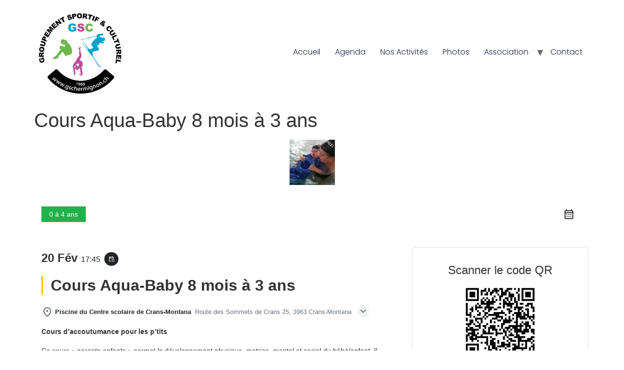

--- FILE ---
content_type: text/html; charset=UTF-8
request_url: https://www.gschermignon.ch/event/cours-aqua-baby-8-mois-a-3-ans-6/
body_size: 267229
content:
<!doctype html>
<html lang="fr-FR">
<head>
	<meta charset="UTF-8">
	<meta name="viewport" content="width=device-width, initial-scale=1">
	<link rel="profile" href="https://gmpg.org/xfn/11">
	<title>Cours Aqua-Baby 8 mois à 3 ans &#8211; Groupement sportif et culturel</title>
<meta name='robots' content='max-image-preview:large' />
<link rel="alternate" type="application/rss+xml" title="Groupement sportif et culturel &raquo; Flux" href="https://www.gschermignon.ch/feed/" />
<link rel="alternate" type="application/rss+xml" title="Groupement sportif et culturel &raquo; Flux des commentaires" href="https://www.gschermignon.ch/comments/feed/" />
<script>
window._wpemojiSettings = {"baseUrl":"https:\/\/s.w.org\/images\/core\/emoji\/15.0.3\/72x72\/","ext":".png","svgUrl":"https:\/\/s.w.org\/images\/core\/emoji\/15.0.3\/svg\/","svgExt":".svg","source":{"concatemoji":"https:\/\/www.gschermignon.ch\/wp-includes\/js\/wp-emoji-release.min.js?ver=6.5.3"}};
/*! This file is auto-generated */
!function(i,n){var o,s,e;function c(e){try{var t={supportTests:e,timestamp:(new Date).valueOf()};sessionStorage.setItem(o,JSON.stringify(t))}catch(e){}}function p(e,t,n){e.clearRect(0,0,e.canvas.width,e.canvas.height),e.fillText(t,0,0);var t=new Uint32Array(e.getImageData(0,0,e.canvas.width,e.canvas.height).data),r=(e.clearRect(0,0,e.canvas.width,e.canvas.height),e.fillText(n,0,0),new Uint32Array(e.getImageData(0,0,e.canvas.width,e.canvas.height).data));return t.every(function(e,t){return e===r[t]})}function u(e,t,n){switch(t){case"flag":return n(e,"\ud83c\udff3\ufe0f\u200d\u26a7\ufe0f","\ud83c\udff3\ufe0f\u200b\u26a7\ufe0f")?!1:!n(e,"\ud83c\uddfa\ud83c\uddf3","\ud83c\uddfa\u200b\ud83c\uddf3")&&!n(e,"\ud83c\udff4\udb40\udc67\udb40\udc62\udb40\udc65\udb40\udc6e\udb40\udc67\udb40\udc7f","\ud83c\udff4\u200b\udb40\udc67\u200b\udb40\udc62\u200b\udb40\udc65\u200b\udb40\udc6e\u200b\udb40\udc67\u200b\udb40\udc7f");case"emoji":return!n(e,"\ud83d\udc26\u200d\u2b1b","\ud83d\udc26\u200b\u2b1b")}return!1}function f(e,t,n){var r="undefined"!=typeof WorkerGlobalScope&&self instanceof WorkerGlobalScope?new OffscreenCanvas(300,150):i.createElement("canvas"),a=r.getContext("2d",{willReadFrequently:!0}),o=(a.textBaseline="top",a.font="600 32px Arial",{});return e.forEach(function(e){o[e]=t(a,e,n)}),o}function t(e){var t=i.createElement("script");t.src=e,t.defer=!0,i.head.appendChild(t)}"undefined"!=typeof Promise&&(o="wpEmojiSettingsSupports",s=["flag","emoji"],n.supports={everything:!0,everythingExceptFlag:!0},e=new Promise(function(e){i.addEventListener("DOMContentLoaded",e,{once:!0})}),new Promise(function(t){var n=function(){try{var e=JSON.parse(sessionStorage.getItem(o));if("object"==typeof e&&"number"==typeof e.timestamp&&(new Date).valueOf()<e.timestamp+604800&&"object"==typeof e.supportTests)return e.supportTests}catch(e){}return null}();if(!n){if("undefined"!=typeof Worker&&"undefined"!=typeof OffscreenCanvas&&"undefined"!=typeof URL&&URL.createObjectURL&&"undefined"!=typeof Blob)try{var e="postMessage("+f.toString()+"("+[JSON.stringify(s),u.toString(),p.toString()].join(",")+"));",r=new Blob([e],{type:"text/javascript"}),a=new Worker(URL.createObjectURL(r),{name:"wpTestEmojiSupports"});return void(a.onmessage=function(e){c(n=e.data),a.terminate(),t(n)})}catch(e){}c(n=f(s,u,p))}t(n)}).then(function(e){for(var t in e)n.supports[t]=e[t],n.supports.everything=n.supports.everything&&n.supports[t],"flag"!==t&&(n.supports.everythingExceptFlag=n.supports.everythingExceptFlag&&n.supports[t]);n.supports.everythingExceptFlag=n.supports.everythingExceptFlag&&!n.supports.flag,n.DOMReady=!1,n.readyCallback=function(){n.DOMReady=!0}}).then(function(){return e}).then(function(){var e;n.supports.everything||(n.readyCallback(),(e=n.source||{}).concatemoji?t(e.concatemoji):e.wpemoji&&e.twemoji&&(t(e.twemoji),t(e.wpemoji)))}))}((window,document),window._wpemojiSettings);
</script>
<style id='wp-emoji-styles-inline-css'>

	img.wp-smiley, img.emoji {
		display: inline !important;
		border: none !important;
		box-shadow: none !important;
		height: 1em !important;
		width: 1em !important;
		margin: 0 0.07em !important;
		vertical-align: -0.1em !important;
		background: none !important;
		padding: 0 !important;
	}
</style>
<link rel='stylesheet' id='wp-block-library-css' href='https://www.gschermignon.ch/wp-includes/css/dist/block-library/style.min.css?ver=6.5.3' media='all' />
<style id='create-block-ep-login-block-style-inline-css'>
#ep_attendee_login_form_wrapper.block_login_custom_class{display:inline-block!important;margin:0 auto;max-width:none!important;width:100%}.ep-login-form .ep-event-avatar svg{fill:#fff;font-weight:400;height:90px;width:90px}.wp-block-create-block-ep-login-block.aligncenter{min-width:480px!important;text-align:inherit!important;width:480px!important}.wp-block-create-block-ep-login-block.alignright{min-width:480px!important;width:480px!important}.wp-block-create-block-ep-login-block.alignleft{float:none!important;min-width:480px!important;width:480px!important}.wp-block-buttons>.wp-block-button.wp-block-button__width-25{width:calc(25% - var(--wp--style--block-gap, .5em)*.75)!important}.wp-block-button.wp-block-button__width-50{width:calc(50% - var(--wp--style--block-gap, .5em)*.5)!important}.wp-block-buttons>.wp-block-button.wp-block-button__width-75{width:calc(75% - var(--wp--style--block-gap, .5em)*.25)!important}

</style>
<style id='create-block-ep-register-block-style-inline-css'>
#ep_attendee_register_form_wrapper.block_register_custom_class{display:inline-block!important;margin:0 auto;max-width:none!important;width:100%}.wp-block-create-block-ep-register-block.aligncenter{text-align:inherit!important;width:600px!important}.wp-block-create-block-ep-register-block.alignright{width:600px!important}.wp-block-create-block-ep-register-block.alignleft{float:none!important;width:600px!important}

</style>
<style id='create-block-ep-square-cards-block-style-inline-css'>
.wp-block-create-block-ep-blocks{background-color:#21759b;color:#fff;padding:2px}

</style>
<style id='create-block-ep-booking-details-block-style-inline-css'>
.ep-google-calendar-add{height:18px}

</style>
<style id='classic-theme-styles-inline-css'>
/*! This file is auto-generated */
.wp-block-button__link{color:#fff;background-color:#32373c;border-radius:9999px;box-shadow:none;text-decoration:none;padding:calc(.667em + 2px) calc(1.333em + 2px);font-size:1.125em}.wp-block-file__button{background:#32373c;color:#fff;text-decoration:none}
</style>
<style id='global-styles-inline-css'>
body{--wp--preset--color--black: #000000;--wp--preset--color--cyan-bluish-gray: #abb8c3;--wp--preset--color--white: #ffffff;--wp--preset--color--pale-pink: #f78da7;--wp--preset--color--vivid-red: #cf2e2e;--wp--preset--color--luminous-vivid-orange: #ff6900;--wp--preset--color--luminous-vivid-amber: #fcb900;--wp--preset--color--light-green-cyan: #7bdcb5;--wp--preset--color--vivid-green-cyan: #00d084;--wp--preset--color--pale-cyan-blue: #8ed1fc;--wp--preset--color--vivid-cyan-blue: #0693e3;--wp--preset--color--vivid-purple: #9b51e0;--wp--preset--gradient--vivid-cyan-blue-to-vivid-purple: linear-gradient(135deg,rgba(6,147,227,1) 0%,rgb(155,81,224) 100%);--wp--preset--gradient--light-green-cyan-to-vivid-green-cyan: linear-gradient(135deg,rgb(122,220,180) 0%,rgb(0,208,130) 100%);--wp--preset--gradient--luminous-vivid-amber-to-luminous-vivid-orange: linear-gradient(135deg,rgba(252,185,0,1) 0%,rgba(255,105,0,1) 100%);--wp--preset--gradient--luminous-vivid-orange-to-vivid-red: linear-gradient(135deg,rgba(255,105,0,1) 0%,rgb(207,46,46) 100%);--wp--preset--gradient--very-light-gray-to-cyan-bluish-gray: linear-gradient(135deg,rgb(238,238,238) 0%,rgb(169,184,195) 100%);--wp--preset--gradient--cool-to-warm-spectrum: linear-gradient(135deg,rgb(74,234,220) 0%,rgb(151,120,209) 20%,rgb(207,42,186) 40%,rgb(238,44,130) 60%,rgb(251,105,98) 80%,rgb(254,248,76) 100%);--wp--preset--gradient--blush-light-purple: linear-gradient(135deg,rgb(255,206,236) 0%,rgb(152,150,240) 100%);--wp--preset--gradient--blush-bordeaux: linear-gradient(135deg,rgb(254,205,165) 0%,rgb(254,45,45) 50%,rgb(107,0,62) 100%);--wp--preset--gradient--luminous-dusk: linear-gradient(135deg,rgb(255,203,112) 0%,rgb(199,81,192) 50%,rgb(65,88,208) 100%);--wp--preset--gradient--pale-ocean: linear-gradient(135deg,rgb(255,245,203) 0%,rgb(182,227,212) 50%,rgb(51,167,181) 100%);--wp--preset--gradient--electric-grass: linear-gradient(135deg,rgb(202,248,128) 0%,rgb(113,206,126) 100%);--wp--preset--gradient--midnight: linear-gradient(135deg,rgb(2,3,129) 0%,rgb(40,116,252) 100%);--wp--preset--font-size--small: 13px;--wp--preset--font-size--medium: 20px;--wp--preset--font-size--large: 36px;--wp--preset--font-size--x-large: 42px;--wp--preset--spacing--20: 0.44rem;--wp--preset--spacing--30: 0.67rem;--wp--preset--spacing--40: 1rem;--wp--preset--spacing--50: 1.5rem;--wp--preset--spacing--60: 2.25rem;--wp--preset--spacing--70: 3.38rem;--wp--preset--spacing--80: 5.06rem;--wp--preset--shadow--natural: 6px 6px 9px rgba(0, 0, 0, 0.2);--wp--preset--shadow--deep: 12px 12px 50px rgba(0, 0, 0, 0.4);--wp--preset--shadow--sharp: 6px 6px 0px rgba(0, 0, 0, 0.2);--wp--preset--shadow--outlined: 6px 6px 0px -3px rgba(255, 255, 255, 1), 6px 6px rgba(0, 0, 0, 1);--wp--preset--shadow--crisp: 6px 6px 0px rgba(0, 0, 0, 1);}:where(.is-layout-flex){gap: 0.5em;}:where(.is-layout-grid){gap: 0.5em;}body .is-layout-flex{display: flex;}body .is-layout-flex{flex-wrap: wrap;align-items: center;}body .is-layout-flex > *{margin: 0;}body .is-layout-grid{display: grid;}body .is-layout-grid > *{margin: 0;}:where(.wp-block-columns.is-layout-flex){gap: 2em;}:where(.wp-block-columns.is-layout-grid){gap: 2em;}:where(.wp-block-post-template.is-layout-flex){gap: 1.25em;}:where(.wp-block-post-template.is-layout-grid){gap: 1.25em;}.has-black-color{color: var(--wp--preset--color--black) !important;}.has-cyan-bluish-gray-color{color: var(--wp--preset--color--cyan-bluish-gray) !important;}.has-white-color{color: var(--wp--preset--color--white) !important;}.has-pale-pink-color{color: var(--wp--preset--color--pale-pink) !important;}.has-vivid-red-color{color: var(--wp--preset--color--vivid-red) !important;}.has-luminous-vivid-orange-color{color: var(--wp--preset--color--luminous-vivid-orange) !important;}.has-luminous-vivid-amber-color{color: var(--wp--preset--color--luminous-vivid-amber) !important;}.has-light-green-cyan-color{color: var(--wp--preset--color--light-green-cyan) !important;}.has-vivid-green-cyan-color{color: var(--wp--preset--color--vivid-green-cyan) !important;}.has-pale-cyan-blue-color{color: var(--wp--preset--color--pale-cyan-blue) !important;}.has-vivid-cyan-blue-color{color: var(--wp--preset--color--vivid-cyan-blue) !important;}.has-vivid-purple-color{color: var(--wp--preset--color--vivid-purple) !important;}.has-black-background-color{background-color: var(--wp--preset--color--black) !important;}.has-cyan-bluish-gray-background-color{background-color: var(--wp--preset--color--cyan-bluish-gray) !important;}.has-white-background-color{background-color: var(--wp--preset--color--white) !important;}.has-pale-pink-background-color{background-color: var(--wp--preset--color--pale-pink) !important;}.has-vivid-red-background-color{background-color: var(--wp--preset--color--vivid-red) !important;}.has-luminous-vivid-orange-background-color{background-color: var(--wp--preset--color--luminous-vivid-orange) !important;}.has-luminous-vivid-amber-background-color{background-color: var(--wp--preset--color--luminous-vivid-amber) !important;}.has-light-green-cyan-background-color{background-color: var(--wp--preset--color--light-green-cyan) !important;}.has-vivid-green-cyan-background-color{background-color: var(--wp--preset--color--vivid-green-cyan) !important;}.has-pale-cyan-blue-background-color{background-color: var(--wp--preset--color--pale-cyan-blue) !important;}.has-vivid-cyan-blue-background-color{background-color: var(--wp--preset--color--vivid-cyan-blue) !important;}.has-vivid-purple-background-color{background-color: var(--wp--preset--color--vivid-purple) !important;}.has-black-border-color{border-color: var(--wp--preset--color--black) !important;}.has-cyan-bluish-gray-border-color{border-color: var(--wp--preset--color--cyan-bluish-gray) !important;}.has-white-border-color{border-color: var(--wp--preset--color--white) !important;}.has-pale-pink-border-color{border-color: var(--wp--preset--color--pale-pink) !important;}.has-vivid-red-border-color{border-color: var(--wp--preset--color--vivid-red) !important;}.has-luminous-vivid-orange-border-color{border-color: var(--wp--preset--color--luminous-vivid-orange) !important;}.has-luminous-vivid-amber-border-color{border-color: var(--wp--preset--color--luminous-vivid-amber) !important;}.has-light-green-cyan-border-color{border-color: var(--wp--preset--color--light-green-cyan) !important;}.has-vivid-green-cyan-border-color{border-color: var(--wp--preset--color--vivid-green-cyan) !important;}.has-pale-cyan-blue-border-color{border-color: var(--wp--preset--color--pale-cyan-blue) !important;}.has-vivid-cyan-blue-border-color{border-color: var(--wp--preset--color--vivid-cyan-blue) !important;}.has-vivid-purple-border-color{border-color: var(--wp--preset--color--vivid-purple) !important;}.has-vivid-cyan-blue-to-vivid-purple-gradient-background{background: var(--wp--preset--gradient--vivid-cyan-blue-to-vivid-purple) !important;}.has-light-green-cyan-to-vivid-green-cyan-gradient-background{background: var(--wp--preset--gradient--light-green-cyan-to-vivid-green-cyan) !important;}.has-luminous-vivid-amber-to-luminous-vivid-orange-gradient-background{background: var(--wp--preset--gradient--luminous-vivid-amber-to-luminous-vivid-orange) !important;}.has-luminous-vivid-orange-to-vivid-red-gradient-background{background: var(--wp--preset--gradient--luminous-vivid-orange-to-vivid-red) !important;}.has-very-light-gray-to-cyan-bluish-gray-gradient-background{background: var(--wp--preset--gradient--very-light-gray-to-cyan-bluish-gray) !important;}.has-cool-to-warm-spectrum-gradient-background{background: var(--wp--preset--gradient--cool-to-warm-spectrum) !important;}.has-blush-light-purple-gradient-background{background: var(--wp--preset--gradient--blush-light-purple) !important;}.has-blush-bordeaux-gradient-background{background: var(--wp--preset--gradient--blush-bordeaux) !important;}.has-luminous-dusk-gradient-background{background: var(--wp--preset--gradient--luminous-dusk) !important;}.has-pale-ocean-gradient-background{background: var(--wp--preset--gradient--pale-ocean) !important;}.has-electric-grass-gradient-background{background: var(--wp--preset--gradient--electric-grass) !important;}.has-midnight-gradient-background{background: var(--wp--preset--gradient--midnight) !important;}.has-small-font-size{font-size: var(--wp--preset--font-size--small) !important;}.has-medium-font-size{font-size: var(--wp--preset--font-size--medium) !important;}.has-large-font-size{font-size: var(--wp--preset--font-size--large) !important;}.has-x-large-font-size{font-size: var(--wp--preset--font-size--x-large) !important;}
.wp-block-navigation a:where(:not(.wp-element-button)){color: inherit;}
:where(.wp-block-post-template.is-layout-flex){gap: 1.25em;}:where(.wp-block-post-template.is-layout-grid){gap: 1.25em;}
:where(.wp-block-columns.is-layout-flex){gap: 2em;}:where(.wp-block-columns.is-layout-grid){gap: 2em;}
.wp-block-pullquote{font-size: 1.5em;line-height: 1.6;}
</style>
<link rel='stylesheet' id='ep-public-css-css' href='https://www.gschermignon.ch/wp-content/plugins/eventprime-event-calendar-management//includes/assets/css/em-front-common-utility.css?ver=3.5.1' media='all' />
<link rel='stylesheet' id='ep-material-fonts-css' href='https://www.gschermignon.ch/wp-content/plugins/eventprime-event-calendar-management//includes/assets/css/ep-material-fonts-icon.css?ver=3.5.1' media='all' />
<link rel='stylesheet' id='ep-toast-css-css' href='https://www.gschermignon.ch/wp-content/plugins/eventprime-event-calendar-management//includes/assets/css/jquery.toast.min.css?ver=3.5.1' media='all' />
<link rel='stylesheet' id='woocommerce-layout-css' href='https://www.gschermignon.ch/wp-content/plugins/woocommerce/assets/css/woocommerce-layout.css?ver=8.9.4' media='all' />
<link rel='stylesheet' id='woocommerce-smallscreen-css' href='https://www.gschermignon.ch/wp-content/plugins/woocommerce/assets/css/woocommerce-smallscreen.css?ver=8.9.4' media='only screen and (max-width: 768px)' />
<link rel='stylesheet' id='woocommerce-general-css' href='https://www.gschermignon.ch/wp-content/plugins/woocommerce/assets/css/woocommerce.css?ver=8.9.4' media='all' />
<style id='woocommerce-inline-inline-css'>
.woocommerce form .form-row .required { visibility: visible; }
</style>
<link rel='stylesheet' id='elementor-icons-css' href='https://www.gschermignon.ch/wp-content/plugins/elementor/assets/lib/eicons/css/elementor-icons.min.css?ver=5.29.0' media='all' />
<link rel='stylesheet' id='elementor-frontend-css' href='https://www.gschermignon.ch/wp-content/plugins/elementor/assets/css/frontend-lite.min.css?ver=3.21.8' media='all' />
<link rel='stylesheet' id='swiper-css' href='https://www.gschermignon.ch/wp-content/plugins/elementor/assets/lib/swiper/v8/css/swiper.min.css?ver=8.4.5' media='all' />
<link rel='stylesheet' id='elementor-post-10-css' href='https://www.gschermignon.ch/wp-content/uploads/elementor/css/post-10.css?ver=1719079139' media='all' />
<link rel='stylesheet' id='elementor-global-css' href='https://www.gschermignon.ch/wp-content/uploads/elementor/css/global.css?ver=1719079142' media='all' />
<link rel='stylesheet' id='hello-elementor-css' href='https://www.gschermignon.ch/wp-content/themes/hello-elementor/style.min.css?ver=3.0.1' media='all' />
<link rel='stylesheet' id='hello-elementor-theme-style-css' href='https://www.gschermignon.ch/wp-content/themes/hello-elementor/theme.min.css?ver=3.0.1' media='all' />
<link rel='stylesheet' id='hello-elementor-header-footer-css' href='https://www.gschermignon.ch/wp-content/themes/hello-elementor/header-footer.min.css?ver=3.0.1' media='all' />
<link rel='stylesheet' id='newsletter-css' href='https://www.gschermignon.ch/wp-content/plugins/newsletter/style.css?ver=8.9.2' media='all' />
<link rel='stylesheet' id='wpr-text-animations-css-css' href='https://www.gschermignon.ch/wp-content/plugins/royal-elementor-addons/assets/css/lib/animations/text-animations.min.css?ver=1.3.976' media='all' />
<link rel='stylesheet' id='wpr-addons-css-css' href='https://www.gschermignon.ch/wp-content/plugins/royal-elementor-addons/assets/css/frontend.min.css?ver=1.3.976' media='all' />
<link rel='stylesheet' id='font-awesome-5-all-css' href='https://www.gschermignon.ch/wp-content/plugins/elementor/assets/lib/font-awesome/css/all.min.css?ver=1.3.976' media='all' />
<link rel='stylesheet' id='google-fonts-1-css' href='https://fonts.googleapis.com/css?family=Poppins%3A100%2C100italic%2C200%2C200italic%2C300%2C300italic%2C400%2C400italic%2C500%2C500italic%2C600%2C600italic%2C700%2C700italic%2C800%2C800italic%2C900%2C900italic&#038;display=swap&#038;ver=6.5.3' media='all' />
<link rel="preconnect" href="https://fonts.gstatic.com/" crossorigin><!--n2css--><!--n2js--><script data-cfasync="false" src="https://www.gschermignon.ch/wp-includes/js/jquery/jquery.min.js?ver=3.7.1" id="jquery-core-js"></script>
<script data-cfasync="false" src="https://www.gschermignon.ch/wp-includes/js/jquery/jquery-migrate.min.js?ver=3.4.1" id="jquery-migrate-js"></script>
<script src="https://www.gschermignon.ch/wp-content/plugins/eventprime-event-calendar-management//includes/assets/js/jquery.toast.min.js?ver=3.5.1" id="ep-toast-js-js"></script>
<script src="https://www.gschermignon.ch/wp-content/plugins/eventprime-event-calendar-management//includes/assets/js/toast-message.js?ver=3.5.1" id="ep-toast-message-js-js"></script>
<script id="ep-common-script-js-extra">
var eventprime = {"global_settings":{"scalar":false,"performers_page":"238","venues_page":"239","events_page":"240","booking_page":"37","profile_page":"37","event_types":"243","event_submit_form":"37","booking_details_page":"37","event_organizers":"37","login_page":"37","register_page":"37","booking_pending_email":"<table border=\"0\" width=\"100%\" cellspacing=\"0\" cellpadding=\"0\">\r\n    <tbody>\r\n        <tr>\r\n            <td align=\"center\" valign=\"top\">\r\n                <table style=\"background-color: #fdfdfd; border: 1px solid #dcdcdc; border-radius: 3px!important;\" border=\"0\" width=\"600\" cellspacing=\"0\" cellpadding=\"0\">\r\n                    <tbody>\r\n                        <tr>\r\n                            <td align=\"center\" valign=\"top\">\r\n                                <table style=\"background-color: #0087be;border-radius: 3px 3px 0 0!important; color: #ffffff; border-bottom: 0; font-weight: bold; line-height: 100%; vertical-align: middle; font-family: 'Helvetica Neue',Helvetica,Roboto,Arial,sans-serif;\" border=\"0\" width=\"600\" cellspacing=\"0\" cellpadding=\"0\">\r\n                                    <tbody>\r\n                                        <tr>\r\n                                            <td style=\"padding: 36px 48px; display: block;\">\r\n                                                <h1 style=\"color: #ffffff; font-family: 'Helvetica Neue',Helvetica,Roboto,Arial,sans-serif; font-size: 30px; font-weight: 300; line-height: 150%; margin: 0; text-align: left;\">Your Booking is Pending<\/h1> <\/td>\r\n                                        <\/tr>\r\n                                    <\/tbody>\r\n                                <\/table>\r\n                            <\/td>\r\n                        <\/tr>\r\n                        <tr>\r\n                            <td align=\"center\" valign=\"top\">\r\n                                <table border=\"0\" width=\"600\" cellspacing=\"0\" cellpadding=\"0\">\r\n                                    <tbody>\r\n                                        <tr>\r\n                                            <td style=\"background-color: #fdfdfd;\" valign=\"top\">\r\n                                                <table border=\"0\" width=\"100%\" cellspacing=\"0\" cellpadding=\"20\">\r\n                                                    <tbody>\r\n                                                        <tr>\r\n                                                            <td style=\"padding: 48px;\" valign=\"top\">\r\n                                                                <div style=\"color: #737373; font-family: 'Helvetica Neue',Helvetica,Roboto,Arial,sans-serif; font-size: 14px; line-height: 150%; text-align: left;\">\r\n                                                                    <h1 style=\"color: #0087be; display: block; font-family: 'Helvetica Neue',Helvetica,Roboto,Arial,sans-serif; font-size: 22px; font-weight: bold; line-height: 130%; margin: 16px 0 8px; text-align: center;\">Event Name<\/h1>\r\n                                                                    <h2 style=\"color:#557da1;display:block;font-family:'Helvetica Neue',Helvetica,Roboto,Arial,sans-serif;font-size:18px;font-weight:normal;line-height:130%;margin:16px 0 8px;text-align:center; font-style: italic;\">Venue Name<\/h2>\r\n                                                                    <h2 style=\"color: #557da1; display: block; font-family: 'Helvetica Neue',Helvetica,Roboto,Arial,sans-serif; font-size: 18px; font-weight: normal; line-height: 130%; margin: 16px 0 8px; text-align: center; font-style: italic;\">Event Date Time<\/h2>\r\n                                                                    <h2 style=\"color: #0087be; display: block; font-family: 'Helvetica Neue',Helvetica,Roboto,Arial,sans-serif; font-size: 18px; font-weight: bold; line-height: 130%; margin: 16px 0 8px; text-align: left;\">Booking #ID<\/h2>\r\n                                                                    <table style=\"width: 100%; font-family: 'Helvetica Neue',Helvetica,Roboto,Arial,sans-serif; color: #737373; border: 1px solid #e4e4e4;\" border=\"1\" cellspacing=\"0\" cellpadding=\"6\">\r\n                                                                        <thead>\r\n                                                                            <tr>\r\n                                                                                <th style=\"text-align: left; color: #737373; border: 1px solid #e4e4e4; padding: 12px;\" scope=\"col\">Ticket(s)<\/th>\r\n                                                                                <th style=\"text-align: left; color: #737373; border: 1px solid #e4e4e4; padding: 12px;\" scope=\"col\">Quantity<\/th>\r\n                                                                                <th style=\"text-align: left; color: #737373; border: 1px solid #e4e4e4; padding: 12px;\" scope=\"col\">Price<\/th>\r\n                                                                                <th style=\"text-align: left; color: #737373; border: 1px solid #e4e4e4; padding: 12px;\" scope=\"col\">Discount<\/th>\r\n                                                                            <\/tr>\r\n                                                                        <\/thead>\r\n                                                                        <tbody>\r\n                                                                            <tr>\r\n                                                                                <td style=\"text-align: left; vertical-align: middle; border: 1px solid #eee; font-family: 'Helvetica Neue',Helvetica,Roboto,Arial,sans-serif; word-wrap: break-word; color: #737373; padding: 12px;\">(Seat No.) <small><\/small><\/td>\r\n                                                                                <td style=\"text-align: left; vertical-align: middle; border: 1px solid #eee; font-family: 'Helvetica Neue',Helvetica,Roboto,Arial,sans-serif; color: #737373; padding: 12px;\">(Quantity)<\/td>\r\n                                                                                <td style=\"text-align: left; vertical-align: middle; border: 1px solid #eee; font-family: 'Helvetica Neue',Helvetica,Roboto,Arial,sans-serif; color: #737373; padding: 12px;\">$(Price)<\/td>\r\n                                                                                <td style=\"text-align: left; vertical-align: middle; border: 1px solid #eee; font-family: 'Helvetica Neue',Helvetica,Roboto,Arial,sans-serif; color: #737373; padding: 12px;\"> -$(Discount)<\/td>\r\n                                                                            <\/tr>\r\n                                                                        <\/tbody>\r\n                                                                        <tfoot>\r\n                                                                            <tr>\r\n                                                                                <th colspan=\"2\" style=\"text-align:left;border-top-width:4px;color:#737373;border:1px solid #e4e4e4;padding:12px\">One-Time event Fee:<\/th>\r\n                                                                                <td style=\"text-align:left;border-top-width:4px;color:#737373;border:1px solid #e4e4e4;padding:12px\"><span>$(Fixed Event Fee)<\/span>\r\n                                                                                <\/td>\r\n                                                                            <\/tr>\r\n                                                                            <tr>\r\n                                                                                <th style=\"text-align: left; border-top-width: 4px; color: #737373; border: 1px solid #e4e4e4; padding: 12px;\" colspan=\"2\">Subtotal:<\/th>\r\n                                                                                <td style=\"text-align: left; border-top-width: 4px; color: #737373; border: 1px solid #e4e4e4; padding: 12px;\"><span>$(Subtotal)<\/span><\/td>\r\n                                                                            <\/tr>\r\n                                                                        <\/tfoot>\r\n                                                                    <\/table>\r\n                                                                <\/div>\r\n                                                            <\/td>\r\n                                                        <\/tr>\r\n                                                    <\/tbody>\r\n                                                <\/table>\r\n                                            <\/td>\r\n                                        <\/tr>\r\n                                    <\/tbody>\r\n                                <\/table>\r\n                            <\/td>\r\n                        <\/tr>\r\n                    <\/tbody>\r\n                <\/table>\r\n            <\/td>\r\n        <\/tr>\r\n    <\/tbody>\r\n<\/table>","booking_confirmed_email":"<table border=\"0\" cellpadding=\"0\" cellspacing=\"0\" height=\"100%\" width=\"100%\">\n    <tbody>\n        <tr>\n            <td align=\"center\" valign=\"top\">\n                <table border=\"0\" cellpadding=\"0\" cellspacing=\"0\" width=\"600\" style=\"background-color:#fdfdfd;border:1px solid #dcdcdc;border-radius:3px!important\">\n                    <tbody>\n                        <tr>\n                            <td align=\"center\" valign=\"top\">\n                                <table border=\"0\" cellpadding=\"0\" cellspacing=\"0\" width=\"600\" style=\"background-color: #0087be;border-radius:3px 3px 0 0!important;color:#ffffff;border-bottom:0;font-weight:bold;line-height:100%;vertical-align:middle;font-family:'Helvetica Neue',Helvetica,Roboto,Arial,sans-serif\">\n                                    <tbody>\n                                        <tr>\n                                            <td style=\"padding:36px 48px;display:block\">\n                                                <h1 style=\"color:#ffffff;font-family:'Helvetica Neue',Helvetica,Roboto,Arial,sans-serif;font-size:30px;font-weight:300;line-height:150%;margin:0;text-align:left\">Your Booking is Confirmed<\/h1>\n                                            <\/td>\n                                        <\/tr>\n                                    <\/tbody>\n                                <\/table>\n                            <\/td>\n                        <\/tr>\n                        <tr>\n                            <td align=\"center\" valign=\"top\">\n                                <table border=\"0\" cellpadding=\"0\" cellspacing=\"0\" width=\"600\">\n                                    <tbody>\n                                        <tr>\n                                            <td valign=\"top\" style=\"background-color:#fdfdfd\">\n                                                <table border=\"0\" cellpadding=\"20\" cellspacing=\"0\" width=\"100%\">\n                                                    <tbody>\n                                                        <tr>\n                                                            <td valign=\"top\" style=\"padding:48px\">\n                                                                <div style=\"color:#737373;font-family:'Helvetica Neue',Helvetica,Roboto,Arial,sans-serif;font-size:14px;line-height:150%;text-align:left\">\n                                                                    <h1 style=\"color:#0087be;display:block;font-family:'Helvetica Neue',Helvetica,Roboto,Arial,sans-serif;font-size:22px;font-weight:bold;line-height:130%;margin:16px 0 8px;text-align:center;\">Event Name<\/h1>\n                                                                    <h2 style=\"color:#557da1;display:block;font-family:'Helvetica Neue',Helvetica,Roboto,Arial,sans-serif;font-size:18px;font-weight:normal;line-height:130%;margin:16px 0 8px;text-align:center; font-style: italic;\">Venue Name<\/h2>\n                                                                    <h2 style=\"color:#557da1;display:block;font-family:'Helvetica Neue',Helvetica,Roboto,Arial,sans-serif;font-size:18px;font-weight:normal;line-height:130%;margin:16px 0 8px;text-align:center; font-style: italic;\">Event Date Time<\/h2>\n                                                                    <h2 style=\"color:#0087be;display:block;font-family:'Helvetica Neue',Helvetica,Roboto,Arial,sans-serif;font-size:18px;font-weight:bold;line-height:130%;margin:16px 0 8px;text-align:left\">Booking ##ID<\/h2>\n                                                                    <table cellspacing=\"0\" cellpadding=\"6\" style=\"width:100%;font-family:'Helvetica Neue',Helvetica,Roboto,Arial,sans-serif;color:#737373;border:1px solid #e4e4e4\" border=\"1\">\n                                                                        <thead>\n                                                                            <tr>\n                                                                                <th scope=\"col\" style=\"text-align:left;color:#737373;border:1px solid #e4e4e4;padding:12px\">Ticket(s)<\/th>\n                                                                                <th scope=\"col\" style=\"text-align:left;color:#737373;border:1px solid #e4e4e4;padding:12px\">Price<\/th>\n                                                                                <th scope=\"col\" style=\"text-align:left;color:#737373;border:1px solid #e4e4e4;padding:12px\">Quantity<\/th>\n                                                                                <th scope=\"col\" style=\"text-align:left;color:#737373;border:1px solid #e4e4e4;padding:12px\">Subtotal<\/th>\n                                                                            <\/tr>\n                                                                        <\/thead>\n                                                                        <tbody>\n                                                                            <tr><td>(order_item_data)<\/td><\/tr>\n                                                                        <\/tbody>\n                                                                        <tfoot>\n                                                                            <tr>\n                                                                                <th colspan=\"2\" style=\"text-align:left;border-top-width:4px;color:#737373;border:1px solid #e4e4e4;padding:12px\">One-Time event Fee:<\/th>\n                                                                                <td colspan=\"2\" style=\"text-align:right;border-top-width:4px;color:#737373;border:1px solid #e4e4e4;padding:12px\"><span>$(Fixed Event Fee)<\/span>\n                                                                                <\/td>\n                                                                            <\/tr>\n                                                                            <tr>\n                                                                                <th colspan=\"2\" style=\"text-align:left;border-top-width:4px;color:#737373;border:1px solid #e4e4e4;padding:12px\">Discount:<\/th>\n                                                                                <td colspan=\"2\" style=\"text-align:right;border-top-width:4px;color:#737373;border:1px solid #e4e4e4;padding:12px\"><span>-$(Discount)<\/span>\n                                                                                <\/td>\n                                                                            <\/tr>\n                                                                            <tr>\n                                                                                <th colspan=\"2\" style=\"text-align:left;border-top-width:4px;color:#737373;border:1px solid #e4e4e4;padding:12px\">Order Total:<\/th>\n                                                                                <td colspan=\"2\" style=\"text-align:right;border-top-width:4px;color:#737373;border:1px solid #e4e4e4;padding:12px\"><span>$(Order Total)<\/span>\n                                                                                <\/td>\n                                                                            <\/tr>\n                                                                            <tr>\n                                                                                <th colspan=\"2\" style=\"text-align:left;border-top-width:4px;color:#737373;border:1px solid #e4e4e4;padding:12px\">Payment Gateway:<\/th>\n                                                                                <td colspan=\"2\" style=\"text-align:right;border-top-width:4px;color:#737373;border:1px solid #e4e4e4;padding:12px\"><span>$(Payment Gateway)<\/span>\n                                                                                <\/td>\n                                                                            <\/tr>\n                                                                            <tr>\n                                                                                <th colspan=\"2\" style=\"text-align:left;border-top-width:4px;color:#737373;border:1px solid #e4e4e4;padding:12px\">Booking Status:<\/th>\n                                                                                <td colspan=\"2\" style=\"text-align:right;border-top-width:4px;color:#737373;border:1px solid #e4e4e4;padding:12px\"><span>$(Booking Status)<\/span>\n                                                                                <\/td>\n                                                                            <\/tr>\n                                                                            <tr>\n                                                                                <th colspan=\"2\" style=\"text-align:left;border-top-width:4px;color:#737373;border:1px solid #e4e4e4;padding:12px\">Payment Note:<\/th>\n                                                                                <td colspan=\"2\" style=\"text-align:right;border-top-width:4px;color:#737373;border:1px solid #e4e4e4;padding:12px\"><span>$(Payment Note)<\/span>\n                                                                                <\/td>\n                                                                            <\/tr>\n                                                                        <\/tfoot>\n                                                                    <\/table>\n                                                                    {{gcal_link}}\n                                                                    {{iCal_link}}\n                                                                <\/div>\n                                                            <\/td>\n                                                        <\/tr>\n                                                    <\/tbody>\n                                                <\/table>\n                                            <\/td>\n                                        <\/tr>\n                                    <\/tbody>\n                                <\/table>\n                            <\/td>\n                        <\/tr>\n                    <\/tbody>\n                <\/table>\n            <\/td>\n        <\/tr>\n    <\/tbody>\n<\/table>","booking_cancelation_email":"<table border=\"0\" width=\"100%\" cellspacing=\"0\" cellpadding=\"0\">\n    <tbody>\n        <tr>\n            <td align=\"center\" valign=\"top\">\n                <table style=\"background-color: #fdfdfd; border: 1px solid #dcdcdc; border-radius: 3px!important;\" border=\"0\" width=\"600\" cellspacing=\"0\" cellpadding=\"0\">\n                    <tbody>\n                        <tr>\n                            <td align=\"center\" valign=\"top\">\n                                <table style=\"background-color: #0087be; border-radius: 3px 3px 0 0!important; color: #ffffff; border-bottom: 0; font-weight: bold; line-height: 100%; vertical-align: middle; font-family: 'Helvetica Neue',Helvetica,Roboto,Arial,sans-serif;\" border=\"0\" width=\"600\" cellspacing=\"0\" cellpadding=\"0\">\n                                    <tbody>\n                                        <tr>\n                                            <td style=\"padding: 36px 48px; display: block;\">\n                                                <h1 style=\"color: #ffffff; font-family: 'Helvetica Neue',Helvetica,Roboto,Arial,sans-serif; font-size: 30px; font-weight: 300; line-height: 150%; margin: 0; text-align: left;\">Booking Cancelled<\/h1> <\/td>\n                                        <\/tr>\n                                    <\/tbody>\n                                <\/table>\n                            <\/td>\n                        <\/tr>\n                        <tr>\n                            <td align=\"center\" valign=\"top\">\n                                <table border=\"0\" width=\"600\" cellspacing=\"0\" cellpadding=\"0\">\n                                    <tbody>\n                                        <tr>\n                                            <td style=\"background-color: #fdfdfd;\" valign=\"top\">\n                                                <table border=\"0\" width=\"100%\" cellspacing=\"0\" cellpadding=\"20\">\n                                                    <tbody>\n                                                        <tr>\n                                                            <td style=\"padding: 48px;\" valign=\"top\">\n                                                                <div style=\"color: #737373; font-family: 'Helvetica Neue',Helvetica,Roboto,Arial,sans-serif; font-size: 14px; line-height: 150%; text-align: left;\"> The Booking ##ID has been cancelled. The order was as follows:\n                                                                    <table style=\"width: 100%; font-family: 'Helvetica Neue',Helvetica,Roboto,Arial,sans-serif; color: #737373; border: 1px solid #e4e4e4;\" border=\"1\" cellspacing=\"0\" cellpadding=\"6\">\n                                                                        <thead>\n                                                                            <tr>\n                                                                                <th style=\"text-align: left; color: #737373; border: 1px solid #e4e4e4; padding: 12px;\" scope=\"col\">Event<\/th>\n                                                                                <th style=\"text-align: left; color: #737373; border: 1px solid #e4e4e4; padding: 12px;\" scope=\"col\">Quantity<\/th>\n                                                                                <th style=\"text-align: left; color: #737373; border: 1px solid #e4e4e4; padding: 12px;\" scope=\"col\">Price<\/th>\n                                                                                <th style=\"text-align: left; color: #737373; border: 1px solid #e4e4e4; padding: 12px;\" scope=\"col\">Discount<\/th>\n                                                                            <\/tr>\n                                                                        <\/thead>\n                                                                        <tbody>\n                                                                            <tr>\n                                                                                <td style=\"text-align: left; vertical-align: middle; border: 1px solid #eee; font-family: 'Helvetica Neue',Helvetica,Roboto,Arial,sans-serif; word-wrap: break-word; color: #737373; padding: 12px;\">Event Name <small><\/small><\/td>\n                                                                                <td style=\"text-align: left; vertical-align: middle; border: 1px solid #eee; font-family: 'Helvetica Neue',Helvetica,Roboto,Arial,sans-serif; color: #737373; padding: 12px;\">(Quantity)<\/td>\n                                                                                <td style=\"text-align: left; vertical-align: middle; border: 1px solid #eee; font-family: 'Helvetica Neue',Helvetica,Roboto,Arial,sans-serif; color: #737373; padding: 12px;\">$(Price)<\/td>\n                                                                                <td style=\"text-align: left; vertical-align: middle; border: 1px solid #eee; font-family: 'Helvetica Neue',Helvetica,Roboto,Arial,sans-serif; color: #737373; padding: 12px;\"> -$(Discount)<\/td>\n                                                                            <\/tr>\n                                                                        <\/tbody>\n                                                                        <tfoot>\n                                                                            <tr>\n                                                                                <th colspan=\"2\" style=\"text-align:left;border-top-width:4px;color:#737373;border:1px solid #e4e4e4;padding:12px\">One-Time event Fee:<\/th>\n                                                                                <td style=\"text-align:left;border-top-width:4px;color:#737373;border:1px solid #e4e4e4;padding:12px\"><span>$(Fixed Event Fee)<\/span>\n                                                                                <\/td>\n                                                                            <\/tr>\n                                                                            <tr>\n                                                                                <th style=\"text-align: left; border-top-width: 4px; color: #737373; border: 1px solid #e4e4e4; padding: 12px;\" colspan=\"2\">Subtotal:<\/th>\n                                                                                <td style=\"text-align: left; border-top-width: 4px; color: #737373; border: 1px solid #e4e4e4; padding: 12px;\"><span>$(Subtotal)<\/span><\/td>\n                                                                            <\/tr>\n                                                                        <\/tfoot>\n                                                                    <\/table>\n                                                                <\/div>\n                                                            <\/td>\n                                                        <\/tr>\n                                                    <\/tbody>\n                                                <\/table>\n                                            <\/td>\n                                        <\/tr>\n                                    <\/tbody>\n                                <\/table>\n                            <\/td>\n                        <\/tr>\n                    <\/tbody>\n                <\/table>\n            <\/td>\n        <\/tr>\n    <\/tbody>\n<\/table>","reset_password_mail":"<table border=\"0\" cellpadding=\"0\" cellspacing=\"0\" height=\"100%\" width=\"100%\">\n    <tbody>\n        <tr>\n            <td align=\"center\" valign=\"top\">\n                <table border=\"0\" cellpadding=\"0\" cellspacing=\"0\" width=\"600\" style=\"background-color:#fdfdfd;border:1px solid #dcdcdc;border-radius:3px!important\">\n                    <tbody>\n                        <tr>\n                            <td align=\"center\" valign=\"top\">\n                                <table border=\"0\" cellpadding=\"0\" cellspacing=\"0\" width=\"600\" style=\"background-color: #0087be;border-radius:3px 3px 0 0!important;color:#ffffff;border-bottom:0;font-weight:bold;line-height:100%;vertical-align:middle;font-family:'Helvetica Neue',Helvetica,Roboto,Arial,sans-serif\">\n                                    <tbody>\n                                        <tr>\n                                            <td style=\"padding:36px 48px;display:block\">\n                                                <h1 style=\"color:#ffffff;font-family:'Helvetica Neue',Helvetica,Roboto,Arial,sans-serif;font-size:30px;font-weight:300;line-height:150%;margin:0;text-align:left\">New Password<\/h1> <\/td>\n                                        <\/tr>\n                                    <\/tbody>\n                                <\/table>\n                            <\/td>\n                        <\/tr>\n                        <tr>\n                            <td align=\"center\" valign=\"top\">\n                                <table border=\"0\" cellpadding=\"0\" cellspacing=\"0\" width=\"600\">\n                                    <tbody>\n                                        <tr>\n                                            <td valign=\"top\" style=\"background-color:#fdfdfd\">\n                                                <table border=\"0\" cellpadding=\"20\" cellspacing=\"0\" width=\"100%\">\n                                                    <tbody>\n                                                        <tr>\n                                                            <td valign=\"top\" style=\"padding:48px\">\n                                                                <div style=\"color:#737373;font-family:'Helvetica Neue',Helvetica,Roboto,Arial,sans-serif;font-size:14px;line-height:150%;text-align:left\">\n                                                                    <h1 style=\"color: #0087be;;display:block;font-family:'Helvetica Neue',Helvetica,Roboto,Arial,sans-serif;font-size:18px;font-weight:normal;line-height:130%;margin:16px 0 8px;text-align:center; font-style: italic;\">Hello @username,<\/h1>\n                                                                    <!--<h1 style=\"color:#557da1;display:block;font-family:'Helvetica Neue',Helvetica,Roboto,Arial,sans-serif;font-size:22px;font-weight:bold;line-height:130%;margin:16px 0 8px;text-align:center;\">Thank you for registering for the Event Name<\/h1>-->\n                                                                    <table cellspacing=\"0\" cellpadding=\"6\" style=\"width:100%;font-family:'Helvetica Neue',Helvetica,Roboto,Arial,sans-serif;color:#737373;border:1px solid #e4e4e4\" border=\"1\">\n                                                                        <tr>\n                                                                            <th>Your New Password is : <\/th>\n                                                                            <td style=\"text-align:left;vertical-align:middle;border:1px solid #eee;font-family:'Helvetica Neue',Helvetica,Roboto,Arial,sans-serif;word-wrap:break-word;color:#737373;padding:12px\">@password\n                                                                                <br><small><\/small><\/td>\n                                                                        <tr>\n                                                                    <\/table>\n                                                                <\/div>\n                                                            <\/td>\n                                                        <\/tr>\n                                                    <\/tbody>\n                                                <\/table>\n                                            <\/td>\n                                        <\/tr>\n                                    <\/tbody>\n                                <\/table>\n                            <\/td>\n                        <\/tr>\n                    <\/tbody>\n                <\/table>\n            <\/td>\n        <\/tr>\n    <\/tbody>\n<\/table>","registration_email_content":"\n<table border=\"0\" width=\"100%\" cellspacing=\"0\" cellpadding=\"0\">\n<tbody>\n<tr>\n<td align=\"center\" valign=\"top\">\n<table style=\"background-color: #fdfdfd; border: 1px solid #dcdcdc; border-radius: 3px!important;\" border=\"0\" width=\"600\" cellspacing=\"0\" cellpadding=\"0\">\n<tbody>\n<tr>\n<td align=\"center\" valign=\"top\">\n<table style=\"background-color: #0087be; border-radius: 3px 3px 0 0!important; color: #ffffff; border-bottom: 0; font-weight: bold; line-height: 100%; vertical-align: middle;\" border=\"0\" width=\"600\" cellspacing=\"0\" cellpadding=\"0\">\n<tbody>\n<tr>\n<td style=\"padding: 36px 48px;\">\n<h1 style=\"color: #ffffff; font-size: 30px; font-weight: 300; line-height: 150%; margin: 0; text-align: center;\">Registration Successful<\/h1>\n<\/td>\n<\/tr>\n<\/tbody>\n<\/table>\n<\/td>\n<\/tr>\n<tr>\n<td align=\"center\" valign=\"top\">\n<table border=\"0\" width=\"600\" cellspacing=\"0\" cellpadding=\"0\">\n<tbody>\n<tr>\n<td style=\"background-color: #fdfdfd;\" valign=\"top\">\n<table border=\"0\" width=\"100%\" cellspacing=\"0\" cellpadding=\"20\">\n<tbody>\n<tr>\n<td style=\"padding: 48px;\" valign=\"top\">\n<div style=\"color: #737373; font-size: 14px; line-height: 150%; text-align: left;\">\n<h1 style=\"color: #0087be; font-size: 18px; font-weight: normal; line-height: 130%; margin: 16px 0 8px; text-align: center; font-style: italic;\">Hello @username,<\/h1>\n<table style=\"width: 100%; color: #737373; border: 1px solid #e4e4e4;\" border=\"1\" cellspacing=\"0\" cellpadding=\"6\">\n<tbody>\n<tr>\n<th>User Name:<\/th>\n<td style=\"text-align: left; vertical-align: middle; border: 1px solid #eee; color: #737373; padding: 12px;\">@username<\/td>\n<\/tr>\n<tr>\n<th>First Name:<\/th>\n<td style=\"text-align: left; vertical-align: middle; border: 1px solid #eee; color: #737373; padding: 12px;\">@first_name<\/td>\n<\/tr>\n<tr>\n<th>Last Name:<\/th>\n<td style=\"text-align: left; vertical-align: middle; border: 1px solid #eee; color: #737373; padding: 12px;\">@last_name<\/td>\n<\/tr>\n<tr>\n<th>Phone:<\/th>\n<td style=\"text-align: left; vertical-align: middle; border: 1px solid #eee; color: #737373; padding: 12px;\">@phone<\/td>\n<\/tr>\n<\/tbody>\n<\/table>\n<\/div><\/td>\n<\/tr>\n<\/tbody>\n<\/table>\n<\/td>\n<\/tr>\n<\/tbody>\n<\/table>\n<\/td>\n<\/tr>\n<\/tbody>\n<\/table>\n<\/td>\n<\/tr>\n<\/tbody>\n<\/table>","booking_refund_email":"<table border=\"0\" width=\"100%\" cellspacing=\"0\" cellpadding=\"0\">\n    <tbody>\n        <tr>\n            <td align=\"center\" valign=\"top\">\n                <table style=\"background-color: #fdfdfd; border: 1px solid #dcdcdc; border-radius: 3px!important;\" border=\"0\" width=\"600\" cellspacing=\"0\" cellpadding=\"0\">\n                    <tbody>\n                        <tr>\n                            <td align=\"center\" valign=\"top\">\n                                <table style=\"background-color: #0087be; border-radius: 3px 3px 0 0!important; color: #ffffff; border-bottom: 0; font-weight: bold; line-height: 100%; vertical-align: middle; font-family: 'Helvetica Neue',Helvetica,Roboto,Arial,sans-serif;\" border=\"0\" width=\"600\" cellspacing=\"0\" cellpadding=\"0\">\n                                    <tbody>\n                                        <tr>\n                                            <td style=\"padding: 36px 48px; display: block;\">\n                                                <h1 style=\"color: #ffffff; font-family: 'Helvetica Neue',Helvetica,Roboto,Arial,sans-serif; font-size: 30px; font-weight: 300; line-height: 150%; margin: 0; text-align: left;\">Refund on Booking ##ID<\/h1> <\/td>\n                                        <\/tr>\n                                    <\/tbody>\n                                <\/table>\n                            <\/td>\n                        <\/tr>\n                        <tr>\n                            <td align=\"center\" valign=\"top\">\n                                <table border=\"0\" width=\"600\" cellspacing=\"0\" cellpadding=\"0\">\n                                    <tbody>\n                                        <tr>\n                                            <td style=\"background-color: #fdfdfd;\" valign=\"top\">\n                                                <table border=\"0\" width=\"100%\" cellspacing=\"0\" cellpadding=\"20\">\n                                                    <tbody>\n                                                        <tr>\n                                                            <td style=\"padding: 48px;\" valign=\"top\">\n                                                                <div style=\"color: #737373; font-family: 'Helvetica Neue',Helvetica,Roboto,Arial,sans-serif; font-size: 14px; line-height: 150%; text-align: left;\">\n                                                                    <h1 style=\"color: #0087be; display: block; font-family: 'Helvetica Neue',Helvetica,Roboto,Arial,sans-serif; font-size: 22px; font-weight: bold; line-height: 130%; margin: 16px 0 8px; text-align: center;\">Event Name<\/h1>\n                                                                    <h2 style=\"color:#557da1;display:block;font-family:'Helvetica Neue',Helvetica,Roboto,Arial,sans-serif;font-size:18px;font-weight:normal;line-height:130%;margin:16px 0 8px;text-align:center; font-style: italic;\">Venue Name<\/h2>\n                                                                    <h2 style=\"color: #557da1; display: block; font-family: 'Helvetica Neue',Helvetica,Roboto,Arial,sans-serif; font-size: 18px; font-weight: normal; line-height: 130%; margin: 16px 0 8px; text-align: center; font-style: italic;\">Event Date Time<\/h2>\n                                                                    <table style=\"width: 100%; font-family: 'Helvetica Neue',Helvetica,Roboto,Arial,sans-serif; color: #737373; border: 1px solid #e4e4e4;\" border=\"1\" cellspacing=\"0\" cellpadding=\"6\">\n                                                                        <thead>\n                                                                            <tr>\n                                                                                <th style=\"text-align: left; color: #737373; border: 1px solid #e4e4e4; padding: 12px;\" scope=\"col\">Ticket(s)<\/th>\n                                                                                <th style=\"text-align: left; color: #737373; border: 1px solid #e4e4e4; padding: 12px;\" scope=\"col\">Quantity<\/th>\n                                                                                <th style=\"text-align: left; color: #737373; border: 1px solid #e4e4e4; padding: 12px;\" scope=\"col\">Price<\/th>\n                                                                                <th style=\"text-align: left; color: #737373; border: 1px solid #e4e4e4; padding: 12px;\" scope=\"col\">Discount<\/th>\n                                                                            <\/tr>\n                                                                        <\/thead>\n                                                                        <tbody>\n                                                                            <tr>\n                                                                                <td style=\"text-align: left; vertical-align: middle; border: 1px solid #eee; font-family: 'Helvetica Neue',Helvetica,Roboto,Arial,sans-serif; word-wrap: break-word; color: #737373; padding: 12px;\">(Seat No.) <small><\/small><\/td>\n                                                                                <td style=\"text-align: left; vertical-align: middle; border: 1px solid #eee; font-family: 'Helvetica Neue',Helvetica,Roboto,Arial,sans-serif; color: #737373; padding: 12px;\">(Quantity)<\/td>\n                                                                                <td style=\"text-align: left; vertical-align: middle; border: 1px solid #eee; font-family: 'Helvetica Neue',Helvetica,Roboto,Arial,sans-serif; color: #737373; padding: 12px;\">$(Price)<\/td>\n                                                                                <td style=\"text-align: left; vertical-align: middle; border: 1px solid #eee; font-family: 'Helvetica Neue',Helvetica,Roboto,Arial,sans-serif; color: #737373; padding: 12px;\"> -$(Discount)<\/td>\n                                                                            <\/tr>\n                                                                        <\/tbody>\n                                                                        <tfoot>\n                                                                            <tr>\n                                                                                <th colspan=\"2\" style=\"text-align:left;border-top-width:4px;color:#737373;border:1px solid #e4e4e4;padding:12px\">One-Time event Fee:<\/th>\n                                                                                <td style=\"text-align:left;border-top-width:4px;color:#737373;border:1px solid #e4e4e4;padding:12px\"><span>$(Fixed Event Fee)<\/span>\n                                                                                <\/td>\n                                                                            <\/tr>\n                                                                            <tr>\n                                                                                <th style=\"text-align: left; border-top-width: 4px; color: #737373; border: 1px solid #e4e4e4; padding: 12px;\" colspan=\"2\">Subtotal:<\/th>\n                                                                                <td style=\"text-align: left; border-top-width: 4px; color: #737373; border: 1px solid #e4e4e4; padding: 12px;\"><span>$(Subtotal)<\/span><\/td>\n                                                                            <\/tr>\n                                                                        <\/tfoot>\n                                                                    <\/table>\n                                                                <\/div>\n                                                            <\/td>\n                                                        <\/tr>\n                                                    <\/tbody>\n                                                <\/table>\n                                            <\/td>\n                                        <\/tr>\n                                    <\/tbody>\n                                <\/table>\n                            <\/td>\n                        <\/tr>\n                    <\/tbody>\n                <\/table>\n            <\/td>\n        <\/tr>\n    <\/tbody>\n<\/table>","event_submitted_email":"<table border=\"0\" cellpadding=\"0\" cellspacing=\"0\" height=\"100%\" width=\"100%\">\n\t<tbody>\n\t\t<tr>\n\t\t\t<td align=\"center\" valign=\"top\">\n\t\t\t\t<table border=\"0\" cellpadding=\"0\" cellspacing=\"0\" width=\"600\" style=\"background-color:#fdfdfd;border:1px solid #dcdcdc;border-radius:3px!important\">\n\t\t\t\t\t<tbody>\n\t\t\t\t\t\t<tr>\n\t\t\t\t\t\t\t<td align=\"center\" valign=\"top\">\n\t\t\t\t\t\t\t\t<table border=\"0\" cellpadding=\"0\" cellspacing=\"0\" width=\"600\" style=\"background-color: #0087be;border-radius:3px 3px 0 0!important;color:#ffffff;border-bottom:0;font-weight:bold;line-height:100%;vertical-align:middle;font-family:'Helvetica Neue',Helvetica,Roboto,Arial,sans-serif\">\n\t\t\t\t\t\t\t\t\t<tbody>\n\t\t\t\t\t\t\t\t\t\t<tr>\n\t\t\t\t\t\t\t\t\t\t\t<td style=\"padding:36px 48px;display:block\">\n\t\t\t\t\t\t\t\t\t\t\t\t<h1 style=\"color:#ffffff;font-family:'Helvetica Neue',Helvetica,Roboto,Arial,sans-serif;font-size:30px;font-weight:300;line-height:150%;margin:0;text-align:left\">New Event Submitted<\/h1> <\/td>\n\t\t\t\t\t\t\t\t\t\t<\/tr>\n\t\t\t\t\t\t\t\t\t<\/tbody>\n\t\t\t\t\t\t\t\t<\/table>\n\t\t\t\t\t\t\t<\/td>\n\t\t\t\t\t\t<\/tr>\n\t\t\t\t\t\t<tr>\n\t\t\t\t\t\t\t<td align=\"center\" valign=\"top\">\n\t\t\t\t\t\t\t\t<table border=\"0\" cellpadding=\"0\" cellspacing=\"0\" width=\"600\">\n\t\t\t\t\t\t\t\t\t<tbody>\n\t\t\t\t\t\t\t\t\t\t<tr>\n\t\t\t\t\t\t\t\t\t\t\t<td valign=\"top\" style=\"background-color:#fdfdfd\">\n\t\t\t\t\t\t\t\t\t\t\t\t<table border=\"0\" cellpadding=\"20\" cellspacing=\"0\" width=\"100%\">\n\t\t\t\t\t\t\t\t\t\t\t\t\t<tbody>\n\t\t\t\t\t\t\t\t\t\t\t\t\t\t<tr>\n\t\t\t\t\t\t\t\t\t\t\t\t\t\t\t<td valign=\"top\" style=\"padding:48px\">\n\t\t\t\t\t\t\t\t\t\t\t\t\t\t\t\t<div style=\"color:#737373;font-family:'Helvetica Neue',Helvetica,Roboto,Arial,sans-serif;font-size:14px;line-height:150%;text-align:left\">\n\t\t\t\t\t\t\t\t\t\t\t\t\t\t\t\t\t<p style=\"font-family: 'Helvetica Neue',Helvetica,Roboto,Arial,sans-serif;\n                                                                              color: #737373;\">You have a new event submitted by @UserEmail.<\/p>\n                                                                    <p style=\"font-family: 'Helvetica Neue',Helvetica,Roboto,Arial,sans-serif;\n                                                                              color: #737373;\">You can check and publish it from EventPrime in your WordPress Dashboard.<\/p>\n                                                                    <p style=\"font-family: 'Helvetica Neue',Helvetica,Roboto,Arial,sans-serif;\n                                                                          color: #737373;\">Following are the submitted event's details...<\/p>\n\t\t\t\t\t\t\t\t\t\t\t\t\t\t\t\t\t<table cellspacing=\"0\" cellpadding=\"6\" style=\"width:100%;font-family:'Helvetica Neue',Helvetica,Roboto,Arial,sans-serif;color:#737373;border:1px solid #e4e4e4\" border=\"1\">\n\t\t\t\t\t\t\t\t\t\t\t\t\t\t\t\t\t\t<tr>\n\t\t\t\t\t\t\t\t\t\t\t\t\t\t\t\t\t\t\t<th>Event Name<\/th>\n\t\t\t\t\t\t\t\t\t\t\t\t\t\t\t\t\t\t\t<td style=\"text-align:left;vertical-align:middle;border:1px solid #eee;font-family:'Helvetica Neue',Helvetica,Roboto,Arial,sans-serif;word-wrap:break-word;color:#737373;padding:12px\">@EventName<small><\/small><\/td>\n\t\t\t\t\t\t\t\t\t\t\t\t\t\t\t\t\t\t<\/tr>\n\t\t\t\t\t\t\t\t\t\t\t\t\t\t\t\t\t\t<tr>\n\t\t\t\t\t\t\t\t\t\t\t\t\t\t\t\t\t\t\t<th>Start Date<\/th>\n\t\t\t\t\t\t\t\t\t\t\t\t\t\t\t\t\t\t\t<td style=\"text-align:left;vertical-align:middle;border:1px solid #eee;font-family:'Helvetica Neue',Helvetica,Roboto,Arial,sans-serif;word-wrap:break-word;color:#737373;padding:12px\">@EventStartDate<small><\/small><\/td>\n\t\t\t\t\t\t\t\t\t\t\t\t\t\t\t\t\t\t<\/tr>\n\t\t\t\t\t\t\t\t\t\t\t\t\t\t\t\t\t\t<tr>\n\t\t\t\t\t\t\t\t\t\t\t\t\t\t\t\t\t\t\t<th>End Date<\/th>\n\t\t\t\t\t\t\t\t\t\t\t\t\t\t\t\t\t\t\t<td style=\"text-align:left;vertical-align:middle;border:1px solid #eee;font-family:'Helvetica Neue',Helvetica,Roboto,Arial,sans-serif;word-wrap:break-word;color:#737373;padding:12px\">@EventEndDate<small><\/small><\/td>\n\t\t\t\t\t\t\t\t\t\t\t\t\t\t\t\t\t\t<\/tr>\n\t\t\t\t\t\t\t\t\t\t\t\t\t\t\t\t\t<\/table>\n\t\t\t\t\t\t\t\t\t\t\t\t\t\t\t\t<\/div>\n\t\t\t\t\t\t\t\t\t\t\t\t\t\t\t<\/td>\n\t\t\t\t\t\t\t\t\t\t\t\t\t\t<\/tr>\n\t\t\t\t\t\t\t\t\t\t\t\t\t<\/tbody>\n\t\t\t\t\t\t\t\t\t\t\t\t<\/table>\n\t\t\t\t\t\t\t\t\t\t\t<\/td>\n\t\t\t\t\t\t\t\t\t\t<\/tr>\n\t\t\t\t\t\t\t\t\t<\/tbody>\n\t\t\t\t\t\t\t\t<\/table>\n\t\t\t\t\t\t\t<\/td>\n\t\t\t\t\t\t<\/tr>\n\t\t\t\t\t<\/tbody>\n\t\t\t\t<\/table>\n\t\t\t<\/td>\n\t\t<\/tr>\n\t<\/tbody>\n<\/table>","event_approved_email":"<table border=\"0\" cellpadding=\"0\" cellspacing=\"0\" height=\"100%\" width=\"100%\">\n\t<tbody>\n\t\t<tr>\n\t\t\t<td align=\"center\" valign=\"top\">\n\t\t\t\t<table border=\"0\" cellpadding=\"0\" cellspacing=\"0\" width=\"600\" style=\"background-color:#fdfdfd;border:1px solid #dcdcdc;border-radius:3px!important\">\n\t\t\t\t\t<tbody>\n\t\t\t\t\t\t<tr>\n\t\t\t\t\t\t\t<td align=\"center\" valign=\"top\">\n\t\t\t\t\t\t\t\t<table border=\"0\" cellpadding=\"0\" cellspacing=\"0\" width=\"600\" style=\"background-color: #0087be;border-radius:3px 3px 0 0!important;color:#ffffff;border-bottom:0;font-weight:bold;line-height:100%;vertical-align:middle;font-family:'Helvetica Neue',Helvetica,Roboto,Arial,sans-serif\">\n\t\t\t\t\t\t\t\t\t<tbody>\n\t\t\t\t\t\t\t\t\t\t<tr>\n\t\t\t\t\t\t\t\t\t\t\t<td style=\"padding:36px 48px;display:block\">\n\t\t\t\t\t\t\t\t\t\t\t\t<h1 style=\"color:#ffffff;font-family:'Helvetica Neue',Helvetica,Roboto,Arial,sans-serif;font-size:30px;font-weight:300;line-height:150%;margin:0;text-align:left\">Event Published<\/h1><\/td>\n\t\t\t\t\t\t\t\t\t\t<\/tr>\n\t\t\t\t\t\t\t\t\t<\/tbody>\n\t\t\t\t\t\t\t\t<\/table>\n\t\t\t\t\t\t\t<\/td>\n\t\t\t\t\t\t<\/tr>\n\t\t\t\t\t\t<tr>\n\t\t\t\t\t\t\t<td align=\"center\" valign=\"top\">\n\t\t\t\t\t\t\t\t<table border=\"0\" cellpadding=\"0\" cellspacing=\"0\" width=\"600\">\n\t\t\t\t\t\t\t\t\t<tbody>\n\t\t\t\t\t\t\t\t\t\t<tr>\n\t\t\t\t\t\t\t\t\t\t\t<td valign=\"top\" style=\"background-color:#fdfdfd\">\n\t\t\t\t\t\t\t\t\t\t\t\t<table border=\"0\" cellpadding=\"20\" cellspacing=\"0\" width=\"100%\">\n\t\t\t\t\t\t\t\t\t\t\t\t\t<tbody>\n\t\t\t\t\t\t\t\t\t\t\t\t\t\t<tr>\n\t\t\t\t\t\t\t\t\t\t\t\t\t\t\t<td valign=\"top\" style=\"padding:48px\">\n\t\t\t\t\t\t\t\t\t\t\t\t\t\t\t\t<div style=\"color:#737373;font-family:'Helvetica Neue',Helvetica,Roboto,Arial,sans-serif;font-size:14px;line-height:150%;text-align:left\">\n\t\t\t\t\t\t\t\t\t\t\t\t\t\t\t\t\t<h1 style=\"color:#0087be;display:block;font-family:'Helvetica Neue',Helvetica,Roboto,Arial,sans-serif;font-size:18px;font-weight:normal;line-height:130%;margin:16px 0 8px;text-align:center; font-style: italic;\">Hello @UserName,<\/h1>\n\t\t\t\t\t\t\t\t\t\t\t\t\t\t\t\t\t<p style=\"font-family: 'Helvetica Neue',Helvetica,Roboto,Arial,sans-serif;\n\t\t\t\t\t\t\t\t\t\t\t\t\t\t\t\t\t\t\t  color: #737373;\">Your event: <span style=\"color:#0087be;font-family: 'Helvetica Neue',Helvetica,Roboto,Arial,sans-serif\">@EventName<\/span> has been published on <span style=\"color:#0087be;font-family: 'Helvetica Neue',Helvetica,Roboto,Arial,sans-serif\">@SiteURL<\/span>. You can visit it here: <span style=\"color:#0087be;font-family: 'Helvetica Neue',Helvetica,Roboto,Arial,sans-serif\">@EventLink<\/span><\/p>\n\t\t\t\t\t\t\t\t\t\t\t\t\t\t\t\t<\/div>\n\t\t\t\t\t\t\t\t\t\t\t\t\t\t\t<\/td>\n\t\t\t\t\t\t\t\t\t\t\t\t\t\t<\/tr>\n\t\t\t\t\t\t\t\t\t\t\t\t\t<\/tbody>\n\t\t\t\t\t\t\t\t\t\t\t\t<\/table>\n\t\t\t\t\t\t\t\t\t\t\t<\/td>\n\t\t\t\t\t\t\t\t\t\t<\/tr>\n\t\t\t\t\t\t\t\t\t<\/tbody>\n\t\t\t\t\t\t\t\t<\/table>\n\t\t\t\t\t\t\t<\/td>\n\t\t\t\t\t\t<\/tr>\n\t\t\t\t\t<\/tbody>\n\t\t\t\t<\/table>\n\t\t\t<\/td>\n\t\t<\/tr>\n\t<\/tbody>\n<\/table>","admin_booking_confirmed_email":"<table border=\"0\" width=\"100%\" cellspacing=\"0\" cellpadding=\"0\">\n  <tbody>\n    <tr>\n      <td align=\"center\" valign=\"top\">\n        <table style=\"background-color: #fdfdfd; border: 1px solid #dcdcdc; border-radius: 3px!important;\" border=\"0\" width=\"600\" cellspacing=\"0\" cellpadding=\"0\">\n          <tbody>\n            <tr>\n              <td align=\"center\" valign=\"top\">\n                <table style=\"background-color: #0087be; border-radius: 3px 3px 0 0!important; color: #ffffff; border-bottom: 0; font-weight: bold; line-height: 100%; vertical-align: middle; font-family: 'Helvetica Neue',Helvetica,Roboto,Arial,sans-serif;\" border=\"0\" width=\"600\" cellspacing=\"0\" cellpadding=\"0\">\n                  <tbody>\n                    <tr>\n                      <td style=\"padding: 36px 48px; display: block;\">\n                        <h1 style=\"color: #ffffff; font-family: 'Helvetica Neue',Helvetica,Roboto,Arial,sans-serif; font-size: 30px; font-weight: 300; line-height: 150%; margin: 0; text-align: left;\"> Booking Confirmation<\/h1>\n                      <\/td>\n                    <\/tr>\n                  <\/tbody>\n                <\/table>\n              <\/td>\n            <\/tr>\n            <tr>\n              <td align=\"center\" valign=\"top\">\n                <table border=\"0\" width=\"600\" cellspacing=\"0\" cellpadding=\"0\">\n                  <tbody>\n                    <tr>\n                      <td style=\"background-color: #fdfdfd;\" valign=\"top\">\n                        <table border=\"0\" width=\"100%\" cellspacing=\"0\" cellpadding=\"20\">\n                          <tbody>\n                            <tr>\n                              <td style=\"padding: 48px;\" valign=\"top\">\n                                <div style=\"color: #737373; font-family: 'Helvetica Neue',Helvetica,Roboto,Arial,sans-serif; font-size: 14px; line-height: 150%; text-align: left;\">\n                                  <div>Booking of (user_email) has been confirmed. Details can be found below.<\/div><br\/>\n                                  <table style=\"width: 100%; font-family: 'Helvetica Neue',Helvetica,Roboto,Arial,sans-serif; color: #737373; border: 1px solid #e4e4e4;\" border=\"1\" cellspacing=\"0\" cellpadding=\"6\">\n                                    <tbody>\n                                      <tr>\n                                        <td style=\"text-align: left; vertical-align: middle; border: 1px solid #eee; font-family: 'Helvetica Neue',Helvetica,Roboto,Arial,sans-serif; word-wrap: break-word; color: #737373; padding: 12px;\"> <strong>Event Name<\/strong>\n                                        <\/td>\n                                        <td style=\"text-align: left; vertical-align: middle; border: 1px solid #eee; font-family: 'Helvetica Neue',Helvetica,Roboto,Arial,sans-serif; word-wrap: break-word; color: #737373; padding: 12px;\">(event_name)\n                                        <\/td>\n                                      <\/tr>\n                                      <tr>\n                                        <td style=\"text-align: left; vertical-align: middle; border: 1px solid #eee; font-family: 'Helvetica Neue',Helvetica,Roboto,Arial,sans-serif; word-wrap: break-word; color: #737373; padding: 12px;\"> <strong>Event Date<\/strong>\n                                        <\/td>\n                                        <td style=\"text-align: left; vertical-align: middle; border: 1px solid #eee; font-family: 'Helvetica Neue',Helvetica,Roboto,Arial,sans-serif; word-wrap: break-word; color: #737373; padding: 12px;\">(event_date)\n                                        <\/td>\n                                      <\/tr>\n                                      <tr>\n                                        <td style=\"text-align: left; vertical-align: middle; border: 1px solid #eee; font-family: 'Helvetica Neue',Helvetica,Roboto,Arial,sans-serif; word-wrap: break-word; color: #737373; padding: 12px;\"> <strong>Booking ID<\/strong>\n                                        <\/td>\n                                        <td style=\"text-align: left; vertical-align: middle; border: 1px solid #eee; font-family: 'Helvetica Neue',Helvetica,Roboto,Arial,sans-serif; word-wrap: break-word; color: #737373; padding: 12px;\">#(booking_id) &nbsp;&nbsp;&nbsp;&nbsp;(view_order)\n                                        <\/td>\n                                      <\/tr>\n                                      <tr>\n                                        <td style=\"text-align: left; vertical-align: middle; border: 1px solid #eee; font-family: 'Helvetica Neue',Helvetica,Roboto,Arial,sans-serif; word-wrap: break-word; color: #737373; padding: 12px;\"> <strong>Booking Date<\/strong>\n                                        <\/td>\n                                        <td style=\"text-align: left; vertical-align: middle; border: 1px solid #eee; font-family: 'Helvetica Neue',Helvetica,Roboto,Arial,sans-serif; word-wrap: break-word; color: #737373; padding: 12px;\">(booking_date)\n                                        <\/td>\n                                      <\/tr>\n                                      <tr>\n                                        <td style=\"text-align: left; vertical-align: middle; border: 1px solid #eee; font-family: 'Helvetica Neue',Helvetica,Roboto,Arial,sans-serif; word-wrap: break-word; color: #737373; padding: 12px;\"> <strong>Subtotal<\/strong>\n                                        <\/td>\n                                        <td style=\"text-align: left; vertical-align: middle; border: 1px solid #eee; font-family: 'Helvetica Neue',Helvetica,Roboto,Arial,sans-serif; word-wrap: break-word; color: #737373; padding: 12px;\">(subtotal)\n                                        <\/td>\n                                      <\/tr>\n                                      <tr>\n                                        <td style=\"text-align: left; vertical-align: middle; border: 1px solid #eee; font-family: 'Helvetica Neue',Helvetica,Roboto,Arial,sans-serif; word-wrap: break-word; color: #737373; padding: 12px;\"> <strong>Discount<\/strong>\n                                        <\/td>\n                                        <td style=\"text-align: left; vertical-align: middle; border: 1px solid #eee; font-family: 'Helvetica Neue',Helvetica,Roboto,Arial,sans-serif; word-wrap: break-word; color: #737373; padding: 12px;\">(discount)\n                                        <\/td>\n                                      <\/tr>\n                                      <tr>\n                                        <td style=\"text-align: left; vertical-align: middle; border: 1px solid #eee; font-family: 'Helvetica Neue',Helvetica,Roboto,Arial,sans-serif; word-wrap: break-word; color: #737373; padding: 12px;\"> <strong>Order Total<\/strong>\n                                        <\/td>\n                                        <td style=\"text-align: left; vertical-align: middle; border: 1px solid #eee; font-family: 'Helvetica Neue',Helvetica,Roboto,Arial,sans-serif; word-wrap: break-word; color: #737373; padding: 12px;\">(order_total)\n                                        <\/td>\n                                      <\/tr>\n                                      <tr>\n                                        <td style=\"text-align: left; vertical-align: middle; border: 1px solid #eee; font-family: 'Helvetica Neue',Helvetica,Roboto,Arial,sans-serif; word-wrap: break-word; color: #737373; padding: 12px;\"> <strong>Payment Method <\/strong>\n                                        <\/td>\n                                        <td style=\"text-align: left; vertical-align: middle; border: 1px solid #eee; font-family: 'Helvetica Neue',Helvetica,Roboto,Arial,sans-serif; word-wrap: break-word; color: #737373; padding: 12px;\">(payment_method)\n                                        <\/td>\n                                      <\/tr>\n                                      <tr>\n                                        <td style=\"text-align: left; vertical-align: middle; border: 1px solid #eee; font-family: 'Helvetica Neue',Helvetica,Roboto,Arial,sans-serif; word-wrap: break-word; color: #737373; padding: 12px;\"> <strong>User Name<\/strong>\n                                        <\/td>\n                                        <td style=\"text-align: left; vertical-align: middle; border: 1px solid #eee; font-family: 'Helvetica Neue',Helvetica,Roboto,Arial,sans-serif; word-wrap: break-word; color: #737373; padding: 12px;\">(user_name)\n                                        <\/td>\n                                      <\/tr>\n                                      <tr>\n                                        <td style=\"text-align: left; vertical-align: middle; border: 1px solid #eee; font-family: 'Helvetica Neue',Helvetica,Roboto,Arial,sans-serif; word-wrap: break-word; color: #737373; padding: 12px;\"> <strong>First Name<\/strong>\n                                        <\/td>\n                                        <td style=\"text-align: left; vertical-align: middle; border: 1px solid #eee; font-family: 'Helvetica Neue',Helvetica,Roboto,Arial,sans-serif; word-wrap: break-word; color: #737373; padding: 12px;\">(user_first_name)\n                                        <\/td>\n                                      <\/tr>\n                                      <tr>\n                                        <td style=\"text-align: left; vertical-align: middle; border: 1px solid #eee; font-family: 'Helvetica Neue',Helvetica,Roboto,Arial,sans-serif; word-wrap: break-word; color: #737373; padding: 12px;\"> <strong>Last Name<\/strong>\n                                        <\/td>\n                                        <td style=\"text-align: left; vertical-align: middle; border: 1px solid #eee; font-family: 'Helvetica Neue',Helvetica,Roboto,Arial,sans-serif; word-wrap: break-word; color: #737373; padding: 12px;\">(user_last_name)\n                                        <\/td>\n                                      <\/tr>\n                                      <tr>\n                                        <td style=\"text-align: left; vertical-align: middle; border: 1px solid #eee; font-family: 'Helvetica Neue',Helvetica,Roboto,Arial,sans-serif; word-wrap: break-word; color: #737373; padding: 12px;\"> <strong>User Phone<\/strong>\n                                        <\/td>\n                                        <td style=\"text-align: left; vertical-align: middle; border: 1px solid #eee; font-family: 'Helvetica Neue',Helvetica,Roboto,Arial,sans-serif; word-wrap: break-word; color: #737373; padding: 12px;\">(user_phone)\n                                        <\/td>\n                                      <\/tr>\n                                    <\/tbody>\n                                  <\/table>\n                                <\/div>\n                              <\/td>\n                            <\/tr>\n                          <\/tbody>\n                        <\/table>\n                      <\/td>\n                    <\/tr>\n                  <\/tbody>\n                <\/table>\n              <\/td>\n            <\/tr>\n          <\/tbody>\n        <\/table>\n      <\/td>\n    <\/tr>\n  <\/tbody>\n<\/table>\n  ","payment_test_mode":1,"currency":"USD","event_tour":0,"is_visit_welcome_page":0,"dashboard_hide_past_events":0,"disable_filter_options":0,"front_switch_view_option":["month","week","day"],"default_cal_view":"month","frontend_submission_sections":{"fes_event_featured_image":1,"fes_event_booking":1,"fes_event_link":1,"fes_event_type":1,"fes_event_location":1,"fes_event_performer":1,"fes_event_organizer":1,"fes_event_more_options":1,"fes_event_text_color":1},"custom_css":"#ep_single_event_detail_page_content .ep-venue-details-tabs { display: none; } #ep_event_venue_url { display: none; } .ep-single-box-desc { display: none; } .ep-single-age-group.ep-pb-2 { display: none; } .ep-no-image { display: none; } #ep-sl-event-end { display: none; }","button_titles":{"Event-Type":"","Event-Types":"","Venue":"","Venues":"","Performer":"Moniteur(-trice)","Performers":"","Organizer":"","Organizers":"","Add To Wishlist":"","Remove From Wishlist":"","Ticket":"","Tickets Left":"","Organized by":"","Buy Tickets":"","Booking closed":"","Booking start on":"","Free":"","View Details":"","Get Tickets Now":"","Checkout":"","Register":"","Add Details & Checkout":"","Submit Payment":"","Sold Out":""},"performer_display_view":"grid","performer_limit":0,"pop_performer_limit":5,"performer_no_of_columns":4,"performer_load_more":0,"performer_search":0,"single_performer_show_events":1,"single_performer_event_display_view":"plain_list","single_performer_event_limit":0,"single_performer_event_column":4,"single_performer_event_load_more":1,"single_performer_hide_past_events":1,"performer_box_color":["#A6E7CF","#DBEEC1","#FFD3B6","#FFA9A5"],"enable_default_calendar_date":0,"calendar_title_format":"DD MMMM, YYYY","hide_calendar_rows":0,"hide_time_on_front_calendar":0,"hide_past_events":0,"show_no_of_events_card":"10","card_view_custom_value":1,"hide_old_bookings":0,"calendar_column_header_format":"dddd","shortcode_hide_upcoming_events":0,"redirect_third_party":0,"hide_event_custom_link":1,"show_qr_code_on_single_event":1,"show_max_event_on_calendar_date":10,"event_booking_status_option":"","open_detail_page_in_new_tab":0,"events_no_of_columns":4,"events_image_visibility_options":"cover","events_image_height":"","show_trending_event_types":0,"no_of_event_types_displayed":5,"show_events_per_event_type":0,"sort_by_events_or_bookings":"","type_display_view":"rows","type_limit":0,"type_no_of_columns":4,"type_load_more":1,"type_search":1,"single_type_show_events":1,"single_type_event_display_view":"plain_list","single_type_event_limit":10,"single_type_event_column":4,"single_type_event_load_more":1,"single_type_hide_past_events":1,"type_box_color":["#A6E7CF","#DBEEC1","#FFD3B6","#FFA9A5"],"venue_display_view":"grid","venue_limit":0,"venue_no_of_columns":4,"venue_load_more":1,"venue_search":1,"single_venue_show_events":0,"single_venue_event_display_view":"plain_list","single_venue_event_limit":20,"single_venue_event_column":4,"single_venue_event_load_more":1,"single_venue_hide_past_events":1,"venue_box_color":["#A6E7CF","#DBEEC1","#FFD3B6","#FFA9A5"],"organizer_display_view":"grid","organizer_limit":0,"organizer_no_of_columns":4,"organizer_load_more":0,"organizer_search":0,"single_organizer_show_events":0,"single_organizer_event_display_view":"grid","single_organizer_event_limit":20,"single_organizer_event_column":4,"single_organizer_event_load_more":1,"single_organizer_hide_past_events":1,"organizer_box_color":["#A6E7CF","#DBEEC1","#FFD3B6","#FFA9A5"],"hide_weather_tab":1,"weather_unit_fahrenheit":0,"hide_map_tab":1,"hide_other_event_tab":1,"hide_age_group_section":1,"hide_note_section":1,"hide_performers_section":1,"hide_organizers_section":1,"event_detail_image_width":"","event_detail_image_height":"auto","event_detail_image_height_custom":"","event_detail_image_align":"center","event_detail_image_auto_scroll":0,"event_detail_image_slider_duration":"4","event_detail_message_for_recap":"This event has ended and results are now available.","event_detail_result_heading":"Results","event_detail_result_button_label":"View Results","payment_order":[],"currency_position":"before","paypal_processor":"","paypal_client_id":"","default_payment_processor":"","disable_admin_email":1,"disable_frontend_email":1,"registration_email_subject":"User registration successful!","reset_password_mail_subject":"Reset your password","send_booking_pending_email":1,"booking_pending_email_subject":"Your payment is pending","booking_pending_email_cc":"","send_booking_confirm_email":1,"booking_confirm_email_subject":"Your booking is confirmed!","booking_confirmed_email_cc":"","send_booking_cancellation_email":1,"booking_cancelation_email_subject":"Your booking has been cancelled","booking_cancelation_email_cc":"","send_booking_refund_email":1,"booking_refund_email_subject":"Refund for your booking","booking_refund_email_cc":"","send_event_submitted_email":1,"event_submitted_email_subject":"Event submitted successfully!","event_submitted_email_cc":"","send_event_approved_email":1,"event_approved_email_subject":"Your event is now live!","send_admin_booking_confirm_email":1,"admin_booking_confirmed_email_subject":"New event booking","admin_booking_confirmed_email_cc":"","admin_booking_confirm_email_attendees":"","ep_admin_email_to":"webmaster@gschermignon.ch","ep_admin_email_from":"webmaster@gschermignon.ch","time_format":"HH:mm","default_calendar_date":"","required_booking_attendee_name":0,"hide_0_price_from_frontend":0,"datepicker_format":"dd.mm.yy&d.m.Y","show_qr_code_on_ticket":1,"checkout_page_timer":4,"enable_event_time_to_user_timezone":0,"show_timezone_message_on_event_page":1,"timezone_related_message":"All event times are displayed based on {{$timezone}} timezone.","ep_frontend_font_size":14,"hide_wishlist_icon":1,"enable_dark_mode":0,"enable_seo_urls":1,"seo_urls":{"event_page_type_url":"event","performer_page_type_url":"performer","organizer_page_type_url":"organizer","venues_page_type_url":"venue","types_page_type_url":"event-type","sponsor_page_type_url":""},"ep_desk_normal_screen":"","ep_desk_large_screen":"","gmap_api_key":"AIzaSyBwYb-kGsCb18WlD1ZxbzF2K6aFh8RNFx8","social_sharing":0,"gcal_sharing":0,"google_cal_client_id":"","google_cal_api_key":"","google_recaptcha":0,"google_recaptcha_site_key":"","google_recaptcha_secret_key":"","ues_confirm_message":"Thank you for submitting your event. We will review and publish it soon.","ues_login_message":"Please login to submit your event.","ues_default_status":"draft","allow_submission_by_anonymous_user":"","frontend_submission_roles":[],"ues_restricted_submission_message":"You are not authorised to access this page. Please contact with your administrator.","frontend_submission_required":{"fes_event_description":0,"fes_event_booking":0,"fes_booking_price":0,"fes_event_link":0,"fes_event_type":0,"fes_event_location":0,"fes_event_performer":0,"fes_event_organizer":0},"fes_allow_media_library":"","fes_allow_user_to_delete_event":"","fes_show_add_event_in_profile":"","login_id_field":"username","login_id_field_label_setting":"User Name","login_password_label":"Password","login_show_rememberme":0,"login_show_rememberme_label":"Remember me","login_show_forgotpassword":0,"login_show_forgotpassword_label":"Forgot password?","login_google_recaptcha":0,"login_google_recaptcha_label":"","login_heading_text":"","login_subheading_text":"","login_button_label":"Login","login_redirect_after_login":"242","login_show_registerlink":0,"login_show_registerlink_label":"Register","login_registration_form":"ep","login_rm_registration_form":"","register_google_recaptcha":"","register_username":{"show":1,"mandatory":1,"label":"User Name"},"register_email":{"show":1,"mandatory":1,"label":"User Email"},"register_password":{"show":1,"mandatory":0,"label":"Password"},"register_repeat_password":{"show":1,"mandatory":0,"label":"Repeat Password"},"register_dob":{"show":0,"mandatory":0,"label":"Date of Birth"},"register_phone":{"show":1,"mandatory":0,"label":"Phone"},"register_timezone":{"show":0,"mandatory":0,"label":"Timezone"},"checkout_register_fname":{"label":"First Name"},"checkout_register_lname":{"label":"Last Name"},"checkout_register_username":{"label":"User Name"},"checkout_register_email":{"label":"Email"},"checkout_register_password":{"label":"Password"},"checkout_reg_google_recaptcha":0,"ep_premium_license_item_id":19088,"ep_premium_license_item_name":"EventPrime Premium","ep_premium_license_key":"","ep_premium_license_status":"","ep_premium_license_response":"","ep_premium_plus_license_item_id":21789,"ep_premium_plus_license_item_name":"EventPrime Premium+","ep_premium_license_option_value":"","ep_free_license_item_id":23935,"ep_free_license_item_name":"EventPrime Free","ep_professional_license_item_id":23912,"ep_professional_license_item_name":"EventPrime Professional","ep_essential_license_item_id":23902,"ep_essential_license_item_name":"EventPrime Essential","ep_metabundle_license_item_id":22462,"ep_metabundle_license_item_name":"EventPrime for MetaBundle","ep_metabundle_plus_license_item_id":21790,"ep_metabundle_plus_license_item_name":"EventPrime for MetaBundle+","ep_elementor_item_id":22432,"ep_elementor_item_name":"Elementor Integration","ep_elementor_license_key":"","ep_elementor_license_status":"","ep_elementor_license_response":"","single_type_event_order":"asc","single_type_event_orderby":"em_start_date_time"},"currency_symbol":"$","ajaxurl":"https:\/\/www.gschermignon.ch\/wp-admin\/admin-ajax.php","trans_obj":{"required":"This is required field","invalid_url":"Please enter a valid url","invalid_email":"Please enter a valid email","invalid_phone":"Please enter a valid phone no.","invalid_number":"Please enter a valid number","invalid_date":"Please enter a valid date"},"event_wishlist_nonce":"1854c4d966","security_nonce_failed":"Security check failed. Please refresh the page and try again later.","datepicker_format":"dd.mm.yy"};
</script>
<script src="https://www.gschermignon.ch/wp-content/plugins/eventprime-event-calendar-management//includes/assets/js/ep-common-script.js?ver=3.5.1" id="ep-common-script-js"></script>
<script src="https://www.gschermignon.ch/wp-content/plugins/woocommerce/assets/js/jquery-blockui/jquery.blockUI.min.js?ver=2.7.0-wc.8.9.4" id="jquery-blockui-js" defer data-wp-strategy="defer"></script>
<script id="wc-add-to-cart-js-extra">
var wc_add_to_cart_params = {"ajax_url":"\/wp-admin\/admin-ajax.php","wc_ajax_url":"\/?wc-ajax=%%endpoint%%","i18n_view_cart":"Voir le panier","cart_url":"https:\/\/www.gschermignon.ch","is_cart":"","cart_redirect_after_add":"no"};
</script>
<script src="https://www.gschermignon.ch/wp-content/plugins/woocommerce/assets/js/frontend/add-to-cart.min.js?ver=8.9.4" id="wc-add-to-cart-js" defer data-wp-strategy="defer"></script>
<script src="https://www.gschermignon.ch/wp-content/plugins/woocommerce/assets/js/js-cookie/js.cookie.min.js?ver=2.1.4-wc.8.9.4" id="js-cookie-js" defer data-wp-strategy="defer"></script>
<script id="woocommerce-js-extra">
var woocommerce_params = {"ajax_url":"\/wp-admin\/admin-ajax.php","wc_ajax_url":"\/?wc-ajax=%%endpoint%%"};
</script>
<script src="https://www.gschermignon.ch/wp-content/plugins/woocommerce/assets/js/frontend/woocommerce.min.js?ver=8.9.4" id="woocommerce-js" defer data-wp-strategy="defer"></script>
<link rel="https://api.w.org/" href="https://www.gschermignon.ch/wp-json/" /><link rel="EditURI" type="application/rsd+xml" title="RSD" href="https://www.gschermignon.ch/xmlrpc.php?rsd" />
<meta name="generator" content="WordPress 6.5.3" />
<meta name="generator" content="WooCommerce 8.9.4" />
<link rel="canonical" href="https://www.gschermignon.ch/event/cours-aqua-baby-8-mois-a-3-ans-6/" />
<link rel='shortlink' href='https://www.gschermignon.ch/?p=2434' />
<link rel="alternate" type="application/json+oembed" href="https://www.gschermignon.ch/wp-json/oembed/1.0/embed?url=https%3A%2F%2Fwww.gschermignon.ch%2Fevent%2Fcours-aqua-baby-8-mois-a-3-ans-6%2F" />
<link rel="alternate" type="text/xml+oembed" href="https://www.gschermignon.ch/wp-json/oembed/1.0/embed?url=https%3A%2F%2Fwww.gschermignon.ch%2Fevent%2Fcours-aqua-baby-8-mois-a-3-ans-6%2F&#038;format=xml" />
	<noscript><style>.woocommerce-product-gallery{ opacity: 1 !important; }</style></noscript>
	<link rel="icon" href="https://www.gschermignon.ch/wp-content/uploads/2024/03/cropped-favicon-32x32-1-32x32.png" sizes="32x32" />
<link rel="icon" href="https://www.gschermignon.ch/wp-content/uploads/2024/03/cropped-favicon-32x32-1-192x192.png" sizes="192x192" />
<link rel="apple-touch-icon" href="https://www.gschermignon.ch/wp-content/uploads/2024/03/cropped-favicon-32x32-1-180x180.png" />
<meta name="msapplication-TileImage" content="https://www.gschermignon.ch/wp-content/uploads/2024/03/cropped-favicon-32x32-1-270x270.png" />
<style type="text/css">#ep_single_event_detail_page_content .ep-venue-details-tabs { display: none; } #ep_event_venue_url { display: none; } .ep-single-box-desc { display: none; } .ep-single-age-group.ep-pb-2 { display: none; } .ep-no-image { display: none; } #ep-sl-event-end { display: none; }</style>		<style id="wp-custom-css">
			.elementor-22 .elementor-element.elementor-element-e3d18fe .wpr-grid-filters li > .wpr-active-filter {
	background-color: #009fc5;
}
.elementor-22 .elementor-element.elementor-element-e3d18fe .wpr-grid-filters li > span:hover {
	background-color: #009fc5;
} 
.wp-block-file__button
{
	background-color: #009fc5;
} 
.wp-block-file__button:link {
	color: white;
}
.wp-block-file__button:hover {
  background-color: #6fb74c;
	border: 2px solid;
	border-color: black;
}
body[data-elementor-device-mode=mobile] .menu-item-has-children > a:after { content: ' →'; /* Unicode character for right arrow */ display: inline-block; margin-left: 5px; /* Adjust the margin as needed */ }
.site-navigation-dropdown ul.menu li a {padding: 10px}
.site-navigation-dropdown ul.sub-menu li.menu-item a {
    margin-left: 10px;
}

.site-footer .footer-inner .copyright {
    justify-content: space-between !important; /* Surcharge la règle flex-end */
    align-items: center;
    width: 100%;
    display: flex;
}

.copyright {
    display: flex;
	    justify-content: space-between; /* Aligne le texte à gauche et les icônes à droite */
    align-items: center; /* Centre verticalement le texte et les icônes */
    width: 100%;
    padding: 10px 20px; /* Ajoute un peu d'espace intérieur */
}

.social-icons-footer {
    display: flex;
    gap: 20px; /* Espacement entre les icônes */
}

.social-icons-footer a {
    color: white; /* Couleur blanche pour les icônes */
    font-size: 20px; /* Ajuster la taille des icônes */
    text-decoration: none;
    transition: color 0.3s;
}

.social-icons-footer a:hover {
    color: #ddd; /* Couleur légèrement plus claire au survol */
}

		</style>
		<style id="wpr_lightbox_styles">
				.lg-backdrop {
					background-color: rgba(0,0,0,0.6) !important;
				}
				.lg-toolbar,
				.lg-dropdown {
					background-color: rgba(0,0,0,0.8) !important;
				}
				.lg-dropdown:after {
					border-bottom-color: rgba(0,0,0,0.8) !important;
				}
				.lg-sub-html {
					background-color: rgba(0,0,0,0.8) !important;
				}
				.lg-thumb-outer,
				.lg-progress-bar {
					background-color: #444444 !important;
				}
				.lg-progress {
					background-color: #a90707 !important;
				}
				.lg-icon {
					color: #efefef !important;
					font-size: 20px !important;
				}
				.lg-icon.lg-toogle-thumb {
					font-size: 24px !important;
				}
				.lg-icon:hover,
				.lg-dropdown-text:hover {
					color: #ffffff !important;
				}
				.lg-sub-html,
				.lg-dropdown-text {
					color: #efefef !important;
					font-size: 14px !important;
				}
				#lg-counter {
					color: #efefef !important;
					font-size: 14px !important;
				}
				.lg-prev,
				.lg-next {
					font-size: 35px !important;
				}

				/* Defaults */
				.lg-icon {
				background-color: transparent !important;
				}

				#lg-counter {
				opacity: 0.9;
				}

				.lg-thumb-outer {
				padding: 0 10px;
				}

				.lg-thumb-item {
				border-radius: 0 !important;
				border: none !important;
				opacity: 0.5;
				}

				.lg-thumb-item.active {
					opacity: 1;
				}
	         </style></head>
<body class="em_event-template-default single single-em_event postid-2434 wp-custom-logo theme-hello-elementor woocommerce-no-js elementor-default elementor-kit-10">


<a class="skip-link screen-reader-text" href="#content">Aller au contenu</a>

<header id="site-header" class="site-header dynamic-header menu-dropdown-mobile">
	<div class="header-inner">
		<div class="site-branding show-logo">
							<div class="site-logo show">
					<a href="https://www.gschermignon.ch/" class="custom-logo-link" rel="home"><img fetchpriority="high" width="350" height="337" src="https://www.gschermignon.ch/wp-content/uploads/2023/11/logo-petit-gsc-2023-.png" class="custom-logo" alt="Groupement sportif et culturel" decoding="async" srcset="https://www.gschermignon.ch/wp-content/uploads/2023/11/logo-petit-gsc-2023-.png 350w, https://www.gschermignon.ch/wp-content/uploads/2023/11/logo-petit-gsc-2023--300x289.png 300w" sizes="(max-width: 350px) 100vw, 350px" /></a>				</div>
					</div>

					<nav class="site-navigation show">
				<div class="menu-primary-menu-container"><ul id="menu-primary-menu" class="menu"><li id="menu-item-42" class="menu-item menu-item-type-post_type menu-item-object-page menu-item-home menu-item-42"><a href="https://www.gschermignon.ch/">Accueil</a></li>
<li id="menu-item-236" class="menu-item menu-item-type-custom menu-item-object-custom menu-item-236"><a href="https://www.gschermignon.ch/events/">Agenda</a></li>
<li id="menu-item-45" class="menu-item menu-item-type-post_type menu-item-object-page menu-item-45"><a href="https://www.gschermignon.ch/nos-activites/">Nos Activités</a></li>
<li id="menu-item-171" class="menu-item menu-item-type-post_type menu-item-object-page menu-item-171"><a href="https://www.gschermignon.ch/galeries-photos/">Photos</a></li>
<li id="menu-item-556" class="menu-item menu-item-type-custom menu-item-object-custom menu-item-has-children menu-item-556"><a href="#">Association</a>
<ul class="sub-menu">
	<li id="menu-item-44" class="menu-item menu-item-type-post_type menu-item-object-page menu-item-44"><a href="https://www.gschermignon.ch/comite/">Comité</a></li>
	<li id="menu-item-122" class="menu-item menu-item-type-post_type menu-item-object-page menu-item-122"><a href="https://www.gschermignon.ch/devenir-membre/">Devenir membre</a></li>
	<li id="menu-item-2458" class="menu-item menu-item-type-post_type menu-item-object-page menu-item-2458"><a href="https://www.gschermignon.ch/avantages-membre/">Avantages</a></li>
	<li id="menu-item-7852" class="menu-item menu-item-type-post_type menu-item-object-page menu-item-7852"><a href="https://www.gschermignon.ch/statuts-de-lassociation/">Statuts de l’association</a></li>
	<li id="menu-item-621" class="menu-item menu-item-type-post_type menu-item-object-page menu-item-621"><a href="https://www.gschermignon.ch/anciens-articles/">Anciens articles</a></li>
</ul>
</li>
<li id="menu-item-4626" class="menu-item menu-item-type-post_type menu-item-object-page menu-item-4626"><a href="https://www.gschermignon.ch/contact/">Contact</a></li>
</ul></div>			</nav>
			<div class="site-navigation-toggle-holder show">
				<div class="site-navigation-toggle" role="button" tabindex="0">
					<i class="eicon-menu-bar" aria-hidden="true"></i>
					<span class="screen-reader-text">Menu</span>
				</div>
			</div>
			<nav class="site-navigation-dropdown show">
				<div class="menu-primary-menu-container"><ul id="menu-primary-menu" class="menu"><li id="menu-item-42" class="menu-item menu-item-type-post_type menu-item-object-page menu-item-home menu-item-42"><a href="https://www.gschermignon.ch/">Accueil</a></li>
<li id="menu-item-236" class="menu-item menu-item-type-custom menu-item-object-custom menu-item-236"><a href="https://www.gschermignon.ch/events/">Agenda</a></li>
<li id="menu-item-45" class="menu-item menu-item-type-post_type menu-item-object-page menu-item-45"><a href="https://www.gschermignon.ch/nos-activites/">Nos Activités</a></li>
<li id="menu-item-171" class="menu-item menu-item-type-post_type menu-item-object-page menu-item-171"><a href="https://www.gschermignon.ch/galeries-photos/">Photos</a></li>
<li id="menu-item-556" class="menu-item menu-item-type-custom menu-item-object-custom menu-item-has-children menu-item-556"><a href="#">Association</a>
<ul class="sub-menu">
	<li id="menu-item-44" class="menu-item menu-item-type-post_type menu-item-object-page menu-item-44"><a href="https://www.gschermignon.ch/comite/">Comité</a></li>
	<li id="menu-item-122" class="menu-item menu-item-type-post_type menu-item-object-page menu-item-122"><a href="https://www.gschermignon.ch/devenir-membre/">Devenir membre</a></li>
	<li id="menu-item-2458" class="menu-item menu-item-type-post_type menu-item-object-page menu-item-2458"><a href="https://www.gschermignon.ch/avantages-membre/">Avantages</a></li>
	<li id="menu-item-7852" class="menu-item menu-item-type-post_type menu-item-object-page menu-item-7852"><a href="https://www.gschermignon.ch/statuts-de-lassociation/">Statuts de l’association</a></li>
	<li id="menu-item-621" class="menu-item menu-item-type-post_type menu-item-object-page menu-item-621"><a href="https://www.gschermignon.ch/anciens-articles/">Anciens articles</a></li>
</ul>
</li>
<li id="menu-item-4626" class="menu-item menu-item-type-post_type menu-item-object-page menu-item-4626"><a href="https://www.gschermignon.ch/contact/">Contact</a></li>
</ul></div>			</nav>
			</div>
</header>

<main id="content" class="site-main post-2434 em_event type-em_event status-publish has-post-thumbnail hentry em_event_type-0-a-4-ans em_venue-piscine-du-centre-scolaire-de-crans-montana">

			<header class="page-header">
			<h1 class="entry-title">Cours Aqua-Baby 8 mois à 3 ans</h1>		</header>
	
	<div class="page-content">
		<div class="emagic" id="ep_single_event_detail_page_content">
            <div class="ep-main-container ep-position-relative ep-box-wrap">
                            <div class="ep-box-row">
        <div class="ep-box-col-12" id="ep_single_event_image">
            <div class="ep-single-event-slide-container ep-text-center">                    <img src="https://www.gschermignon.ch/wp-content/uploads/2023/12/aqua-baby.png" alt="Cours Aqua-Baby 8 mois à 3 ans" class="ep-d-block" />      
                <div class="ep-single-event-nav"></div>
            </div>
        </div>
    </div>            
            <!-- Event Loader -->
                    <div class="ep-event-loader" role="alert" aria-live="polite" style=display:none;>
            <div class="ep-event-loader-circles-wrap">
                <svg class="ep-event-loader-circle-icon ep-event-loader-circle-icon-dot ep-event-loader-circle-dot ep-event-loader-first" viewBox="0 0 15 15" xmlns="http://www.w3.org/2000/svg"><circle cx="7.5" cy="7.5" r="7.5"></circle></svg>
                <svg class="ep-event-loader-circle-icon ep-event-loader-circle-icon-dot ep-event-loader-circle-dot ep-event-loader-second" viewBox="0 0 15 15" xmlns="http://www.w3.org/2000/svg"><circle cx="7.5" cy="7.5" r="7.5"></circle></svg>
                <svg class="ep-event-loader-circle-icon ep-event-loader-circle-icon-dot ep-event-loader-circle-dot ep-event-loader-third" viewBox="0 0 15 15" xmlns="http://www.w3.org/2000/svg"><circle cx="7.5" cy="7.5" r="7.5"></circle></svg>
            </div>
        </div>            <div class="ep-box-row">
    <div class="ep-box-col-8 ep-sm-py-3 ep-md-py-4 ep-lg-py-5">
        <div class="ep-event-category ep-box-row">
                            <div class="ep-box-col-12">
                    <span class="ep-bg-warning ep-py-2 ep-px-3 ep-mr-3" id="ep_single_event_event_type" style="background-color:#22B14B;color:#FFFFFF;">
                        0 à 4 ans                    </span>
                </div>        </div>
    </div>
    <div class="ep-box-col-4 ep-sm-py-3 ep-md-py-4 ep-lg-py-5 ep-align-right ep-di-flex ep-justify-content-end">
        <!-- Social Information -->
                <!-- <span class="material-icons-outlined ep-mr-3">notifications_active</span> -->
               
        <div class="ep-sl-event-action ep-cursor ep-position-relative ep-event-ical-action">
                <span class="material-icons-outlined ep-exp-dropbtn ep-mr-3 ep-cursor">calendar_month</span>
                <ul class="ep-calendar-exp-dropdown-content ep-event-share ep-m-0 ep-p-0">
                    <li class="ep-event-social-icon">  <a href="javascript:void();"  id="ep_event_ical_export" title="+ iCal Export" data-event_id="2434">iCal Export</a></li>
                                        <li class="ep-event-social-icon"> <a href="https://www.google.com/calendar/event?action=TEMPLATE&#038;text=Cours+Aqua-Baby+8+mois+%C3%A0+3+ans&#038;dates=20240220T164500Z/20240220T171500Z&#038;details=%3Cstrong%3ECours+d%E2%80%99accoutumance+pour+les+p%E2%80%99tits%3C%2Fstrong%3ECe+cours+%C2%AB%26nbsp%3Bparents-enfants%26nbsp%3B%C2%BB+permet+le+d%C3%A9veloppement+physique%2C+motrice%2C+mental+et+social+du+b%C3%A9b%C3%A9%2Fenfant.+Il+permet+ainsi+une+aventures+toute+en+douceur+et+de+plaisir+avec+ses+parents%2C+en+s%C3%A9curit%C3%A9+et+en+respectant+ses+besoins%2C+ses+limites+qu%27il+va+nous+signaliser.+Tout+en+douceur%2C+sans+le+forcer%2C+en+cr%C3%A9ant+une+familiarit%C3%A9+positive+avec+l%E2%80%99eau+comme+base+pour+le+futur+apprentissage%26nbsp%3B%3A+%3Cem%3E%3Cu%3Eapprendre+%C3%A0+nager%26nbsp%3B%21+%3C%2Fu%3E%3C%2Fem%3E%3Cstrong%3ETous+les+mardis+%28d%C3%A8s+le+09.01+au+07.05.2024%29+%3C%2Fstrong%3E%3Cstrong%3EPrix+pour+1+session+de+15+cours+%28pas+pendant+les+vacances+scolaires%29%3C%2Fstrong%3EMembre+150.-+CHF%2C+non-membre+225.-+CHFCours+d%E2%80%99essai+membre+10.-+CHF%2C+non+membre+15.-+CHFPaiement+au+1%3Csup%3Eer%3C%2Fsup%3E+cours+en+cash%3Cstrong%3EInscriptions+aupr%C3%A8s+la+monitrice+responsable+%3C%2Fstrong%3E&#038;location=Route+des+Sommets+de+Crans+25%2C+3963+Crans-Montana" target="_blank" title="Google Calendar">Google Calendar</a></li>
                                            <li class="ep-event-social-icon">  <a href="https://outlook.office365.com/owa/?path=/calendar/action/compose&#038;subject=Cours%20Aqua-Baby%208%20mois%20%C3%A0%203%20ans&#038;startdt=2024-02-20T16:45:00&#038;enddt=2024-02-20T17:15:00&#038;location=Route+des+Sommets+de+Crans+25%2C+3963+Crans-Montana&#038;body=%3Cstrong%3ECours+d%E2%80%99accoutumance+pour+les+p%E2%80%99tits%3C%2Fstrong%3ECe+cours+%C2%AB%26nbsp%3Bparents-enfants%26nbsp%3B%C2%BB+permet+le+d%C3%A9veloppement+physique%2C+motrice%2C+mental+et+social+du+b%C3%A9b%C3%A9%2Fenfant.+Il+permet+ainsi+une+aventures+toute+en+douceur+et+de+plaisir+avec+ses+parents%2C+en+s%C3%A9curit%C3%A9+et+en+respectant+ses+besoins%2C+ses+limites+qu%27il+va+nous+signaliser.+Tout+en+douceur%2C+sans+le+forcer%2C+en+cr%C3%A9ant+une+familiarit%C3%A9+positive+avec+l%E2%80%99eau+comme+base+pour+le+futur+apprentissage%26nbsp%3B%3A+%3Cem%3E%3Cu%3Eapprendre+%C3%A0+nager%26nbsp%3B%21+%3C%2Fu%3E%3C%2Fem%3E%3Cstrong%3ETous+les+mardis+%28d%C3%A8s+le+09.01+au+07.05.2024%29+%3C%2Fstrong%3E%3Cstrong%3EPrix+pour+1+session+de+15+cours+%28pas+pendant+les+vacances+scolaires%29%3C%2Fstrong%3EMembre+150.-+CHF%2C+non-membre+225.-+CHFCours+d%E2%80%99essai+membre+10.-+CHF%2C+non+membre+15.-+CHFPaiement+au+1%3Csup%3Eer%3C%2Fsup%3E+cours+en+cash%3Cstrong%3EInscriptions+aupr%C3%A8s+la+monitrice+responsable+%3C%2Fstrong%3E" target="_blank" title="Outlook 365">Outlook 365</a></li>
                                            <li class="ep-event-social-icon">  <a href="https://outlook.live.com/owa/?path=/calendar/action/compose&#038;startdt=20240220T164500Z&#038;enddt=20240220T171500Z&#038;subject=Cours%20Aqua-Baby%208%20mois%20%C3%A0%203%20ans&#038;location=Route+des+Sommets+de+Crans+25%2C+3963+Crans-Montana&#038;body=%3Cstrong%3ECours+d%E2%80%99accoutumance+pour+les+p%E2%80%99tits%3C%2Fstrong%3ECe+cours+%C2%AB%26nbsp%3Bparents-enfants%26nbsp%3B%C2%BB+permet+le+d%C3%A9veloppement+physique%2C+motrice%2C+mental+et+social+du+b%C3%A9b%C3%A9%2Fenfant.+Il+permet+ainsi+une+aventures+toute+en+douceur+et+de+plaisir+avec+ses+parents%2C+en+s%C3%A9curit%C3%A9+et+en+respectant+ses+besoins%2C+ses+limites+qu%27il+va+nous+signaliser.+Tout+en+douceur%2C+sans+le+forcer%2C+en+cr%C3%A9ant+une+familiarit%C3%A9+positive+avec+l%E2%80%99eau+comme+base+pour+le+futur+apprentissage%26nbsp%3B%3A+%3Cem%3E%3Cu%3Eapprendre+%C3%A0+nager%26nbsp%3B%21+%3C%2Fu%3E%3C%2Fem%3E%3Cstrong%3ETous+les+mardis+%28d%C3%A8s+le+09.01+au+07.05.2024%29+%3C%2Fstrong%3E%3Cstrong%3EPrix+pour+1+session+de+15+cours+%28pas+pendant+les+vacances+scolaires%29%3C%2Fstrong%3EMembre+150.-+CHF%2C+non-membre+225.-+CHFCours+d%E2%80%99essai+membre+10.-+CHF%2C+non+membre+15.-+CHFPaiement+au+1%3Csup%3Eer%3C%2Fsup%3E+cours+en+cash%3Cstrong%3EInscriptions+aupr%C3%A8s+la+monitrice+responsable+%3C%2Fstrong%3E" target="_blank" title="Outlook Live">Outlook Live</a></li>
                                    </ul>

        </div>
                
            </div>   
</div>            <div class="ep-box-row ep-gx-5">
                <div class="ep-box-col-8" id="ep-sl-left-area">
                    <div class="ep-box-row">
                            <div class="ep-box-col-12 ep-sl-event-date" id="ep-sl-event-start">
        <span class="ep-fs-4 ep-fw-bold" id="ep_single_event_start_date">
            20 Fév        </span>
                    <span class="ep-text-dark ep-fs-6" id="ep_single_event_start_time">17:45            </span>            <span class="ep-recurring-modal-icon material-icons-outlined ep-bg-dark ep-text-white ep-rounded-5 ep-p-2 ep-cursor-pointer ep-text-small ep-ml-1 ep-cursor" ep-modal-open="ep-get-other-date" id="ep_event_more_child_dates">event_repeat</span>    </div>

    <div class="ep-box-col-12 ep-text-muted ep-text-small" id="ep-sl-event-end">
                    <span class="ep-text-small ep-text-uppercase">Jusqu&#039;au 
                    <span id="ep_single_event_end_date_time">20 Fév, 18:15                    </span>            </span>                <span class="ep-text-small ep-ml-4" id="ep_single_event_start_end_diff">
                    30m                </span>    </div>

            <div class="ep-modal ep-modal-view" id="ep-event-checkout-modal" ep-modal="ep-get-other-date" style="display: none;">
            <div class="ep-modal-overlay" ep-modal-close="ep-get-other-date"></div>
            <div class="ep-modal-wrap ep-modal-lg">
                <div class="ep-modal-content">
                    <div class="ep-modal-titlebar ep-d-flex ep-items-center ep-py-2">
                        <div class="ep-modal-title ep-px-3 ep-fs-5 ep-my-2">
                            Dates additionnelles 
                        </div>
                        <span class="ep-modal-close" id="ep_close_other_date_modal" ep-modal-close="ep-get-other-date"><span class="material-icons-outlined">close</span></span>
                    </div>
                    <div class="ep-modal-body">
                        <div class="ep-box-row ep-mb-3">
                            <div class="ep-box-col-12">
                                <ul class="ep-nav-tabs ep-mb-3 ep-m-0" role="tablist">
                                    <li class="ep-tab-item" role="presentation"><a href="javascript:void(0);" data-tag="ep-sl-nav-calendar-tab" class="ep-tab-link ep-tab-active">Calendrier d&#039;événement</a></li>
                                    <li class="ep-tab-item" role="presentation"><a href="javascript:void(0);" data-tag="ep-sl-nav-upcoming" class="ep-tab-link">Dates des événements à venir</a></li>
                                                                    </ul>    
                                <div id="ep-tab-container" class="ep-box-w-100">
                                    <div class="ep-tab-content" id="ep-sl-nav-calendar-tab" role="tabpanel" >                                        
                                        <div class="ep-box-row">
                                            <div class="ep-box-col-12">
                                                <div class="ep-my-2">Cliquez sur une occurrence d&#039;événement pour accéder à sa page </div>
                                                <div id="ep_single_event_recurring_events" class="ep-mt-3"></div>
                                            </div>
                                        </div>
                                    </div>
                                    <div class="ep-tab-content  ep-item-hide" id="ep-sl-nav-upcoming" role="tabpanel">
                                        <div class="ep-d-flex ep-flex-wrap ep-py-5">
                                                                                            <span class="ep-text-primary ep-text-small ep-p-2 ep-rounded ep-border ep-border-primary ep-mr-2 ep-mt-2">
                                                    <a href="https://www.gschermignon.ch/event/cours-aqua-baby-8-mois-a-3-ans/" target="_blank">
                                                        16 Jan                                                    </a>
                                                </span>                                                <span class="ep-text-primary ep-text-small ep-p-2 ep-rounded ep-border ep-border-primary ep-mr-2 ep-mt-2">
                                                    <a href="https://www.gschermignon.ch/event/cours-aqua-baby-8-mois-a-3-ans-2/" target="_blank">
                                                        23 Jan                                                    </a>
                                                </span>                                                <span class="ep-text-primary ep-text-small ep-p-2 ep-rounded ep-border ep-border-primary ep-mr-2 ep-mt-2">
                                                    <a href="https://www.gschermignon.ch/event/cours-aqua-baby-8-mois-a-3-ans-3/" target="_blank">
                                                        30 Jan                                                    </a>
                                                </span>                                                <span class="ep-text-primary ep-text-small ep-p-2 ep-rounded ep-border ep-border-primary ep-mr-2 ep-mt-2">
                                                    <a href="https://www.gschermignon.ch/event/cours-aqua-baby-8-mois-a-3-ans-4/" target="_blank">
                                                        06 Fév                                                    </a>
                                                </span>                                                <span class="ep-text-primary ep-text-small ep-p-2 ep-rounded ep-border ep-border-primary ep-mr-2 ep-mt-2">
                                                    <a href="https://www.gschermignon.ch/event/cours-aqua-baby-8-mois-a-3-ans-5/" target="_blank">
                                                        13 Fév                                                    </a>
                                                </span>                                                <span class="ep-text-primary ep-text-small ep-p-2 ep-rounded ep-border ep-border-primary ep-mr-2 ep-mt-2">
                                                    <a href="https://www.gschermignon.ch/event/cours-aqua-baby-8-mois-a-3-ans-6/" target="_blank">
                                                        20 Fév                                                    </a>
                                                </span>                                                <span class="ep-text-primary ep-text-small ep-p-2 ep-rounded ep-border ep-border-primary ep-mr-2 ep-mt-2">
                                                    <a href="https://www.gschermignon.ch/event/cours-aqua-baby-8-mois-a-3-ans-7/" target="_blank">
                                                        27 Fév                                                    </a>
                                                </span>                                                <span class="ep-text-primary ep-text-small ep-p-2 ep-rounded ep-border ep-border-primary ep-mr-2 ep-mt-2">
                                                    <a href="https://www.gschermignon.ch/event/cours-aqua-baby-8-mois-a-3-ans-8/" target="_blank">
                                                        05 Mar                                                    </a>
                                                </span>                                                <span class="ep-text-primary ep-text-small ep-p-2 ep-rounded ep-border ep-border-primary ep-mr-2 ep-mt-2">
                                                    <a href="https://www.gschermignon.ch/event/cours-aqua-baby-8-mois-a-3-ans-9/" target="_blank">
                                                        12 Mar                                                    </a>
                                                </span>                                                <span class="ep-text-primary ep-text-small ep-p-2 ep-rounded ep-border ep-border-primary ep-mr-2 ep-mt-2">
                                                    <a href="https://www.gschermignon.ch/event/cours-aqua-baby-8-mois-a-3-ans-10/" target="_blank">
                                                        19 Mar                                                    </a>
                                                </span>                                                <span class="ep-text-primary ep-text-small ep-p-2 ep-rounded ep-border ep-border-primary ep-mr-2 ep-mt-2">
                                                    <a href="https://www.gschermignon.ch/event/cours-aqua-baby-8-mois-a-3-ans-11/" target="_blank">
                                                        26 Mar                                                    </a>
                                                </span>                                                <span class="ep-text-primary ep-text-small ep-p-2 ep-rounded ep-border ep-border-primary ep-mr-2 ep-mt-2">
                                                    <a href="https://www.gschermignon.ch/event/cours-aqua-baby-8-mois-a-3-ans-12/" target="_blank">
                                                        02 Avr                                                    </a>
                                                </span>                                                <span class="ep-text-primary ep-text-small ep-p-2 ep-rounded ep-border ep-border-primary ep-mr-2 ep-mt-2">
                                                    <a href="https://www.gschermignon.ch/event/cours-aqua-baby-8-mois-a-3-ans-13/" target="_blank">
                                                        09 Avr                                                    </a>
                                                </span>                                                <span class="ep-text-primary ep-text-small ep-p-2 ep-rounded ep-border ep-border-primary ep-mr-2 ep-mt-2">
                                                    <a href="https://www.gschermignon.ch/event/cours-aqua-baby-8-mois-a-3-ans-14/" target="_blank">
                                                        16 Avr                                                    </a>
                                                </span>                                                <span class="ep-text-primary ep-text-small ep-p-2 ep-rounded ep-border ep-border-primary ep-mr-2 ep-mt-2">
                                                    <a href="https://www.gschermignon.ch/event/cours-aqua-baby-8-mois-a-3-ans-15/" target="_blank">
                                                        23 Avr                                                    </a>
                                                </span>                                                <span class="ep-text-primary ep-text-small ep-p-2 ep-rounded ep-border ep-border-primary ep-mr-2 ep-mt-2">
                                                    <a href="https://www.gschermignon.ch/event/cours-aqua-baby-8-mois-a-3-ans-16/" target="_blank">
                                                        30 Avr                                                    </a>
                                                </span>                                                <span class="ep-text-primary ep-text-small ep-p-2 ep-rounded ep-border ep-border-primary ep-mr-2 ep-mt-2">
                                                    <a href="https://www.gschermignon.ch/event/cours-aqua-baby-8-mois-a-3-ans-17/" target="_blank">
                                                        07 Mai                                                    </a>
                                                </span>                                        </div>
                                    </div>
                                    <div class="ep-tab-content ep-item-hide" id="ep-sl-nav-search" role="tabpanel">Weather</div>
                                </div>   
                            </div>
                        </div>
                    </div>
                </div>
            </div>
        </div><div class="ep-box-col-12" id="ep-sl-event-name">
    <h2 class="ep-fw-bold ep-fs-2 ep-mt-3 ep-border-left ep-border-3 ep-border-warning ep-ps-3" id="ep_single_event_title">
        Cours Aqua-Baby 8 mois à 3 ans    </h2>
</div>        <div class="ep-box-col-12 mt-3" id="ep_sl_event_venue_detail">
            <div class="ep-sl-event-venue-box ep-overflow-hidden ep-py-2">
                <div id="ep-sl-venue-map">
                    <span class="ep-text-small ep-text-muted" id="ep-sl-venue-details">
                        <span class="material-icons-outlined" style="vertical-align:bottom;">place</span>
                        <span class="ep-text-dark ep-fw-bold ep-mr-1">
                            Piscine du Centre scolaire de Crans-Montana                        </span>
                                                    <span id="ep_single_event_venue_address">
                                Route des Sommets de Crans 25, 3963 Crans-Montana                            </span>                        <span id="ep_sl_venue_more" class="material-icons-outlined ep-cursor ep-bg-secondary ep-bg-opacity-10 ep-ml-2 ep-rounded-circle">expand_more</span>
                    </span>
                </div>
                <div id="venue_hidden_details" class="ep-box-row ep-mb-3 ep-mt-3 ep-pt-3 ep-border-top" style="display: none">
                    <div class="ep-box-col-12">
                        <ul class="ep-nav-pills ep-mx-0 ep-p-0 ep-mb-3 ep-venue-details-tabs" role="tablist">
                            <li class="ep-tab-item ep-mx-0" role="presentation"><a href="javascript:void(0)" data-tag="ep-sl-venue" class="ep-tab-link ep-tab-active">Details</a></li>
                                                                                </ul>    

                        <div id="ep-tab-container" class="ep-box-w-100">
                            <div class="ep-tab-content ep-sl-venue" id="ep-sl-venue"  role="tabpanel" >                                        
                                <div class="ep-box-row">
                                    <div class="ep-box-col-4">
                                                                                <div class="ep-venue-card-thumb ep-rounded-1">
                                        <img src="https://www.gschermignon.ch/wp-content/uploads/2023/12/piscine-crans-montana.jpg" alt="Cours Aqua-Baby 8 mois à 3 ans" class="ep-rounded-1 primary" style="max-width:100%;" id="ep_event_venue_main_image" />
                                        </div>
                                    </div>
                                    <div class="ep-box-col-8">
                                                                                    <div class="ep-fs-6 ep-fw-bold">
                                                Piscine du Centre scolaire de Crans-Montana                                                <a href="https://www.gschermignon.ch/venue/piscine-du-centre-scolaire-de-crans-montana/" target="_blank" id="ep_event_venue_url">
                                                    <span class="material-icons-outlined ep-fs-6 ep-text-primary ep-align-text-bottom">open_in_new</span>
                                                </a>
                                            </div>
                                                                                    <p class="ep-text-small ep-content-truncate" id="ep_event_venue_description">
                                                                                    </p>
                                    </div>
                                    <!-- Gallery Images -->
                                                                    </div>
                            </div>
                                                        <!-- Weather -->
                                                        <!-- Other Events -->
                                                    </div>   
                    </div>
                </div>
            </div>
        </div>                    </div> 
                    <div class="ep-box-row ep-my-2">
    <div class="ep-box-col-12 ep-text-secondary" id="ep_single_event_description">
    <p><strong>Cours d’accoutumance pour les p’tits</strong></p>
<p>Ce cours «&nbsp;parents-enfants&nbsp;» permet le développement physique, motrice, mental et social du bébé/enfant. Il permet ainsi une aventures toute en douceur et de plaisir avec ses parents, en sécurité et en respectant ses besoins, ses limites qu'il va nous signaliser. Tout en douceur, sans le forcer, en créant une familiarité positive avec l’eau comme base pour le futur apprentissage&nbsp;: <em><u>apprendre à nager&nbsp;! </u></em></p>
<p><strong>Tous les mardis (dès le 09.01 au 07.05.2024) </strong></p>
<p><strong>Prix pour 1 session de 15 cours (pas pendant les vacances scolaires)</strong></p>
<p>Membre 150.- CHF, non-membre 225.- CHF</p>
<p>Cours d’essai membre 10.- CHF, non membre 15.- CHF</p>
<p>Paiement au 1<sup>er</sup> cours en cash</p>
<p><strong>Inscriptions auprès la monitrice responsable </strong></p>
    </div>
</div>                    
                                    </div>
                <div class="ep-box-col-4 ep-position-relative" id="ep-sl-right-area">
            <div class="ep-box-row ep-border ep-rounded">                <div class="ep-box-col-12 ep-qr-code-section ep-p-4 mx-auto ep-text-center">
                    <div class="ep-fs-4">
                        Scanner le code QR                    </div>
                                            <img src="https://www.gschermignon.ch/wp-content/uploads/ep/ep_qr_9ac5c48a6d151b4d713599a158a73ee5.png" style="max-width:50%;" class="ep-mt-2 ep-mx-auto" id="ep_single_event_qr_code">                </div>        </div>    
</div>
 
            </div>
        </div>

        </div>
		<div class="post-tags">
					</div>
			</div>

	
</main>

	<footer id="site-footer" class="site-footer dynamic-footer footer-stacked footer-has-copyright">
	<div class="footer-inner">
		<div class="site-branding show-logo">
							<div class="site-logo hide">
					<a href="https://www.gschermignon.ch/" class="custom-logo-link" rel="home"><img width="350" height="337" src="https://www.gschermignon.ch/wp-content/uploads/2023/11/logo-petit-gsc-2023-.png" class="custom-logo" alt="Groupement sportif et culturel" decoding="async" srcset="https://www.gschermignon.ch/wp-content/uploads/2023/11/logo-petit-gsc-2023-.png 350w, https://www.gschermignon.ch/wp-content/uploads/2023/11/logo-petit-gsc-2023--300x289.png 300w" sizes="(max-width: 350px) 100vw, 350px" /></a>				</div>
					</div>

		        <div class="copyright show">
                <p>&copy; 2026 Groupement Sportif et Culturel. Tous droits réservés.</p>
                <!-- Ajout des icônes sociales à l'intérieur du footer -->
                <div class="social-icons-footer" style="text-align:center;">
                        <a href="https://www.facebook.com/people/Groupement-sportif-culturel-de-Chermignon/61569827077481/" target="_blank" title="Facebook">
                                <i class="fab fa-facebook-f"></i>
                        </a>
                        <a href="https://www.instagram.com/groupement_sportif_culturel/" target="_blank" title="Instagram">
                                <i class="fab fa-instagram"></i>
                        </a>
                </div>
        </div>

	</div>
</footer>

	<script>
		(function () {
			var c = document.body.className;
			c = c.replace(/woocommerce-no-js/, 'woocommerce-js');
			document.body.className = c;
		})();
	</script>
	<link rel='stylesheet' id='wc-blocks-style-css' href='https://www.gschermignon.ch/wp-content/plugins/woocommerce/assets/client/blocks/wc-blocks.css?ver=wc-8.9.4' media='all' />
<link rel='stylesheet' id='ep-event-owl-slider-style-css' href='https://www.gschermignon.ch/wp-content/plugins/eventprime-event-calendar-management//includes/assets/css/owl.carousel.min.css?ver=3.5.1' media='all' />
<link rel='stylesheet' id='ep-event-owl-theme-style-css' href='https://www.gschermignon.ch/wp-content/plugins/eventprime-event-calendar-management//includes/assets/css/owl.theme.default.min.css?ver=3.5.1' media='all' />
<link rel='stylesheet' id='ep-responsive-slides-css-css' href='https://www.gschermignon.ch/wp-content/plugins/eventprime-event-calendar-management//includes/assets/css/responsiveslides.css?ver=3.5.1' media='all' />
<link rel='stylesheet' id='ep-front-single-event-css-css' href='https://www.gschermignon.ch/wp-content/plugins/eventprime-event-calendar-management//includes/events/assets/css/ep-frontend-single-event.css?ver=3.5.1' media='all' />
<link rel='stylesheet' id='ep-front-event-calendar-css-css' href='https://www.gschermignon.ch/wp-content/plugins/eventprime-event-calendar-management//includes/assets/css/ep-calendar.min.css?ver=3.5.1' media='all' />
<script src="https://www.gschermignon.ch/wp-content/plugins/royal-elementor-addons/assets/js/lib/particles/particles.js?ver=3.0.6" id="wpr-particles-js"></script>
<script src="https://www.gschermignon.ch/wp-content/plugins/royal-elementor-addons/assets/js/lib/jarallax/jarallax.min.js?ver=1.12.7" id="wpr-jarallax-js"></script>
<script src="https://www.gschermignon.ch/wp-content/plugins/royal-elementor-addons/assets/js/lib/parallax/parallax.min.js?ver=1.0" id="wpr-parallax-hover-js"></script>
<script src="https://www.gschermignon.ch/wp-content/themes/hello-elementor/assets/js/hello-frontend.min.js?ver=3.0.1" id="hello-theme-frontend-js"></script>
<script id="newsletter-js-extra">
var newsletter_data = {"action_url":"https:\/\/www.gschermignon.ch\/wp-admin\/admin-ajax.php"};
</script>
<script src="https://www.gschermignon.ch/wp-content/plugins/newsletter/main.js?ver=8.9.2" id="newsletter-js"></script>
<script src="https://www.gschermignon.ch/wp-content/plugins/eventprime-event-calendar-management//includes/assets/js/owl.carousel.min.js?ver=3.5.1" id="ep-event-owl-slider-script-js"></script>
<script src="https://maps.googleapis.com/maps/api/js?key=AIzaSyBwYb-kGsCb18WlD1ZxbzF2K6aFh8RNFx8&amp;libraries=places&amp;callback=Function.prototype&amp;ver=3.5.1" id="google_map_key-js"></script>
<script src="https://www.gschermignon.ch/wp-content/plugins/eventprime-event-calendar-management//includes/assets/js/responsiveslides.min.js?ver=3.5.1" id="ep-responsive-slides-js-js"></script>
<script id="ep-event-single-script-js-extra">
var em_front_event_object = {"em_event_data":{"event":{"_edit_last":"1","_edit_lock":"1702580451:1","_thumbnail_id":"2299","em_id":"2434","em_name":"Cours Aqua-Baby 8 mois \u00e0 3 ans","em_event_type":"21","em_venue":"17","em_organizer":["0","18"],"em_performer":["1214"],"em_gallery_image_ids":"","em_start_date":"1708387200","em_start_time":"05:45 PM","em_hide_event_start_time":"0","em_hide_event_start_date":"0","em_end_date":"1708387200","em_end_time":"06:15 PM","em_hide_event_end_time":"0","em_hide_end_date":"0","em_all_day":"0","em_start_date_time":"1708447500","em_end_date_time":"1708449300","em_event_date_placeholder":"","em_event_date_placeholder_custom_note":"","em_event_more_dates":"0","em_event_add_more_dates":[],"em_enable_booking":"bookings_off","em_fixed_event_price":"","em_hide_booking_status":"0","em_allow_cancellations":"0","em_event_checkout_attendee_fields":[],"em_event_checkout_fixed_fields":[],"em_event_checkout_booking_fields":[],"em_enable_recurrence":"1","em_recurrence_step":"1","em_recurrence_interval":"weekly","em_recurrence_ends":"on","em_recurrence_limit":"1715108497","em_selected_weekly_day":["2"],"em_event_text_color":"","em_audience_notice":"","em_social_links":[],"ep_select_result_page":"","ep_result_start_from_type":"","ep_result_start_date":"","ep_result_start_time":"","ep_result_start_days":"","ep_result_start_days_option":"before","ep_result_start_event_option":"event_start","em_allow_edit_booking":"","em_edit_booking_date_data":"","em_is_weekly_recurrence":"1","id":2434,"name":"Cours Aqua-Baby 8 mois \u00e0 3 ans","slug":"cours-aqua-baby-8-mois-a-3-ans-6","description":"<strong>Cours d\u2019accoutumance pour les p\u2019tits<\/strong>\r\n\r\nCe cours \u00ab&nbsp;parents-enfants&nbsp;\u00bb permet le d\u00e9veloppement physique, motrice, mental et social du b\u00e9b\u00e9\/enfant. Il permet ainsi une aventures toute en douceur et de plaisir avec ses parents, en s\u00e9curit\u00e9 et en respectant ses besoins, ses limites qu'il va nous signaliser. Tout en douceur, sans le forcer, en cr\u00e9ant une familiarit\u00e9 positive avec l\u2019eau comme base pour le futur apprentissage&nbsp;: <em><u>apprendre \u00e0 nager&nbsp;! <\/u><\/em>\r\n\r\n<strong>Tous les mardis (d\u00e8s le 09.01 au 07.05.2024) <\/strong>\r\n\r\n<strong>Prix pour 1 session de 15 cours (pas pendant les vacances scolaires)<\/strong>\r\n\r\nMembre 150.- CHF, non-membre 225.- CHF\r\n\r\nCours d\u2019essai membre 10.- CHF, non membre 15.- CHF\r\n\r\nPaiement au 1<sup>er<\/sup> cours en cash\r\n\r\n<strong>Inscriptions aupr\u00e8s la monitrice responsable <\/strong>","post_status":"publish","post_parent":2298,"fstart_date":"20 F\u00e9v","fend_date":"20 F\u00e9v","start_end_diff":"30m","event_url":"https:\/\/www.gschermignon.ch\/event\/cours-aqua-baby-8-mois-a-3-ans-6\/","ticket_categories":[],"solo_tickets":[],"ticket_price_range":[],"all_tickets_data":[],"venue_details":{"em_address":"Route des Sommets de Crans 25, 3963 Crans-Montana","em_lat":"","em_lng":"","em_locality":"","em_state":"","em_country":"","em_postal_code":"","em_zoom_level":"","em_place_id":"","em_established":"","em_type":"standings","em_seating_organizer":"","em_facebook_page":"","em_instagram_page":"","em_gallery_images":["1250"],"em_is_featured":"0","em_display_address_on_frontend":"1","em_status":"1","id":17,"name":"Piscine du Centre scolaire de Crans-Montana","slug":"piscine-du-centre-scolaire-de-crans-montana","description":"","count":630,"venue_url":"https:\/\/www.gschermignon.ch\/venue\/piscine-du-centre-scolaire-de-crans-montana\/","image_url":"https:\/\/www.gschermignon.ch\/wp-content\/uploads\/2023\/12\/piscine-crans-montana-1024x682.jpg","other_image_url":[]},"event_type_details":{"em_color":"#22B14B","em_type_text_color":"#FFFFFF","em_image_id":"","em_is_featured":"0","em_age_group":"custom_group","em_status":"1","em_custom_group":"0 - 4","id":21,"name":"0 \u00e0 4 ans","slug":"0-a-4-ans","description":"","count":273,"event_type_url":"https:\/\/www.gschermignon.ch\/event-type\/0-a-4-ans\/","image_url":"https:\/\/www.gschermignon.ch\/wp-content\/plugins\/eventprime-event-calendar-management\/includes\/assets\/images\/dummy_image.png"},"organizer_details":[null],"performer_details":[{"_edit_last":"1","_edit_lock":"1702070272:1","em_type":"person","em_role":"","em_display_front":"1","em_is_featured":"0","em_social_links":[],"em_performer_phones":["0791522624"],"em_performer_emails":[],"em_performer_websites":[],"em_performer_gallery":[""],"em_created_by":"1","em_status":"1","id":1214,"name":"Silvia Freda","slug":"silvia-freda","description":"monitrice agr\u00e9e par Swimsports","performer_url":"https:\/\/www.gschermignon.ch\/performer\/silvia-freda\/","image_url":"https:\/\/www.gschermignon.ch\/wp-content\/plugins\/eventprime-event-calendar-management\/includes\/assets\/images\/dummy-user.png"}],"image_url":"https:\/\/www.gschermignon.ch\/wp-content\/uploads\/2023\/12\/aqua-baby.png","placeholder_image_url":"https:\/\/www.gschermignon.ch\/wp-content\/plugins\/eventprime-event-calendar-management\/includes\/assets\/images\/dummy_image.png","child_events":[],"all_offers_data":{"all_offers":[],"all_show_offers":[],"show_ticket_offers":[],"ticket_offers":[],"applicable_offers":[]},"qr_code":"https:\/\/www.gschermignon.ch\/wp-content\/uploads\/ep\/ep_qr_9ac5c48a6d151b4d713599a158a73ee5.png","event_in_user_wishlist":false,"child_other_events":[{"_edit_last":"1","_edit_lock":"1702580451:1","_thumbnail_id":"2299","em_id":"2429","em_name":"Cours Aqua-Baby 8 mois \u00e0 3 ans","em_event_type":"21","em_venue":"17","em_organizer":["0","18"],"em_performer":["1214"],"em_gallery_image_ids":"","em_start_date":"1705431636","em_start_time":"05:45 PM","em_hide_event_start_time":"0","em_hide_event_start_date":"0","em_end_date":"1705431636","em_end_time":"06:15 PM","em_hide_event_end_time":"0","em_hide_end_date":"0","em_all_day":"0","em_start_date_time":"1705423500","em_end_date_time":"1705425300","em_event_date_placeholder":"","em_event_date_placeholder_custom_note":"","em_event_more_dates":"0","em_event_add_more_dates":[],"em_enable_booking":"bookings_off","em_fixed_event_price":"","em_hide_booking_status":"0","em_allow_cancellations":"0","em_event_checkout_attendee_fields":[],"em_event_checkout_fixed_fields":[],"em_event_checkout_booking_fields":[],"em_enable_recurrence":"1","em_recurrence_step":"1","em_recurrence_interval":"weekly","em_recurrence_ends":"on","em_recurrence_limit":"1715108497","em_selected_weekly_day":["2"],"em_event_text_color":"","em_audience_notice":"","em_social_links":[],"ep_select_result_page":"","ep_result_start_from_type":"","ep_result_start_date":"","ep_result_start_time":"","ep_result_start_days":"","ep_result_start_days_option":"before","ep_result_start_event_option":"event_start","em_allow_edit_booking":"","em_edit_booking_date_data":"","em_is_weekly_recurrence":"1","id":2429,"name":"Cours Aqua-Baby 8 mois \u00e0 3 ans","slug":"cours-aqua-baby-8-mois-a-3-ans","description":"<strong>Cours d\u2019accoutumance pour les p\u2019tits<\/strong>\r\n\r\nCe cours \u00ab&nbsp;parents-enfants&nbsp;\u00bb permet le d\u00e9veloppement physique, motrice, mental et social du b\u00e9b\u00e9\/enfant. Il permet ainsi une aventures toute en douceur et de plaisir avec ses parents, en s\u00e9curit\u00e9 et en respectant ses besoins, ses limites qu'il va nous signaliser. Tout en douceur, sans le forcer, en cr\u00e9ant une familiarit\u00e9 positive avec l\u2019eau comme base pour le futur apprentissage&nbsp;: <em><u>apprendre \u00e0 nager&nbsp;! <\/u><\/em>\r\n\r\n<strong>Tous les mardis (d\u00e8s le 09.01 au 07.05.2024) <\/strong>\r\n\r\n<strong>Prix pour 1 session de 15 cours (pas pendant les vacances scolaires)<\/strong>\r\n\r\nMembre 150.- CHF, non-membre 225.- CHF\r\n\r\nCours d\u2019essai membre 10.- CHF, non membre 15.- CHF\r\n\r\nPaiement au 1<sup>er<\/sup> cours en cash\r\n\r\n<strong>Inscriptions aupr\u00e8s la monitrice responsable <\/strong>","post_status":"publish","post_parent":2298,"fstart_date":"16 Jan","fend_date":"16 Jan","start_end_diff":"30m","event_url":"https:\/\/www.gschermignon.ch\/event\/cours-aqua-baby-8-mois-a-3-ans\/","ticket_categories":[],"solo_tickets":[],"ticket_price_range":[],"all_tickets_data":[],"venue_details":{"em_address":"Route des Sommets de Crans 25, 3963 Crans-Montana","em_lat":"","em_lng":"","em_locality":"","em_state":"","em_country":"","em_postal_code":"","em_zoom_level":"","em_place_id":"","em_established":"","em_type":"standings","em_seating_organizer":"","em_facebook_page":"","em_instagram_page":"","em_gallery_images":["1250"],"em_is_featured":"0","em_display_address_on_frontend":"1","em_status":"1","id":17,"name":"Piscine du Centre scolaire de Crans-Montana","slug":"piscine-du-centre-scolaire-de-crans-montana","description":"","count":630,"venue_url":"https:\/\/www.gschermignon.ch\/venue\/piscine-du-centre-scolaire-de-crans-montana\/","image_url":"https:\/\/www.gschermignon.ch\/wp-content\/uploads\/2023\/12\/piscine-crans-montana-1024x682.jpg","other_image_url":[]},"event_type_details":{"em_color":"#22B14B","em_type_text_color":"#FFFFFF","em_image_id":"","em_is_featured":"0","em_age_group":"custom_group","em_status":"1","em_custom_group":"0 - 4","id":21,"name":"0 \u00e0 4 ans","slug":"0-a-4-ans","description":"","count":273,"event_type_url":"https:\/\/www.gschermignon.ch\/event-type\/0-a-4-ans\/","image_url":"https:\/\/www.gschermignon.ch\/wp-content\/plugins\/eventprime-event-calendar-management\/includes\/assets\/images\/dummy_image.png"},"organizer_details":[null],"performer_details":[{"_edit_last":"1","_edit_lock":"1702070272:1","em_type":"person","em_role":"","em_display_front":"1","em_is_featured":"0","em_social_links":[],"em_performer_phones":["0791522624"],"em_performer_emails":[],"em_performer_websites":[],"em_performer_gallery":[""],"em_created_by":"1","em_status":"1","id":1214,"name":"Silvia Freda","slug":"silvia-freda","description":"monitrice agr\u00e9e par Swimsports","performer_url":"https:\/\/www.gschermignon.ch\/performer\/silvia-freda\/","image_url":"https:\/\/www.gschermignon.ch\/wp-content\/plugins\/eventprime-event-calendar-management\/includes\/assets\/images\/dummy-user.png"}],"image_url":"https:\/\/www.gschermignon.ch\/wp-content\/uploads\/2023\/12\/aqua-baby.png","placeholder_image_url":"https:\/\/www.gschermignon.ch\/wp-content\/plugins\/eventprime-event-calendar-management\/includes\/assets\/images\/dummy_image.png","child_events":[],"all_offers_data":{"all_offers":[],"all_show_offers":[],"show_ticket_offers":[],"ticket_offers":[],"applicable_offers":[]},"qr_code":"https:\/\/www.gschermignon.ch\/wp-content\/uploads\/ep\/ep_qr_ceb7905fcc98c392562bf3d4fe995989.png","event_in_user_wishlist":false},{"_edit_last":"1","_edit_lock":"1702580451:1","_thumbnail_id":"2299","em_id":"2430","em_name":"Cours Aqua-Baby 8 mois \u00e0 3 ans","em_event_type":"21","em_venue":"17","em_organizer":["0","18"],"em_performer":["1214"],"em_gallery_image_ids":"","em_start_date":"1705968000","em_start_time":"05:45 PM","em_hide_event_start_time":"0","em_hide_event_start_date":"0","em_end_date":"1705968000","em_end_time":"06:15 PM","em_hide_event_end_time":"0","em_hide_end_date":"0","em_all_day":"0","em_start_date_time":"1706028300","em_end_date_time":"1706030100","em_event_date_placeholder":"","em_event_date_placeholder_custom_note":"","em_event_more_dates":"0","em_event_add_more_dates":[],"em_enable_booking":"bookings_off","em_fixed_event_price":"","em_hide_booking_status":"0","em_allow_cancellations":"0","em_event_checkout_attendee_fields":[],"em_event_checkout_fixed_fields":[],"em_event_checkout_booking_fields":[],"em_enable_recurrence":"1","em_recurrence_step":"1","em_recurrence_interval":"weekly","em_recurrence_ends":"on","em_recurrence_limit":"1715108497","em_selected_weekly_day":["2"],"em_event_text_color":"","em_audience_notice":"","em_social_links":[],"ep_select_result_page":"","ep_result_start_from_type":"","ep_result_start_date":"","ep_result_start_time":"","ep_result_start_days":"","ep_result_start_days_option":"before","ep_result_start_event_option":"event_start","em_allow_edit_booking":"","em_edit_booking_date_data":"","em_is_weekly_recurrence":"1","id":2430,"name":"Cours Aqua-Baby 8 mois \u00e0 3 ans","slug":"cours-aqua-baby-8-mois-a-3-ans-2","description":"<strong>Cours d\u2019accoutumance pour les p\u2019tits<\/strong>\r\n\r\nCe cours \u00ab&nbsp;parents-enfants&nbsp;\u00bb permet le d\u00e9veloppement physique, motrice, mental et social du b\u00e9b\u00e9\/enfant. Il permet ainsi une aventures toute en douceur et de plaisir avec ses parents, en s\u00e9curit\u00e9 et en respectant ses besoins, ses limites qu'il va nous signaliser. Tout en douceur, sans le forcer, en cr\u00e9ant une familiarit\u00e9 positive avec l\u2019eau comme base pour le futur apprentissage&nbsp;: <em><u>apprendre \u00e0 nager&nbsp;! <\/u><\/em>\r\n\r\n<strong>Tous les mardis (d\u00e8s le 09.01 au 07.05.2024) <\/strong>\r\n\r\n<strong>Prix pour 1 session de 15 cours (pas pendant les vacances scolaires)<\/strong>\r\n\r\nMembre 150.- CHF, non-membre 225.- CHF\r\n\r\nCours d\u2019essai membre 10.- CHF, non membre 15.- CHF\r\n\r\nPaiement au 1<sup>er<\/sup> cours en cash\r\n\r\n<strong>Inscriptions aupr\u00e8s la monitrice responsable <\/strong>","post_status":"publish","post_parent":2298,"fstart_date":"23 Jan","fend_date":"23 Jan","start_end_diff":"30m","event_url":"https:\/\/www.gschermignon.ch\/event\/cours-aqua-baby-8-mois-a-3-ans-2\/","ticket_categories":[],"solo_tickets":[],"ticket_price_range":[],"all_tickets_data":[],"venue_details":{"em_address":"Route des Sommets de Crans 25, 3963 Crans-Montana","em_lat":"","em_lng":"","em_locality":"","em_state":"","em_country":"","em_postal_code":"","em_zoom_level":"","em_place_id":"","em_established":"","em_type":"standings","em_seating_organizer":"","em_facebook_page":"","em_instagram_page":"","em_gallery_images":["1250"],"em_is_featured":"0","em_display_address_on_frontend":"1","em_status":"1","id":17,"name":"Piscine du Centre scolaire de Crans-Montana","slug":"piscine-du-centre-scolaire-de-crans-montana","description":"","count":630,"venue_url":"https:\/\/www.gschermignon.ch\/venue\/piscine-du-centre-scolaire-de-crans-montana\/","image_url":"https:\/\/www.gschermignon.ch\/wp-content\/uploads\/2023\/12\/piscine-crans-montana-1024x682.jpg","other_image_url":[]},"event_type_details":{"em_color":"#22B14B","em_type_text_color":"#FFFFFF","em_image_id":"","em_is_featured":"0","em_age_group":"custom_group","em_status":"1","em_custom_group":"0 - 4","id":21,"name":"0 \u00e0 4 ans","slug":"0-a-4-ans","description":"","count":273,"event_type_url":"https:\/\/www.gschermignon.ch\/event-type\/0-a-4-ans\/","image_url":"https:\/\/www.gschermignon.ch\/wp-content\/plugins\/eventprime-event-calendar-management\/includes\/assets\/images\/dummy_image.png"},"organizer_details":[null],"performer_details":[{"_edit_last":"1","_edit_lock":"1702070272:1","em_type":"person","em_role":"","em_display_front":"1","em_is_featured":"0","em_social_links":[],"em_performer_phones":["0791522624"],"em_performer_emails":[],"em_performer_websites":[],"em_performer_gallery":[""],"em_created_by":"1","em_status":"1","id":1214,"name":"Silvia Freda","slug":"silvia-freda","description":"monitrice agr\u00e9e par Swimsports","performer_url":"https:\/\/www.gschermignon.ch\/performer\/silvia-freda\/","image_url":"https:\/\/www.gschermignon.ch\/wp-content\/plugins\/eventprime-event-calendar-management\/includes\/assets\/images\/dummy-user.png"}],"image_url":"https:\/\/www.gschermignon.ch\/wp-content\/uploads\/2023\/12\/aqua-baby.png","placeholder_image_url":"https:\/\/www.gschermignon.ch\/wp-content\/plugins\/eventprime-event-calendar-management\/includes\/assets\/images\/dummy_image.png","child_events":[],"all_offers_data":{"all_offers":[],"all_show_offers":[],"show_ticket_offers":[],"ticket_offers":[],"applicable_offers":[]},"qr_code":"https:\/\/www.gschermignon.ch\/wp-content\/uploads\/ep\/ep_qr_a4d3183c89146b6159c8fccf3e456138.png","event_in_user_wishlist":false},{"_edit_last":"1","_edit_lock":"1702580451:1","_thumbnail_id":"2299","em_id":"2431","em_name":"Cours Aqua-Baby 8 mois \u00e0 3 ans","em_event_type":"21","em_venue":"17","em_organizer":["0","18"],"em_performer":["1214"],"em_gallery_image_ids":"","em_start_date":"1706572800","em_start_time":"05:45 PM","em_hide_event_start_time":"0","em_hide_event_start_date":"0","em_end_date":"1706572800","em_end_time":"06:15 PM","em_hide_event_end_time":"0","em_hide_end_date":"0","em_all_day":"0","em_start_date_time":"1706633100","em_end_date_time":"1706634900","em_event_date_placeholder":"","em_event_date_placeholder_custom_note":"","em_event_more_dates":"0","em_event_add_more_dates":[],"em_enable_booking":"bookings_off","em_fixed_event_price":"","em_hide_booking_status":"0","em_allow_cancellations":"0","em_event_checkout_attendee_fields":[],"em_event_checkout_fixed_fields":[],"em_event_checkout_booking_fields":[],"em_enable_recurrence":"1","em_recurrence_step":"1","em_recurrence_interval":"weekly","em_recurrence_ends":"on","em_recurrence_limit":"1715108497","em_selected_weekly_day":["2"],"em_event_text_color":"","em_audience_notice":"","em_social_links":[],"ep_select_result_page":"","ep_result_start_from_type":"","ep_result_start_date":"","ep_result_start_time":"","ep_result_start_days":"","ep_result_start_days_option":"before","ep_result_start_event_option":"event_start","em_allow_edit_booking":"","em_edit_booking_date_data":"","em_is_weekly_recurrence":"1","id":2431,"name":"Cours Aqua-Baby 8 mois \u00e0 3 ans","slug":"cours-aqua-baby-8-mois-a-3-ans-3","description":"<strong>Cours d\u2019accoutumance pour les p\u2019tits<\/strong>\r\n\r\nCe cours \u00ab&nbsp;parents-enfants&nbsp;\u00bb permet le d\u00e9veloppement physique, motrice, mental et social du b\u00e9b\u00e9\/enfant. Il permet ainsi une aventures toute en douceur et de plaisir avec ses parents, en s\u00e9curit\u00e9 et en respectant ses besoins, ses limites qu'il va nous signaliser. Tout en douceur, sans le forcer, en cr\u00e9ant une familiarit\u00e9 positive avec l\u2019eau comme base pour le futur apprentissage&nbsp;: <em><u>apprendre \u00e0 nager&nbsp;! <\/u><\/em>\r\n\r\n<strong>Tous les mardis (d\u00e8s le 09.01 au 07.05.2024) <\/strong>\r\n\r\n<strong>Prix pour 1 session de 15 cours (pas pendant les vacances scolaires)<\/strong>\r\n\r\nMembre 150.- CHF, non-membre 225.- CHF\r\n\r\nCours d\u2019essai membre 10.- CHF, non membre 15.- CHF\r\n\r\nPaiement au 1<sup>er<\/sup> cours en cash\r\n\r\n<strong>Inscriptions aupr\u00e8s la monitrice responsable <\/strong>","post_status":"publish","post_parent":2298,"fstart_date":"30 Jan","fend_date":"30 Jan","start_end_diff":"30m","event_url":"https:\/\/www.gschermignon.ch\/event\/cours-aqua-baby-8-mois-a-3-ans-3\/","ticket_categories":[],"solo_tickets":[],"ticket_price_range":[],"all_tickets_data":[],"venue_details":{"em_address":"Route des Sommets de Crans 25, 3963 Crans-Montana","em_lat":"","em_lng":"","em_locality":"","em_state":"","em_country":"","em_postal_code":"","em_zoom_level":"","em_place_id":"","em_established":"","em_type":"standings","em_seating_organizer":"","em_facebook_page":"","em_instagram_page":"","em_gallery_images":["1250"],"em_is_featured":"0","em_display_address_on_frontend":"1","em_status":"1","id":17,"name":"Piscine du Centre scolaire de Crans-Montana","slug":"piscine-du-centre-scolaire-de-crans-montana","description":"","count":630,"venue_url":"https:\/\/www.gschermignon.ch\/venue\/piscine-du-centre-scolaire-de-crans-montana\/","image_url":"https:\/\/www.gschermignon.ch\/wp-content\/uploads\/2023\/12\/piscine-crans-montana-1024x682.jpg","other_image_url":[]},"event_type_details":{"em_color":"#22B14B","em_type_text_color":"#FFFFFF","em_image_id":"","em_is_featured":"0","em_age_group":"custom_group","em_status":"1","em_custom_group":"0 - 4","id":21,"name":"0 \u00e0 4 ans","slug":"0-a-4-ans","description":"","count":273,"event_type_url":"https:\/\/www.gschermignon.ch\/event-type\/0-a-4-ans\/","image_url":"https:\/\/www.gschermignon.ch\/wp-content\/plugins\/eventprime-event-calendar-management\/includes\/assets\/images\/dummy_image.png"},"organizer_details":[null],"performer_details":[{"_edit_last":"1","_edit_lock":"1702070272:1","em_type":"person","em_role":"","em_display_front":"1","em_is_featured":"0","em_social_links":[],"em_performer_phones":["0791522624"],"em_performer_emails":[],"em_performer_websites":[],"em_performer_gallery":[""],"em_created_by":"1","em_status":"1","id":1214,"name":"Silvia Freda","slug":"silvia-freda","description":"monitrice agr\u00e9e par Swimsports","performer_url":"https:\/\/www.gschermignon.ch\/performer\/silvia-freda\/","image_url":"https:\/\/www.gschermignon.ch\/wp-content\/plugins\/eventprime-event-calendar-management\/includes\/assets\/images\/dummy-user.png"}],"image_url":"https:\/\/www.gschermignon.ch\/wp-content\/uploads\/2023\/12\/aqua-baby.png","placeholder_image_url":"https:\/\/www.gschermignon.ch\/wp-content\/plugins\/eventprime-event-calendar-management\/includes\/assets\/images\/dummy_image.png","child_events":[],"all_offers_data":{"all_offers":[],"all_show_offers":[],"show_ticket_offers":[],"ticket_offers":[],"applicable_offers":[]},"qr_code":"https:\/\/www.gschermignon.ch\/wp-content\/uploads\/ep\/ep_qr_43d97501834cb3a84bdb02b79da9ee7d.png","event_in_user_wishlist":false},{"_edit_last":"1","_edit_lock":"1702580451:1","_thumbnail_id":"2299","em_id":"2432","em_name":"Cours Aqua-Baby 8 mois \u00e0 3 ans","em_event_type":"21","em_venue":"17","em_organizer":["0","18"],"em_performer":["1214"],"em_gallery_image_ids":"","em_start_date":"1707177600","em_start_time":"05:45 PM","em_hide_event_start_time":"0","em_hide_event_start_date":"0","em_end_date":"1707177600","em_end_time":"06:15 PM","em_hide_event_end_time":"0","em_hide_end_date":"0","em_all_day":"0","em_start_date_time":"1707237900","em_end_date_time":"1707239700","em_event_date_placeholder":"","em_event_date_placeholder_custom_note":"","em_event_more_dates":"0","em_event_add_more_dates":[],"em_enable_booking":"bookings_off","em_fixed_event_price":"","em_hide_booking_status":"0","em_allow_cancellations":"0","em_event_checkout_attendee_fields":[],"em_event_checkout_fixed_fields":[],"em_event_checkout_booking_fields":[],"em_enable_recurrence":"1","em_recurrence_step":"1","em_recurrence_interval":"weekly","em_recurrence_ends":"on","em_recurrence_limit":"1715108497","em_selected_weekly_day":["2"],"em_event_text_color":"","em_audience_notice":"","em_social_links":[],"ep_select_result_page":"","ep_result_start_from_type":"","ep_result_start_date":"","ep_result_start_time":"","ep_result_start_days":"","ep_result_start_days_option":"before","ep_result_start_event_option":"event_start","em_allow_edit_booking":"","em_edit_booking_date_data":"","em_is_weekly_recurrence":"1","id":2432,"name":"Cours Aqua-Baby 8 mois \u00e0 3 ans","slug":"cours-aqua-baby-8-mois-a-3-ans-4","description":"<strong>Cours d\u2019accoutumance pour les p\u2019tits<\/strong>\r\n\r\nCe cours \u00ab&nbsp;parents-enfants&nbsp;\u00bb permet le d\u00e9veloppement physique, motrice, mental et social du b\u00e9b\u00e9\/enfant. Il permet ainsi une aventures toute en douceur et de plaisir avec ses parents, en s\u00e9curit\u00e9 et en respectant ses besoins, ses limites qu'il va nous signaliser. Tout en douceur, sans le forcer, en cr\u00e9ant une familiarit\u00e9 positive avec l\u2019eau comme base pour le futur apprentissage&nbsp;: <em><u>apprendre \u00e0 nager&nbsp;! <\/u><\/em>\r\n\r\n<strong>Tous les mardis (d\u00e8s le 09.01 au 07.05.2024) <\/strong>\r\n\r\n<strong>Prix pour 1 session de 15 cours (pas pendant les vacances scolaires)<\/strong>\r\n\r\nMembre 150.- CHF, non-membre 225.- CHF\r\n\r\nCours d\u2019essai membre 10.- CHF, non membre 15.- CHF\r\n\r\nPaiement au 1<sup>er<\/sup> cours en cash\r\n\r\n<strong>Inscriptions aupr\u00e8s la monitrice responsable <\/strong>","post_status":"publish","post_parent":2298,"fstart_date":"06 F\u00e9v","fend_date":"06 F\u00e9v","start_end_diff":"30m","event_url":"https:\/\/www.gschermignon.ch\/event\/cours-aqua-baby-8-mois-a-3-ans-4\/","ticket_categories":[],"solo_tickets":[],"ticket_price_range":[],"all_tickets_data":[],"venue_details":{"em_address":"Route des Sommets de Crans 25, 3963 Crans-Montana","em_lat":"","em_lng":"","em_locality":"","em_state":"","em_country":"","em_postal_code":"","em_zoom_level":"","em_place_id":"","em_established":"","em_type":"standings","em_seating_organizer":"","em_facebook_page":"","em_instagram_page":"","em_gallery_images":["1250"],"em_is_featured":"0","em_display_address_on_frontend":"1","em_status":"1","id":17,"name":"Piscine du Centre scolaire de Crans-Montana","slug":"piscine-du-centre-scolaire-de-crans-montana","description":"","count":630,"venue_url":"https:\/\/www.gschermignon.ch\/venue\/piscine-du-centre-scolaire-de-crans-montana\/","image_url":"https:\/\/www.gschermignon.ch\/wp-content\/uploads\/2023\/12\/piscine-crans-montana-1024x682.jpg","other_image_url":[]},"event_type_details":{"em_color":"#22B14B","em_type_text_color":"#FFFFFF","em_image_id":"","em_is_featured":"0","em_age_group":"custom_group","em_status":"1","em_custom_group":"0 - 4","id":21,"name":"0 \u00e0 4 ans","slug":"0-a-4-ans","description":"","count":273,"event_type_url":"https:\/\/www.gschermignon.ch\/event-type\/0-a-4-ans\/","image_url":"https:\/\/www.gschermignon.ch\/wp-content\/plugins\/eventprime-event-calendar-management\/includes\/assets\/images\/dummy_image.png"},"organizer_details":[null],"performer_details":[{"_edit_last":"1","_edit_lock":"1702070272:1","em_type":"person","em_role":"","em_display_front":"1","em_is_featured":"0","em_social_links":[],"em_performer_phones":["0791522624"],"em_performer_emails":[],"em_performer_websites":[],"em_performer_gallery":[""],"em_created_by":"1","em_status":"1","id":1214,"name":"Silvia Freda","slug":"silvia-freda","description":"monitrice agr\u00e9e par Swimsports","performer_url":"https:\/\/www.gschermignon.ch\/performer\/silvia-freda\/","image_url":"https:\/\/www.gschermignon.ch\/wp-content\/plugins\/eventprime-event-calendar-management\/includes\/assets\/images\/dummy-user.png"}],"image_url":"https:\/\/www.gschermignon.ch\/wp-content\/uploads\/2023\/12\/aqua-baby.png","placeholder_image_url":"https:\/\/www.gschermignon.ch\/wp-content\/plugins\/eventprime-event-calendar-management\/includes\/assets\/images\/dummy_image.png","child_events":[],"all_offers_data":{"all_offers":[],"all_show_offers":[],"show_ticket_offers":[],"ticket_offers":[],"applicable_offers":[]},"qr_code":"https:\/\/www.gschermignon.ch\/wp-content\/uploads\/ep\/ep_qr_db3a24e4d2591f88e02aeeb4b8244153.png","event_in_user_wishlist":false},{"_edit_last":"1","_edit_lock":"1702580451:1","_thumbnail_id":"2299","em_id":"2433","em_name":"Cours Aqua-Baby 8 mois \u00e0 3 ans","em_event_type":"21","em_venue":"17","em_organizer":["0","18"],"em_performer":["1214"],"em_gallery_image_ids":"","em_start_date":"1707782400","em_start_time":"05:45 PM","em_hide_event_start_time":"0","em_hide_event_start_date":"0","em_end_date":"1707782400","em_end_time":"06:15 PM","em_hide_event_end_time":"0","em_hide_end_date":"0","em_all_day":"0","em_start_date_time":"1707842700","em_end_date_time":"1707844500","em_event_date_placeholder":"","em_event_date_placeholder_custom_note":"","em_event_more_dates":"0","em_event_add_more_dates":[],"em_enable_booking":"bookings_off","em_fixed_event_price":"","em_hide_booking_status":"0","em_allow_cancellations":"0","em_event_checkout_attendee_fields":[],"em_event_checkout_fixed_fields":[],"em_event_checkout_booking_fields":[],"em_enable_recurrence":"1","em_recurrence_step":"1","em_recurrence_interval":"weekly","em_recurrence_ends":"on","em_recurrence_limit":"1715108497","em_selected_weekly_day":["2"],"em_event_text_color":"","em_audience_notice":"","em_social_links":[],"ep_select_result_page":"","ep_result_start_from_type":"","ep_result_start_date":"","ep_result_start_time":"","ep_result_start_days":"","ep_result_start_days_option":"before","ep_result_start_event_option":"event_start","em_allow_edit_booking":"","em_edit_booking_date_data":"","em_is_weekly_recurrence":"1","id":2433,"name":"Cours Aqua-Baby 8 mois \u00e0 3 ans","slug":"cours-aqua-baby-8-mois-a-3-ans-5","description":"<strong>Cours d\u2019accoutumance pour les p\u2019tits<\/strong>\r\n\r\nCe cours \u00ab&nbsp;parents-enfants&nbsp;\u00bb permet le d\u00e9veloppement physique, motrice, mental et social du b\u00e9b\u00e9\/enfant. Il permet ainsi une aventures toute en douceur et de plaisir avec ses parents, en s\u00e9curit\u00e9 et en respectant ses besoins, ses limites qu'il va nous signaliser. Tout en douceur, sans le forcer, en cr\u00e9ant une familiarit\u00e9 positive avec l\u2019eau comme base pour le futur apprentissage&nbsp;: <em><u>apprendre \u00e0 nager&nbsp;! <\/u><\/em>\r\n\r\n<strong>Tous les mardis (d\u00e8s le 09.01 au 07.05.2024) <\/strong>\r\n\r\n<strong>Prix pour 1 session de 15 cours (pas pendant les vacances scolaires)<\/strong>\r\n\r\nMembre 150.- CHF, non-membre 225.- CHF\r\n\r\nCours d\u2019essai membre 10.- CHF, non membre 15.- CHF\r\n\r\nPaiement au 1<sup>er<\/sup> cours en cash\r\n\r\n<strong>Inscriptions aupr\u00e8s la monitrice responsable <\/strong>","post_status":"publish","post_parent":2298,"fstart_date":"13 F\u00e9v","fend_date":"13 F\u00e9v","start_end_diff":"30m","event_url":"https:\/\/www.gschermignon.ch\/event\/cours-aqua-baby-8-mois-a-3-ans-5\/","ticket_categories":[],"solo_tickets":[],"ticket_price_range":[],"all_tickets_data":[],"venue_details":{"em_address":"Route des Sommets de Crans 25, 3963 Crans-Montana","em_lat":"","em_lng":"","em_locality":"","em_state":"","em_country":"","em_postal_code":"","em_zoom_level":"","em_place_id":"","em_established":"","em_type":"standings","em_seating_organizer":"","em_facebook_page":"","em_instagram_page":"","em_gallery_images":["1250"],"em_is_featured":"0","em_display_address_on_frontend":"1","em_status":"1","id":17,"name":"Piscine du Centre scolaire de Crans-Montana","slug":"piscine-du-centre-scolaire-de-crans-montana","description":"","count":630,"venue_url":"https:\/\/www.gschermignon.ch\/venue\/piscine-du-centre-scolaire-de-crans-montana\/","image_url":"https:\/\/www.gschermignon.ch\/wp-content\/uploads\/2023\/12\/piscine-crans-montana-1024x682.jpg","other_image_url":[]},"event_type_details":{"em_color":"#22B14B","em_type_text_color":"#FFFFFF","em_image_id":"","em_is_featured":"0","em_age_group":"custom_group","em_status":"1","em_custom_group":"0 - 4","id":21,"name":"0 \u00e0 4 ans","slug":"0-a-4-ans","description":"","count":273,"event_type_url":"https:\/\/www.gschermignon.ch\/event-type\/0-a-4-ans\/","image_url":"https:\/\/www.gschermignon.ch\/wp-content\/plugins\/eventprime-event-calendar-management\/includes\/assets\/images\/dummy_image.png"},"organizer_details":[null],"performer_details":[{"_edit_last":"1","_edit_lock":"1702070272:1","em_type":"person","em_role":"","em_display_front":"1","em_is_featured":"0","em_social_links":[],"em_performer_phones":["0791522624"],"em_performer_emails":[],"em_performer_websites":[],"em_performer_gallery":[""],"em_created_by":"1","em_status":"1","id":1214,"name":"Silvia Freda","slug":"silvia-freda","description":"monitrice agr\u00e9e par Swimsports","performer_url":"https:\/\/www.gschermignon.ch\/performer\/silvia-freda\/","image_url":"https:\/\/www.gschermignon.ch\/wp-content\/plugins\/eventprime-event-calendar-management\/includes\/assets\/images\/dummy-user.png"}],"image_url":"https:\/\/www.gschermignon.ch\/wp-content\/uploads\/2023\/12\/aqua-baby.png","placeholder_image_url":"https:\/\/www.gschermignon.ch\/wp-content\/plugins\/eventprime-event-calendar-management\/includes\/assets\/images\/dummy_image.png","child_events":[],"all_offers_data":{"all_offers":[],"all_show_offers":[],"show_ticket_offers":[],"ticket_offers":[],"applicable_offers":[]},"qr_code":"https:\/\/www.gschermignon.ch\/wp-content\/uploads\/ep\/ep_qr_8cf75758195c3760be135da9cbd46884.png","event_in_user_wishlist":false},{"_edit_last":"1","_edit_lock":"1702580451:1","_thumbnail_id":"2299","em_id":"2434","em_name":"Cours Aqua-Baby 8 mois \u00e0 3 ans","em_event_type":"21","em_venue":"17","em_organizer":["0","18"],"em_performer":["1214"],"em_gallery_image_ids":"","em_start_date":"1708387200","em_start_time":"05:45 PM","em_hide_event_start_time":"0","em_hide_event_start_date":"0","em_end_date":"1708387200","em_end_time":"06:15 PM","em_hide_event_end_time":"0","em_hide_end_date":"0","em_all_day":"0","em_start_date_time":"1708447500","em_end_date_time":"1708449300","em_event_date_placeholder":"","em_event_date_placeholder_custom_note":"","em_event_more_dates":"0","em_event_add_more_dates":[],"em_enable_booking":"bookings_off","em_fixed_event_price":"","em_hide_booking_status":"0","em_allow_cancellations":"0","em_event_checkout_attendee_fields":[],"em_event_checkout_fixed_fields":[],"em_event_checkout_booking_fields":[],"em_enable_recurrence":"1","em_recurrence_step":"1","em_recurrence_interval":"weekly","em_recurrence_ends":"on","em_recurrence_limit":"1715108497","em_selected_weekly_day":["2"],"em_event_text_color":"","em_audience_notice":"","em_social_links":[],"ep_select_result_page":"","ep_result_start_from_type":"","ep_result_start_date":"","ep_result_start_time":"","ep_result_start_days":"","ep_result_start_days_option":"before","ep_result_start_event_option":"event_start","em_allow_edit_booking":"","em_edit_booking_date_data":"","em_is_weekly_recurrence":"1","id":2434,"name":"Cours Aqua-Baby 8 mois \u00e0 3 ans","slug":"cours-aqua-baby-8-mois-a-3-ans-6","description":"<strong>Cours d\u2019accoutumance pour les p\u2019tits<\/strong>\r\n\r\nCe cours \u00ab&nbsp;parents-enfants&nbsp;\u00bb permet le d\u00e9veloppement physique, motrice, mental et social du b\u00e9b\u00e9\/enfant. Il permet ainsi une aventures toute en douceur et de plaisir avec ses parents, en s\u00e9curit\u00e9 et en respectant ses besoins, ses limites qu'il va nous signaliser. Tout en douceur, sans le forcer, en cr\u00e9ant une familiarit\u00e9 positive avec l\u2019eau comme base pour le futur apprentissage&nbsp;: <em><u>apprendre \u00e0 nager&nbsp;! <\/u><\/em>\r\n\r\n<strong>Tous les mardis (d\u00e8s le 09.01 au 07.05.2024) <\/strong>\r\n\r\n<strong>Prix pour 1 session de 15 cours (pas pendant les vacances scolaires)<\/strong>\r\n\r\nMembre 150.- CHF, non-membre 225.- CHF\r\n\r\nCours d\u2019essai membre 10.- CHF, non membre 15.- CHF\r\n\r\nPaiement au 1<sup>er<\/sup> cours en cash\r\n\r\n<strong>Inscriptions aupr\u00e8s la monitrice responsable <\/strong>","post_status":"publish","post_parent":2298,"fstart_date":"20 F\u00e9v","fend_date":"20 F\u00e9v","start_end_diff":"30m","event_url":"https:\/\/www.gschermignon.ch\/event\/cours-aqua-baby-8-mois-a-3-ans-6\/","ticket_categories":[],"solo_tickets":[],"ticket_price_range":[],"all_tickets_data":[],"venue_details":{"em_address":"Route des Sommets de Crans 25, 3963 Crans-Montana","em_lat":"","em_lng":"","em_locality":"","em_state":"","em_country":"","em_postal_code":"","em_zoom_level":"","em_place_id":"","em_established":"","em_type":"standings","em_seating_organizer":"","em_facebook_page":"","em_instagram_page":"","em_gallery_images":["1250"],"em_is_featured":"0","em_display_address_on_frontend":"1","em_status":"1","id":17,"name":"Piscine du Centre scolaire de Crans-Montana","slug":"piscine-du-centre-scolaire-de-crans-montana","description":"","count":630,"venue_url":"https:\/\/www.gschermignon.ch\/venue\/piscine-du-centre-scolaire-de-crans-montana\/","image_url":"https:\/\/www.gschermignon.ch\/wp-content\/uploads\/2023\/12\/piscine-crans-montana-1024x682.jpg","other_image_url":[]},"event_type_details":{"em_color":"#22B14B","em_type_text_color":"#FFFFFF","em_image_id":"","em_is_featured":"0","em_age_group":"custom_group","em_status":"1","em_custom_group":"0 - 4","id":21,"name":"0 \u00e0 4 ans","slug":"0-a-4-ans","description":"","count":273,"event_type_url":"https:\/\/www.gschermignon.ch\/event-type\/0-a-4-ans\/","image_url":"https:\/\/www.gschermignon.ch\/wp-content\/plugins\/eventprime-event-calendar-management\/includes\/assets\/images\/dummy_image.png"},"organizer_details":[null],"performer_details":[{"_edit_last":"1","_edit_lock":"1702070272:1","em_type":"person","em_role":"","em_display_front":"1","em_is_featured":"0","em_social_links":[],"em_performer_phones":["0791522624"],"em_performer_emails":[],"em_performer_websites":[],"em_performer_gallery":[""],"em_created_by":"1","em_status":"1","id":1214,"name":"Silvia Freda","slug":"silvia-freda","description":"monitrice agr\u00e9e par Swimsports","performer_url":"https:\/\/www.gschermignon.ch\/performer\/silvia-freda\/","image_url":"https:\/\/www.gschermignon.ch\/wp-content\/plugins\/eventprime-event-calendar-management\/includes\/assets\/images\/dummy-user.png"}],"image_url":"https:\/\/www.gschermignon.ch\/wp-content\/uploads\/2023\/12\/aqua-baby.png","placeholder_image_url":"https:\/\/www.gschermignon.ch\/wp-content\/plugins\/eventprime-event-calendar-management\/includes\/assets\/images\/dummy_image.png","child_events":[],"all_offers_data":{"all_offers":[],"all_show_offers":[],"show_ticket_offers":[],"ticket_offers":[],"applicable_offers":[]},"qr_code":"https:\/\/www.gschermignon.ch\/wp-content\/uploads\/ep\/ep_qr_9ac5c48a6d151b4d713599a158a73ee5.png","event_in_user_wishlist":false},{"_edit_last":"1","_edit_lock":"1702580451:1","_thumbnail_id":"2299","em_id":"2435","em_name":"Cours Aqua-Baby 8 mois \u00e0 3 ans","em_event_type":"21","em_venue":"17","em_organizer":["0","18"],"em_performer":["1214"],"em_gallery_image_ids":"","em_start_date":"1708992000","em_start_time":"05:45 PM","em_hide_event_start_time":"0","em_hide_event_start_date":"0","em_end_date":"1708992000","em_end_time":"06:15 PM","em_hide_event_end_time":"0","em_hide_end_date":"0","em_all_day":"0","em_start_date_time":"1709052300","em_end_date_time":"1709054100","em_event_date_placeholder":"","em_event_date_placeholder_custom_note":"","em_event_more_dates":"0","em_event_add_more_dates":[],"em_enable_booking":"bookings_off","em_fixed_event_price":"","em_hide_booking_status":"0","em_allow_cancellations":"0","em_event_checkout_attendee_fields":[],"em_event_checkout_fixed_fields":[],"em_event_checkout_booking_fields":[],"em_enable_recurrence":"1","em_recurrence_step":"1","em_recurrence_interval":"weekly","em_recurrence_ends":"on","em_recurrence_limit":"1715108497","em_selected_weekly_day":["2"],"em_event_text_color":"","em_audience_notice":"","em_social_links":[],"ep_select_result_page":"","ep_result_start_from_type":"","ep_result_start_date":"","ep_result_start_time":"","ep_result_start_days":"","ep_result_start_days_option":"before","ep_result_start_event_option":"event_start","em_allow_edit_booking":"","em_edit_booking_date_data":"","em_is_weekly_recurrence":"1","id":2435,"name":"Cours Aqua-Baby 8 mois \u00e0 3 ans","slug":"cours-aqua-baby-8-mois-a-3-ans-7","description":"<strong>Cours d\u2019accoutumance pour les p\u2019tits<\/strong>\r\n\r\nCe cours \u00ab&nbsp;parents-enfants&nbsp;\u00bb permet le d\u00e9veloppement physique, motrice, mental et social du b\u00e9b\u00e9\/enfant. Il permet ainsi une aventures toute en douceur et de plaisir avec ses parents, en s\u00e9curit\u00e9 et en respectant ses besoins, ses limites qu'il va nous signaliser. Tout en douceur, sans le forcer, en cr\u00e9ant une familiarit\u00e9 positive avec l\u2019eau comme base pour le futur apprentissage&nbsp;: <em><u>apprendre \u00e0 nager&nbsp;! <\/u><\/em>\r\n\r\n<strong>Tous les mardis (d\u00e8s le 09.01 au 07.05.2024) <\/strong>\r\n\r\n<strong>Prix pour 1 session de 15 cours (pas pendant les vacances scolaires)<\/strong>\r\n\r\nMembre 150.- CHF, non-membre 225.- CHF\r\n\r\nCours d\u2019essai membre 10.- CHF, non membre 15.- CHF\r\n\r\nPaiement au 1<sup>er<\/sup> cours en cash\r\n\r\n<strong>Inscriptions aupr\u00e8s la monitrice responsable <\/strong>","post_status":"publish","post_parent":2298,"fstart_date":"27 F\u00e9v","fend_date":"27 F\u00e9v","start_end_diff":"30m","event_url":"https:\/\/www.gschermignon.ch\/event\/cours-aqua-baby-8-mois-a-3-ans-7\/","ticket_categories":[],"solo_tickets":[],"ticket_price_range":[],"all_tickets_data":[],"venue_details":{"em_address":"Route des Sommets de Crans 25, 3963 Crans-Montana","em_lat":"","em_lng":"","em_locality":"","em_state":"","em_country":"","em_postal_code":"","em_zoom_level":"","em_place_id":"","em_established":"","em_type":"standings","em_seating_organizer":"","em_facebook_page":"","em_instagram_page":"","em_gallery_images":["1250"],"em_is_featured":"0","em_display_address_on_frontend":"1","em_status":"1","id":17,"name":"Piscine du Centre scolaire de Crans-Montana","slug":"piscine-du-centre-scolaire-de-crans-montana","description":"","count":630,"venue_url":"https:\/\/www.gschermignon.ch\/venue\/piscine-du-centre-scolaire-de-crans-montana\/","image_url":"https:\/\/www.gschermignon.ch\/wp-content\/uploads\/2023\/12\/piscine-crans-montana-1024x682.jpg","other_image_url":[]},"event_type_details":{"em_color":"#22B14B","em_type_text_color":"#FFFFFF","em_image_id":"","em_is_featured":"0","em_age_group":"custom_group","em_status":"1","em_custom_group":"0 - 4","id":21,"name":"0 \u00e0 4 ans","slug":"0-a-4-ans","description":"","count":273,"event_type_url":"https:\/\/www.gschermignon.ch\/event-type\/0-a-4-ans\/","image_url":"https:\/\/www.gschermignon.ch\/wp-content\/plugins\/eventprime-event-calendar-management\/includes\/assets\/images\/dummy_image.png"},"organizer_details":[null],"performer_details":[{"_edit_last":"1","_edit_lock":"1702070272:1","em_type":"person","em_role":"","em_display_front":"1","em_is_featured":"0","em_social_links":[],"em_performer_phones":["0791522624"],"em_performer_emails":[],"em_performer_websites":[],"em_performer_gallery":[""],"em_created_by":"1","em_status":"1","id":1214,"name":"Silvia Freda","slug":"silvia-freda","description":"monitrice agr\u00e9e par Swimsports","performer_url":"https:\/\/www.gschermignon.ch\/performer\/silvia-freda\/","image_url":"https:\/\/www.gschermignon.ch\/wp-content\/plugins\/eventprime-event-calendar-management\/includes\/assets\/images\/dummy-user.png"}],"image_url":"https:\/\/www.gschermignon.ch\/wp-content\/uploads\/2023\/12\/aqua-baby.png","placeholder_image_url":"https:\/\/www.gschermignon.ch\/wp-content\/plugins\/eventprime-event-calendar-management\/includes\/assets\/images\/dummy_image.png","child_events":[],"all_offers_data":{"all_offers":[],"all_show_offers":[],"show_ticket_offers":[],"ticket_offers":[],"applicable_offers":[]},"qr_code":"https:\/\/www.gschermignon.ch\/wp-content\/uploads\/ep\/ep_qr_475be9974543d1816ecac0997773c2f2.png","event_in_user_wishlist":false},{"_edit_last":"1","_edit_lock":"1702580451:1","_thumbnail_id":"2299","em_id":"2436","em_name":"Cours Aqua-Baby 8 mois \u00e0 3 ans","em_event_type":"21","em_venue":"17","em_organizer":["0","18"],"em_performer":["1214"],"em_gallery_image_ids":"","em_start_date":"1709596800","em_start_time":"05:45 PM","em_hide_event_start_time":"0","em_hide_event_start_date":"0","em_end_date":"1709596800","em_end_time":"06:15 PM","em_hide_event_end_time":"0","em_hide_end_date":"0","em_all_day":"0","em_start_date_time":"1709657100","em_end_date_time":"1709658900","em_event_date_placeholder":"","em_event_date_placeholder_custom_note":"","em_event_more_dates":"0","em_event_add_more_dates":[],"em_enable_booking":"bookings_off","em_fixed_event_price":"","em_hide_booking_status":"0","em_allow_cancellations":"0","em_event_checkout_attendee_fields":[],"em_event_checkout_fixed_fields":[],"em_event_checkout_booking_fields":[],"em_enable_recurrence":"1","em_recurrence_step":"1","em_recurrence_interval":"weekly","em_recurrence_ends":"on","em_recurrence_limit":"1715108497","em_selected_weekly_day":["2"],"em_event_text_color":"","em_audience_notice":"","em_social_links":[],"ep_select_result_page":"","ep_result_start_from_type":"","ep_result_start_date":"","ep_result_start_time":"","ep_result_start_days":"","ep_result_start_days_option":"before","ep_result_start_event_option":"event_start","em_allow_edit_booking":"","em_edit_booking_date_data":"","em_is_weekly_recurrence":"1","id":2436,"name":"Cours Aqua-Baby 8 mois \u00e0 3 ans","slug":"cours-aqua-baby-8-mois-a-3-ans-8","description":"<strong>Cours d\u2019accoutumance pour les p\u2019tits<\/strong>\r\n\r\nCe cours \u00ab&nbsp;parents-enfants&nbsp;\u00bb permet le d\u00e9veloppement physique, motrice, mental et social du b\u00e9b\u00e9\/enfant. Il permet ainsi une aventures toute en douceur et de plaisir avec ses parents, en s\u00e9curit\u00e9 et en respectant ses besoins, ses limites qu'il va nous signaliser. Tout en douceur, sans le forcer, en cr\u00e9ant une familiarit\u00e9 positive avec l\u2019eau comme base pour le futur apprentissage&nbsp;: <em><u>apprendre \u00e0 nager&nbsp;! <\/u><\/em>\r\n\r\n<strong>Tous les mardis (d\u00e8s le 09.01 au 07.05.2024) <\/strong>\r\n\r\n<strong>Prix pour 1 session de 15 cours (pas pendant les vacances scolaires)<\/strong>\r\n\r\nMembre 150.- CHF, non-membre 225.- CHF\r\n\r\nCours d\u2019essai membre 10.- CHF, non membre 15.- CHF\r\n\r\nPaiement au 1<sup>er<\/sup> cours en cash\r\n\r\n<strong>Inscriptions aupr\u00e8s la monitrice responsable <\/strong>","post_status":"publish","post_parent":2298,"fstart_date":"05 Mar","fend_date":"05 Mar","start_end_diff":"30m","event_url":"https:\/\/www.gschermignon.ch\/event\/cours-aqua-baby-8-mois-a-3-ans-8\/","ticket_categories":[],"solo_tickets":[],"ticket_price_range":[],"all_tickets_data":[],"venue_details":{"em_address":"Route des Sommets de Crans 25, 3963 Crans-Montana","em_lat":"","em_lng":"","em_locality":"","em_state":"","em_country":"","em_postal_code":"","em_zoom_level":"","em_place_id":"","em_established":"","em_type":"standings","em_seating_organizer":"","em_facebook_page":"","em_instagram_page":"","em_gallery_images":["1250"],"em_is_featured":"0","em_display_address_on_frontend":"1","em_status":"1","id":17,"name":"Piscine du Centre scolaire de Crans-Montana","slug":"piscine-du-centre-scolaire-de-crans-montana","description":"","count":630,"venue_url":"https:\/\/www.gschermignon.ch\/venue\/piscine-du-centre-scolaire-de-crans-montana\/","image_url":"https:\/\/www.gschermignon.ch\/wp-content\/uploads\/2023\/12\/piscine-crans-montana-1024x682.jpg","other_image_url":[]},"event_type_details":{"em_color":"#22B14B","em_type_text_color":"#FFFFFF","em_image_id":"","em_is_featured":"0","em_age_group":"custom_group","em_status":"1","em_custom_group":"0 - 4","id":21,"name":"0 \u00e0 4 ans","slug":"0-a-4-ans","description":"","count":273,"event_type_url":"https:\/\/www.gschermignon.ch\/event-type\/0-a-4-ans\/","image_url":"https:\/\/www.gschermignon.ch\/wp-content\/plugins\/eventprime-event-calendar-management\/includes\/assets\/images\/dummy_image.png"},"organizer_details":[null],"performer_details":[{"_edit_last":"1","_edit_lock":"1702070272:1","em_type":"person","em_role":"","em_display_front":"1","em_is_featured":"0","em_social_links":[],"em_performer_phones":["0791522624"],"em_performer_emails":[],"em_performer_websites":[],"em_performer_gallery":[""],"em_created_by":"1","em_status":"1","id":1214,"name":"Silvia Freda","slug":"silvia-freda","description":"monitrice agr\u00e9e par Swimsports","performer_url":"https:\/\/www.gschermignon.ch\/performer\/silvia-freda\/","image_url":"https:\/\/www.gschermignon.ch\/wp-content\/plugins\/eventprime-event-calendar-management\/includes\/assets\/images\/dummy-user.png"}],"image_url":"https:\/\/www.gschermignon.ch\/wp-content\/uploads\/2023\/12\/aqua-baby.png","placeholder_image_url":"https:\/\/www.gschermignon.ch\/wp-content\/plugins\/eventprime-event-calendar-management\/includes\/assets\/images\/dummy_image.png","child_events":[],"all_offers_data":{"all_offers":[],"all_show_offers":[],"show_ticket_offers":[],"ticket_offers":[],"applicable_offers":[]},"qr_code":"https:\/\/www.gschermignon.ch\/wp-content\/uploads\/ep\/ep_qr_96a513a3d415995364a75e2ff22c9a0a.png","event_in_user_wishlist":false},{"_edit_last":"1","_edit_lock":"1702580451:1","_thumbnail_id":"2299","em_id":"2437","em_name":"Cours Aqua-Baby 8 mois \u00e0 3 ans","em_event_type":"21","em_venue":"17","em_organizer":["0","18"],"em_performer":["1214"],"em_gallery_image_ids":"","em_start_date":"1710201600","em_start_time":"05:45 PM","em_hide_event_start_time":"0","em_hide_event_start_date":"0","em_end_date":"1710201600","em_end_time":"06:15 PM","em_hide_event_end_time":"0","em_hide_end_date":"0","em_all_day":"0","em_start_date_time":"1710261900","em_end_date_time":"1710263700","em_event_date_placeholder":"","em_event_date_placeholder_custom_note":"","em_event_more_dates":"0","em_event_add_more_dates":[],"em_enable_booking":"bookings_off","em_fixed_event_price":"","em_hide_booking_status":"0","em_allow_cancellations":"0","em_event_checkout_attendee_fields":[],"em_event_checkout_fixed_fields":[],"em_event_checkout_booking_fields":[],"em_enable_recurrence":"1","em_recurrence_step":"1","em_recurrence_interval":"weekly","em_recurrence_ends":"on","em_recurrence_limit":"1715108497","em_selected_weekly_day":["2"],"em_event_text_color":"","em_audience_notice":"","em_social_links":[],"ep_select_result_page":"","ep_result_start_from_type":"","ep_result_start_date":"","ep_result_start_time":"","ep_result_start_days":"","ep_result_start_days_option":"before","ep_result_start_event_option":"event_start","em_allow_edit_booking":"","em_edit_booking_date_data":"","em_is_weekly_recurrence":"1","id":2437,"name":"Cours Aqua-Baby 8 mois \u00e0 3 ans","slug":"cours-aqua-baby-8-mois-a-3-ans-9","description":"<strong>Cours d\u2019accoutumance pour les p\u2019tits<\/strong>\r\n\r\nCe cours \u00ab&nbsp;parents-enfants&nbsp;\u00bb permet le d\u00e9veloppement physique, motrice, mental et social du b\u00e9b\u00e9\/enfant. Il permet ainsi une aventures toute en douceur et de plaisir avec ses parents, en s\u00e9curit\u00e9 et en respectant ses besoins, ses limites qu'il va nous signaliser. Tout en douceur, sans le forcer, en cr\u00e9ant une familiarit\u00e9 positive avec l\u2019eau comme base pour le futur apprentissage&nbsp;: <em><u>apprendre \u00e0 nager&nbsp;! <\/u><\/em>\r\n\r\n<strong>Tous les mardis (d\u00e8s le 09.01 au 07.05.2024) <\/strong>\r\n\r\n<strong>Prix pour 1 session de 15 cours (pas pendant les vacances scolaires)<\/strong>\r\n\r\nMembre 150.- CHF, non-membre 225.- CHF\r\n\r\nCours d\u2019essai membre 10.- CHF, non membre 15.- CHF\r\n\r\nPaiement au 1<sup>er<\/sup> cours en cash\r\n\r\n<strong>Inscriptions aupr\u00e8s la monitrice responsable <\/strong>","post_status":"publish","post_parent":2298,"fstart_date":"12 Mar","fend_date":"12 Mar","start_end_diff":"30m","event_url":"https:\/\/www.gschermignon.ch\/event\/cours-aqua-baby-8-mois-a-3-ans-9\/","ticket_categories":[],"solo_tickets":[],"ticket_price_range":[],"all_tickets_data":[],"venue_details":{"em_address":"Route des Sommets de Crans 25, 3963 Crans-Montana","em_lat":"","em_lng":"","em_locality":"","em_state":"","em_country":"","em_postal_code":"","em_zoom_level":"","em_place_id":"","em_established":"","em_type":"standings","em_seating_organizer":"","em_facebook_page":"","em_instagram_page":"","em_gallery_images":["1250"],"em_is_featured":"0","em_display_address_on_frontend":"1","em_status":"1","id":17,"name":"Piscine du Centre scolaire de Crans-Montana","slug":"piscine-du-centre-scolaire-de-crans-montana","description":"","count":630,"venue_url":"https:\/\/www.gschermignon.ch\/venue\/piscine-du-centre-scolaire-de-crans-montana\/","image_url":"https:\/\/www.gschermignon.ch\/wp-content\/uploads\/2023\/12\/piscine-crans-montana-1024x682.jpg","other_image_url":[]},"event_type_details":{"em_color":"#22B14B","em_type_text_color":"#FFFFFF","em_image_id":"","em_is_featured":"0","em_age_group":"custom_group","em_status":"1","em_custom_group":"0 - 4","id":21,"name":"0 \u00e0 4 ans","slug":"0-a-4-ans","description":"","count":273,"event_type_url":"https:\/\/www.gschermignon.ch\/event-type\/0-a-4-ans\/","image_url":"https:\/\/www.gschermignon.ch\/wp-content\/plugins\/eventprime-event-calendar-management\/includes\/assets\/images\/dummy_image.png"},"organizer_details":[null],"performer_details":[{"_edit_last":"1","_edit_lock":"1702070272:1","em_type":"person","em_role":"","em_display_front":"1","em_is_featured":"0","em_social_links":[],"em_performer_phones":["0791522624"],"em_performer_emails":[],"em_performer_websites":[],"em_performer_gallery":[""],"em_created_by":"1","em_status":"1","id":1214,"name":"Silvia Freda","slug":"silvia-freda","description":"monitrice agr\u00e9e par Swimsports","performer_url":"https:\/\/www.gschermignon.ch\/performer\/silvia-freda\/","image_url":"https:\/\/www.gschermignon.ch\/wp-content\/plugins\/eventprime-event-calendar-management\/includes\/assets\/images\/dummy-user.png"}],"image_url":"https:\/\/www.gschermignon.ch\/wp-content\/uploads\/2023\/12\/aqua-baby.png","placeholder_image_url":"https:\/\/www.gschermignon.ch\/wp-content\/plugins\/eventprime-event-calendar-management\/includes\/assets\/images\/dummy_image.png","child_events":[],"all_offers_data":{"all_offers":[],"all_show_offers":[],"show_ticket_offers":[],"ticket_offers":[],"applicable_offers":[]},"qr_code":"https:\/\/www.gschermignon.ch\/wp-content\/uploads\/ep\/ep_qr_b1ecb812a42487edfd33447548726244.png","event_in_user_wishlist":false},{"_edit_last":"1","_edit_lock":"1702580451:1","_thumbnail_id":"2299","em_id":"2438","em_name":"Cours Aqua-Baby 8 mois \u00e0 3 ans","em_event_type":"21","em_venue":"17","em_organizer":["0","18"],"em_performer":["1214"],"em_gallery_image_ids":"","em_start_date":"1710806400","em_start_time":"05:45 PM","em_hide_event_start_time":"0","em_hide_event_start_date":"0","em_end_date":"1710806400","em_end_time":"06:15 PM","em_hide_event_end_time":"0","em_hide_end_date":"0","em_all_day":"0","em_start_date_time":"1710866700","em_end_date_time":"1710868500","em_event_date_placeholder":"","em_event_date_placeholder_custom_note":"","em_event_more_dates":"0","em_event_add_more_dates":[],"em_enable_booking":"bookings_off","em_fixed_event_price":"","em_hide_booking_status":"0","em_allow_cancellations":"0","em_event_checkout_attendee_fields":[],"em_event_checkout_fixed_fields":[],"em_event_checkout_booking_fields":[],"em_enable_recurrence":"1","em_recurrence_step":"1","em_recurrence_interval":"weekly","em_recurrence_ends":"on","em_recurrence_limit":"1715108497","em_selected_weekly_day":["2"],"em_event_text_color":"","em_audience_notice":"","em_social_links":[],"ep_select_result_page":"","ep_result_start_from_type":"","ep_result_start_date":"","ep_result_start_time":"","ep_result_start_days":"","ep_result_start_days_option":"before","ep_result_start_event_option":"event_start","em_allow_edit_booking":"","em_edit_booking_date_data":"","em_is_weekly_recurrence":"1","id":2438,"name":"Cours Aqua-Baby 8 mois \u00e0 3 ans","slug":"cours-aqua-baby-8-mois-a-3-ans-10","description":"<strong>Cours d\u2019accoutumance pour les p\u2019tits<\/strong>\r\n\r\nCe cours \u00ab&nbsp;parents-enfants&nbsp;\u00bb permet le d\u00e9veloppement physique, motrice, mental et social du b\u00e9b\u00e9\/enfant. Il permet ainsi une aventures toute en douceur et de plaisir avec ses parents, en s\u00e9curit\u00e9 et en respectant ses besoins, ses limites qu'il va nous signaliser. Tout en douceur, sans le forcer, en cr\u00e9ant une familiarit\u00e9 positive avec l\u2019eau comme base pour le futur apprentissage&nbsp;: <em><u>apprendre \u00e0 nager&nbsp;! <\/u><\/em>\r\n\r\n<strong>Tous les mardis (d\u00e8s le 09.01 au 07.05.2024) <\/strong>\r\n\r\n<strong>Prix pour 1 session de 15 cours (pas pendant les vacances scolaires)<\/strong>\r\n\r\nMembre 150.- CHF, non-membre 225.- CHF\r\n\r\nCours d\u2019essai membre 10.- CHF, non membre 15.- CHF\r\n\r\nPaiement au 1<sup>er<\/sup> cours en cash\r\n\r\n<strong>Inscriptions aupr\u00e8s la monitrice responsable <\/strong>","post_status":"publish","post_parent":2298,"fstart_date":"19 Mar","fend_date":"19 Mar","start_end_diff":"30m","event_url":"https:\/\/www.gschermignon.ch\/event\/cours-aqua-baby-8-mois-a-3-ans-10\/","ticket_categories":[],"solo_tickets":[],"ticket_price_range":[],"all_tickets_data":[],"venue_details":{"em_address":"Route des Sommets de Crans 25, 3963 Crans-Montana","em_lat":"","em_lng":"","em_locality":"","em_state":"","em_country":"","em_postal_code":"","em_zoom_level":"","em_place_id":"","em_established":"","em_type":"standings","em_seating_organizer":"","em_facebook_page":"","em_instagram_page":"","em_gallery_images":["1250"],"em_is_featured":"0","em_display_address_on_frontend":"1","em_status":"1","id":17,"name":"Piscine du Centre scolaire de Crans-Montana","slug":"piscine-du-centre-scolaire-de-crans-montana","description":"","count":630,"venue_url":"https:\/\/www.gschermignon.ch\/venue\/piscine-du-centre-scolaire-de-crans-montana\/","image_url":"https:\/\/www.gschermignon.ch\/wp-content\/uploads\/2023\/12\/piscine-crans-montana-1024x682.jpg","other_image_url":[]},"event_type_details":{"em_color":"#22B14B","em_type_text_color":"#FFFFFF","em_image_id":"","em_is_featured":"0","em_age_group":"custom_group","em_status":"1","em_custom_group":"0 - 4","id":21,"name":"0 \u00e0 4 ans","slug":"0-a-4-ans","description":"","count":273,"event_type_url":"https:\/\/www.gschermignon.ch\/event-type\/0-a-4-ans\/","image_url":"https:\/\/www.gschermignon.ch\/wp-content\/plugins\/eventprime-event-calendar-management\/includes\/assets\/images\/dummy_image.png"},"organizer_details":[null],"performer_details":[{"_edit_last":"1","_edit_lock":"1702070272:1","em_type":"person","em_role":"","em_display_front":"1","em_is_featured":"0","em_social_links":[],"em_performer_phones":["0791522624"],"em_performer_emails":[],"em_performer_websites":[],"em_performer_gallery":[""],"em_created_by":"1","em_status":"1","id":1214,"name":"Silvia Freda","slug":"silvia-freda","description":"monitrice agr\u00e9e par Swimsports","performer_url":"https:\/\/www.gschermignon.ch\/performer\/silvia-freda\/","image_url":"https:\/\/www.gschermignon.ch\/wp-content\/plugins\/eventprime-event-calendar-management\/includes\/assets\/images\/dummy-user.png"}],"image_url":"https:\/\/www.gschermignon.ch\/wp-content\/uploads\/2023\/12\/aqua-baby.png","placeholder_image_url":"https:\/\/www.gschermignon.ch\/wp-content\/plugins\/eventprime-event-calendar-management\/includes\/assets\/images\/dummy_image.png","child_events":[],"all_offers_data":{"all_offers":[],"all_show_offers":[],"show_ticket_offers":[],"ticket_offers":[],"applicable_offers":[]},"qr_code":"https:\/\/www.gschermignon.ch\/wp-content\/uploads\/ep\/ep_qr_6def56632e852cd27f33726bcf80de80.png","event_in_user_wishlist":false},{"_edit_last":"1","_edit_lock":"1702580451:1","_thumbnail_id":"2299","em_id":"2439","em_name":"Cours Aqua-Baby 8 mois \u00e0 3 ans","em_event_type":"21","em_venue":"17","em_organizer":["0","18"],"em_performer":["1214"],"em_gallery_image_ids":"","em_start_date":"1711411200","em_start_time":"05:45 PM","em_hide_event_start_time":"0","em_hide_event_start_date":"0","em_end_date":"1711411200","em_end_time":"06:15 PM","em_hide_event_end_time":"0","em_hide_end_date":"0","em_all_day":"0","em_start_date_time":"1711471500","em_end_date_time":"1711473300","em_event_date_placeholder":"","em_event_date_placeholder_custom_note":"","em_event_more_dates":"0","em_event_add_more_dates":[],"em_enable_booking":"bookings_off","em_fixed_event_price":"","em_hide_booking_status":"0","em_allow_cancellations":"0","em_event_checkout_attendee_fields":[],"em_event_checkout_fixed_fields":[],"em_event_checkout_booking_fields":[],"em_enable_recurrence":"1","em_recurrence_step":"1","em_recurrence_interval":"weekly","em_recurrence_ends":"on","em_recurrence_limit":"1715108497","em_selected_weekly_day":["2"],"em_event_text_color":"","em_audience_notice":"","em_social_links":[],"ep_select_result_page":"","ep_result_start_from_type":"","ep_result_start_date":"","ep_result_start_time":"","ep_result_start_days":"","ep_result_start_days_option":"before","ep_result_start_event_option":"event_start","em_allow_edit_booking":"","em_edit_booking_date_data":"","em_is_weekly_recurrence":"1","id":2439,"name":"Cours Aqua-Baby 8 mois \u00e0 3 ans","slug":"cours-aqua-baby-8-mois-a-3-ans-11","description":"<strong>Cours d\u2019accoutumance pour les p\u2019tits<\/strong>\r\n\r\nCe cours \u00ab&nbsp;parents-enfants&nbsp;\u00bb permet le d\u00e9veloppement physique, motrice, mental et social du b\u00e9b\u00e9\/enfant. Il permet ainsi une aventures toute en douceur et de plaisir avec ses parents, en s\u00e9curit\u00e9 et en respectant ses besoins, ses limites qu'il va nous signaliser. Tout en douceur, sans le forcer, en cr\u00e9ant une familiarit\u00e9 positive avec l\u2019eau comme base pour le futur apprentissage&nbsp;: <em><u>apprendre \u00e0 nager&nbsp;! <\/u><\/em>\r\n\r\n<strong>Tous les mardis (d\u00e8s le 09.01 au 07.05.2024) <\/strong>\r\n\r\n<strong>Prix pour 1 session de 15 cours (pas pendant les vacances scolaires)<\/strong>\r\n\r\nMembre 150.- CHF, non-membre 225.- CHF\r\n\r\nCours d\u2019essai membre 10.- CHF, non membre 15.- CHF\r\n\r\nPaiement au 1<sup>er<\/sup> cours en cash\r\n\r\n<strong>Inscriptions aupr\u00e8s la monitrice responsable <\/strong>","post_status":"publish","post_parent":2298,"fstart_date":"26 Mar","fend_date":"26 Mar","start_end_diff":"30m","event_url":"https:\/\/www.gschermignon.ch\/event\/cours-aqua-baby-8-mois-a-3-ans-11\/","ticket_categories":[],"solo_tickets":[],"ticket_price_range":[],"all_tickets_data":[],"venue_details":{"em_address":"Route des Sommets de Crans 25, 3963 Crans-Montana","em_lat":"","em_lng":"","em_locality":"","em_state":"","em_country":"","em_postal_code":"","em_zoom_level":"","em_place_id":"","em_established":"","em_type":"standings","em_seating_organizer":"","em_facebook_page":"","em_instagram_page":"","em_gallery_images":["1250"],"em_is_featured":"0","em_display_address_on_frontend":"1","em_status":"1","id":17,"name":"Piscine du Centre scolaire de Crans-Montana","slug":"piscine-du-centre-scolaire-de-crans-montana","description":"","count":630,"venue_url":"https:\/\/www.gschermignon.ch\/venue\/piscine-du-centre-scolaire-de-crans-montana\/","image_url":"https:\/\/www.gschermignon.ch\/wp-content\/uploads\/2023\/12\/piscine-crans-montana-1024x682.jpg","other_image_url":[]},"event_type_details":{"em_color":"#22B14B","em_type_text_color":"#FFFFFF","em_image_id":"","em_is_featured":"0","em_age_group":"custom_group","em_status":"1","em_custom_group":"0 - 4","id":21,"name":"0 \u00e0 4 ans","slug":"0-a-4-ans","description":"","count":273,"event_type_url":"https:\/\/www.gschermignon.ch\/event-type\/0-a-4-ans\/","image_url":"https:\/\/www.gschermignon.ch\/wp-content\/plugins\/eventprime-event-calendar-management\/includes\/assets\/images\/dummy_image.png"},"organizer_details":[null],"performer_details":[{"_edit_last":"1","_edit_lock":"1702070272:1","em_type":"person","em_role":"","em_display_front":"1","em_is_featured":"0","em_social_links":[],"em_performer_phones":["0791522624"],"em_performer_emails":[],"em_performer_websites":[],"em_performer_gallery":[""],"em_created_by":"1","em_status":"1","id":1214,"name":"Silvia Freda","slug":"silvia-freda","description":"monitrice agr\u00e9e par Swimsports","performer_url":"https:\/\/www.gschermignon.ch\/performer\/silvia-freda\/","image_url":"https:\/\/www.gschermignon.ch\/wp-content\/plugins\/eventprime-event-calendar-management\/includes\/assets\/images\/dummy-user.png"}],"image_url":"https:\/\/www.gschermignon.ch\/wp-content\/uploads\/2023\/12\/aqua-baby.png","placeholder_image_url":"https:\/\/www.gschermignon.ch\/wp-content\/plugins\/eventprime-event-calendar-management\/includes\/assets\/images\/dummy_image.png","child_events":[],"all_offers_data":{"all_offers":[],"all_show_offers":[],"show_ticket_offers":[],"ticket_offers":[],"applicable_offers":[]},"qr_code":"https:\/\/www.gschermignon.ch\/wp-content\/uploads\/ep\/ep_qr_424bbe930d4609013c15f8437c37f7d5.png","event_in_user_wishlist":false},{"_edit_last":"1","_edit_lock":"1702580451:1","_thumbnail_id":"2299","em_id":"2440","em_name":"Cours Aqua-Baby 8 mois \u00e0 3 ans","em_event_type":"21","em_venue":"17","em_organizer":["0","18"],"em_performer":["1214"],"em_gallery_image_ids":"","em_start_date":"1712016000","em_start_time":"05:45 PM","em_hide_event_start_time":"0","em_hide_event_start_date":"0","em_end_date":"1712016000","em_end_time":"06:15 PM","em_hide_event_end_time":"0","em_hide_end_date":"0","em_all_day":"0","em_start_date_time":"1712072700","em_end_date_time":"1712074500","em_event_date_placeholder":"","em_event_date_placeholder_custom_note":"","em_event_more_dates":"0","em_event_add_more_dates":[],"em_enable_booking":"bookings_off","em_fixed_event_price":"","em_hide_booking_status":"0","em_allow_cancellations":"0","em_event_checkout_attendee_fields":[],"em_event_checkout_fixed_fields":[],"em_event_checkout_booking_fields":[],"em_enable_recurrence":"1","em_recurrence_step":"1","em_recurrence_interval":"weekly","em_recurrence_ends":"on","em_recurrence_limit":"1715108497","em_selected_weekly_day":["2"],"em_event_text_color":"","em_audience_notice":"","em_social_links":[],"ep_select_result_page":"","ep_result_start_from_type":"","ep_result_start_date":"","ep_result_start_time":"","ep_result_start_days":"","ep_result_start_days_option":"before","ep_result_start_event_option":"event_start","em_allow_edit_booking":"","em_edit_booking_date_data":"","em_is_weekly_recurrence":"1","id":2440,"name":"Cours Aqua-Baby 8 mois \u00e0 3 ans","slug":"cours-aqua-baby-8-mois-a-3-ans-12","description":"<strong>Cours d\u2019accoutumance pour les p\u2019tits<\/strong>\r\n\r\nCe cours \u00ab&nbsp;parents-enfants&nbsp;\u00bb permet le d\u00e9veloppement physique, motrice, mental et social du b\u00e9b\u00e9\/enfant. Il permet ainsi une aventures toute en douceur et de plaisir avec ses parents, en s\u00e9curit\u00e9 et en respectant ses besoins, ses limites qu'il va nous signaliser. Tout en douceur, sans le forcer, en cr\u00e9ant une familiarit\u00e9 positive avec l\u2019eau comme base pour le futur apprentissage&nbsp;: <em><u>apprendre \u00e0 nager&nbsp;! <\/u><\/em>\r\n\r\n<strong>Tous les mardis (d\u00e8s le 09.01 au 07.05.2024) <\/strong>\r\n\r\n<strong>Prix pour 1 session de 15 cours (pas pendant les vacances scolaires)<\/strong>\r\n\r\nMembre 150.- CHF, non-membre 225.- CHF\r\n\r\nCours d\u2019essai membre 10.- CHF, non membre 15.- CHF\r\n\r\nPaiement au 1<sup>er<\/sup> cours en cash\r\n\r\n<strong>Inscriptions aupr\u00e8s la monitrice responsable <\/strong>","post_status":"publish","post_parent":2298,"fstart_date":"02 Avr","fend_date":"02 Avr","start_end_diff":"30m","event_url":"https:\/\/www.gschermignon.ch\/event\/cours-aqua-baby-8-mois-a-3-ans-12\/","ticket_categories":[],"solo_tickets":[],"ticket_price_range":[],"all_tickets_data":[],"venue_details":{"em_address":"Route des Sommets de Crans 25, 3963 Crans-Montana","em_lat":"","em_lng":"","em_locality":"","em_state":"","em_country":"","em_postal_code":"","em_zoom_level":"","em_place_id":"","em_established":"","em_type":"standings","em_seating_organizer":"","em_facebook_page":"","em_instagram_page":"","em_gallery_images":["1250"],"em_is_featured":"0","em_display_address_on_frontend":"1","em_status":"1","id":17,"name":"Piscine du Centre scolaire de Crans-Montana","slug":"piscine-du-centre-scolaire-de-crans-montana","description":"","count":630,"venue_url":"https:\/\/www.gschermignon.ch\/venue\/piscine-du-centre-scolaire-de-crans-montana\/","image_url":"https:\/\/www.gschermignon.ch\/wp-content\/uploads\/2023\/12\/piscine-crans-montana-1024x682.jpg","other_image_url":[]},"event_type_details":{"em_color":"#22B14B","em_type_text_color":"#FFFFFF","em_image_id":"","em_is_featured":"0","em_age_group":"custom_group","em_status":"1","em_custom_group":"0 - 4","id":21,"name":"0 \u00e0 4 ans","slug":"0-a-4-ans","description":"","count":273,"event_type_url":"https:\/\/www.gschermignon.ch\/event-type\/0-a-4-ans\/","image_url":"https:\/\/www.gschermignon.ch\/wp-content\/plugins\/eventprime-event-calendar-management\/includes\/assets\/images\/dummy_image.png"},"organizer_details":[null],"performer_details":[{"_edit_last":"1","_edit_lock":"1702070272:1","em_type":"person","em_role":"","em_display_front":"1","em_is_featured":"0","em_social_links":[],"em_performer_phones":["0791522624"],"em_performer_emails":[],"em_performer_websites":[],"em_performer_gallery":[""],"em_created_by":"1","em_status":"1","id":1214,"name":"Silvia Freda","slug":"silvia-freda","description":"monitrice agr\u00e9e par Swimsports","performer_url":"https:\/\/www.gschermignon.ch\/performer\/silvia-freda\/","image_url":"https:\/\/www.gschermignon.ch\/wp-content\/plugins\/eventprime-event-calendar-management\/includes\/assets\/images\/dummy-user.png"}],"image_url":"https:\/\/www.gschermignon.ch\/wp-content\/uploads\/2023\/12\/aqua-baby.png","placeholder_image_url":"https:\/\/www.gschermignon.ch\/wp-content\/plugins\/eventprime-event-calendar-management\/includes\/assets\/images\/dummy_image.png","child_events":[],"all_offers_data":{"all_offers":[],"all_show_offers":[],"show_ticket_offers":[],"ticket_offers":[],"applicable_offers":[]},"qr_code":"https:\/\/www.gschermignon.ch\/wp-content\/uploads\/ep\/ep_qr_5342637a51441cb1f71c30a8719c9eb2.png","event_in_user_wishlist":false},{"_edit_last":"1","_edit_lock":"1702580451:1","_thumbnail_id":"2299","em_id":"2441","em_name":"Cours Aqua-Baby 8 mois \u00e0 3 ans","em_event_type":"21","em_venue":"17","em_organizer":["0","18"],"em_performer":["1214"],"em_gallery_image_ids":"","em_start_date":"1712620800","em_start_time":"05:45 PM","em_hide_event_start_time":"0","em_hide_event_start_date":"0","em_end_date":"1712620800","em_end_time":"06:15 PM","em_hide_event_end_time":"0","em_hide_end_date":"0","em_all_day":"0","em_start_date_time":"1712677500","em_end_date_time":"1712679300","em_event_date_placeholder":"","em_event_date_placeholder_custom_note":"","em_event_more_dates":"0","em_event_add_more_dates":[],"em_enable_booking":"bookings_off","em_fixed_event_price":"","em_hide_booking_status":"0","em_allow_cancellations":"0","em_event_checkout_attendee_fields":[],"em_event_checkout_fixed_fields":[],"em_event_checkout_booking_fields":[],"em_enable_recurrence":"1","em_recurrence_step":"1","em_recurrence_interval":"weekly","em_recurrence_ends":"on","em_recurrence_limit":"1715108497","em_selected_weekly_day":["2"],"em_event_text_color":"","em_audience_notice":"","em_social_links":[],"ep_select_result_page":"","ep_result_start_from_type":"","ep_result_start_date":"","ep_result_start_time":"","ep_result_start_days":"","ep_result_start_days_option":"before","ep_result_start_event_option":"event_start","em_allow_edit_booking":"","em_edit_booking_date_data":"","em_is_weekly_recurrence":"1","id":2441,"name":"Cours Aqua-Baby 8 mois \u00e0 3 ans","slug":"cours-aqua-baby-8-mois-a-3-ans-13","description":"<strong>Cours d\u2019accoutumance pour les p\u2019tits<\/strong>\r\n\r\nCe cours \u00ab&nbsp;parents-enfants&nbsp;\u00bb permet le d\u00e9veloppement physique, motrice, mental et social du b\u00e9b\u00e9\/enfant. Il permet ainsi une aventures toute en douceur et de plaisir avec ses parents, en s\u00e9curit\u00e9 et en respectant ses besoins, ses limites qu'il va nous signaliser. Tout en douceur, sans le forcer, en cr\u00e9ant une familiarit\u00e9 positive avec l\u2019eau comme base pour le futur apprentissage&nbsp;: <em><u>apprendre \u00e0 nager&nbsp;! <\/u><\/em>\r\n\r\n<strong>Tous les mardis (d\u00e8s le 09.01 au 07.05.2024) <\/strong>\r\n\r\n<strong>Prix pour 1 session de 15 cours (pas pendant les vacances scolaires)<\/strong>\r\n\r\nMembre 150.- CHF, non-membre 225.- CHF\r\n\r\nCours d\u2019essai membre 10.- CHF, non membre 15.- CHF\r\n\r\nPaiement au 1<sup>er<\/sup> cours en cash\r\n\r\n<strong>Inscriptions aupr\u00e8s la monitrice responsable <\/strong>","post_status":"publish","post_parent":2298,"fstart_date":"09 Avr","fend_date":"09 Avr","start_end_diff":"30m","event_url":"https:\/\/www.gschermignon.ch\/event\/cours-aqua-baby-8-mois-a-3-ans-13\/","ticket_categories":[],"solo_tickets":[],"ticket_price_range":[],"all_tickets_data":[],"venue_details":{"em_address":"Route des Sommets de Crans 25, 3963 Crans-Montana","em_lat":"","em_lng":"","em_locality":"","em_state":"","em_country":"","em_postal_code":"","em_zoom_level":"","em_place_id":"","em_established":"","em_type":"standings","em_seating_organizer":"","em_facebook_page":"","em_instagram_page":"","em_gallery_images":["1250"],"em_is_featured":"0","em_display_address_on_frontend":"1","em_status":"1","id":17,"name":"Piscine du Centre scolaire de Crans-Montana","slug":"piscine-du-centre-scolaire-de-crans-montana","description":"","count":630,"venue_url":"https:\/\/www.gschermignon.ch\/venue\/piscine-du-centre-scolaire-de-crans-montana\/","image_url":"https:\/\/www.gschermignon.ch\/wp-content\/uploads\/2023\/12\/piscine-crans-montana-1024x682.jpg","other_image_url":[]},"event_type_details":{"em_color":"#22B14B","em_type_text_color":"#FFFFFF","em_image_id":"","em_is_featured":"0","em_age_group":"custom_group","em_status":"1","em_custom_group":"0 - 4","id":21,"name":"0 \u00e0 4 ans","slug":"0-a-4-ans","description":"","count":273,"event_type_url":"https:\/\/www.gschermignon.ch\/event-type\/0-a-4-ans\/","image_url":"https:\/\/www.gschermignon.ch\/wp-content\/plugins\/eventprime-event-calendar-management\/includes\/assets\/images\/dummy_image.png"},"organizer_details":[null],"performer_details":[{"_edit_last":"1","_edit_lock":"1702070272:1","em_type":"person","em_role":"","em_display_front":"1","em_is_featured":"0","em_social_links":[],"em_performer_phones":["0791522624"],"em_performer_emails":[],"em_performer_websites":[],"em_performer_gallery":[""],"em_created_by":"1","em_status":"1","id":1214,"name":"Silvia Freda","slug":"silvia-freda","description":"monitrice agr\u00e9e par Swimsports","performer_url":"https:\/\/www.gschermignon.ch\/performer\/silvia-freda\/","image_url":"https:\/\/www.gschermignon.ch\/wp-content\/plugins\/eventprime-event-calendar-management\/includes\/assets\/images\/dummy-user.png"}],"image_url":"https:\/\/www.gschermignon.ch\/wp-content\/uploads\/2023\/12\/aqua-baby.png","placeholder_image_url":"https:\/\/www.gschermignon.ch\/wp-content\/plugins\/eventprime-event-calendar-management\/includes\/assets\/images\/dummy_image.png","child_events":[],"all_offers_data":{"all_offers":[],"all_show_offers":[],"show_ticket_offers":[],"ticket_offers":[],"applicable_offers":[]},"qr_code":"https:\/\/www.gschermignon.ch\/wp-content\/uploads\/ep\/ep_qr_647e3b06727a8b71b118406b3c7269b5.png","event_in_user_wishlist":false},{"_edit_last":"1","_edit_lock":"1702580451:1","_thumbnail_id":"2299","em_id":"2442","em_name":"Cours Aqua-Baby 8 mois \u00e0 3 ans","em_event_type":"21","em_venue":"17","em_organizer":["0","18"],"em_performer":["1214"],"em_gallery_image_ids":"","em_start_date":"1713225600","em_start_time":"05:45 PM","em_hide_event_start_time":"0","em_hide_event_start_date":"0","em_end_date":"1713225600","em_end_time":"06:15 PM","em_hide_event_end_time":"0","em_hide_end_date":"0","em_all_day":"0","em_start_date_time":"1713282300","em_end_date_time":"1713284100","em_event_date_placeholder":"","em_event_date_placeholder_custom_note":"","em_event_more_dates":"0","em_event_add_more_dates":[],"em_enable_booking":"bookings_off","em_fixed_event_price":"","em_hide_booking_status":"0","em_allow_cancellations":"0","em_event_checkout_attendee_fields":[],"em_event_checkout_fixed_fields":[],"em_event_checkout_booking_fields":[],"em_enable_recurrence":"1","em_recurrence_step":"1","em_recurrence_interval":"weekly","em_recurrence_ends":"on","em_recurrence_limit":"1715108497","em_selected_weekly_day":["2"],"em_event_text_color":"","em_audience_notice":"","em_social_links":[],"ep_select_result_page":"","ep_result_start_from_type":"","ep_result_start_date":"","ep_result_start_time":"","ep_result_start_days":"","ep_result_start_days_option":"before","ep_result_start_event_option":"event_start","em_allow_edit_booking":"","em_edit_booking_date_data":"","em_is_weekly_recurrence":"1","id":2442,"name":"Cours Aqua-Baby 8 mois \u00e0 3 ans","slug":"cours-aqua-baby-8-mois-a-3-ans-14","description":"<strong>Cours d\u2019accoutumance pour les p\u2019tits<\/strong>\r\n\r\nCe cours \u00ab&nbsp;parents-enfants&nbsp;\u00bb permet le d\u00e9veloppement physique, motrice, mental et social du b\u00e9b\u00e9\/enfant. Il permet ainsi une aventures toute en douceur et de plaisir avec ses parents, en s\u00e9curit\u00e9 et en respectant ses besoins, ses limites qu'il va nous signaliser. Tout en douceur, sans le forcer, en cr\u00e9ant une familiarit\u00e9 positive avec l\u2019eau comme base pour le futur apprentissage&nbsp;: <em><u>apprendre \u00e0 nager&nbsp;! <\/u><\/em>\r\n\r\n<strong>Tous les mardis (d\u00e8s le 09.01 au 07.05.2024) <\/strong>\r\n\r\n<strong>Prix pour 1 session de 15 cours (pas pendant les vacances scolaires)<\/strong>\r\n\r\nMembre 150.- CHF, non-membre 225.- CHF\r\n\r\nCours d\u2019essai membre 10.- CHF, non membre 15.- CHF\r\n\r\nPaiement au 1<sup>er<\/sup> cours en cash\r\n\r\n<strong>Inscriptions aupr\u00e8s la monitrice responsable <\/strong>","post_status":"publish","post_parent":2298,"fstart_date":"16 Avr","fend_date":"16 Avr","start_end_diff":"30m","event_url":"https:\/\/www.gschermignon.ch\/event\/cours-aqua-baby-8-mois-a-3-ans-14\/","ticket_categories":[],"solo_tickets":[],"ticket_price_range":[],"all_tickets_data":[],"venue_details":{"em_address":"Route des Sommets de Crans 25, 3963 Crans-Montana","em_lat":"","em_lng":"","em_locality":"","em_state":"","em_country":"","em_postal_code":"","em_zoom_level":"","em_place_id":"","em_established":"","em_type":"standings","em_seating_organizer":"","em_facebook_page":"","em_instagram_page":"","em_gallery_images":["1250"],"em_is_featured":"0","em_display_address_on_frontend":"1","em_status":"1","id":17,"name":"Piscine du Centre scolaire de Crans-Montana","slug":"piscine-du-centre-scolaire-de-crans-montana","description":"","count":630,"venue_url":"https:\/\/www.gschermignon.ch\/venue\/piscine-du-centre-scolaire-de-crans-montana\/","image_url":"https:\/\/www.gschermignon.ch\/wp-content\/uploads\/2023\/12\/piscine-crans-montana-1024x682.jpg","other_image_url":[]},"event_type_details":{"em_color":"#22B14B","em_type_text_color":"#FFFFFF","em_image_id":"","em_is_featured":"0","em_age_group":"custom_group","em_status":"1","em_custom_group":"0 - 4","id":21,"name":"0 \u00e0 4 ans","slug":"0-a-4-ans","description":"","count":273,"event_type_url":"https:\/\/www.gschermignon.ch\/event-type\/0-a-4-ans\/","image_url":"https:\/\/www.gschermignon.ch\/wp-content\/plugins\/eventprime-event-calendar-management\/includes\/assets\/images\/dummy_image.png"},"organizer_details":[null],"performer_details":[{"_edit_last":"1","_edit_lock":"1702070272:1","em_type":"person","em_role":"","em_display_front":"1","em_is_featured":"0","em_social_links":[],"em_performer_phones":["0791522624"],"em_performer_emails":[],"em_performer_websites":[],"em_performer_gallery":[""],"em_created_by":"1","em_status":"1","id":1214,"name":"Silvia Freda","slug":"silvia-freda","description":"monitrice agr\u00e9e par Swimsports","performer_url":"https:\/\/www.gschermignon.ch\/performer\/silvia-freda\/","image_url":"https:\/\/www.gschermignon.ch\/wp-content\/plugins\/eventprime-event-calendar-management\/includes\/assets\/images\/dummy-user.png"}],"image_url":"https:\/\/www.gschermignon.ch\/wp-content\/uploads\/2023\/12\/aqua-baby.png","placeholder_image_url":"https:\/\/www.gschermignon.ch\/wp-content\/plugins\/eventprime-event-calendar-management\/includes\/assets\/images\/dummy_image.png","child_events":[],"all_offers_data":{"all_offers":[],"all_show_offers":[],"show_ticket_offers":[],"ticket_offers":[],"applicable_offers":[]},"qr_code":"https:\/\/www.gschermignon.ch\/wp-content\/uploads\/ep\/ep_qr_d4690d5283e677d27918b3cdbdb09ca4.png","event_in_user_wishlist":false},{"_edit_last":"1","_edit_lock":"1702580451:1","_thumbnail_id":"2299","em_id":"2443","em_name":"Cours Aqua-Baby 8 mois \u00e0 3 ans","em_event_type":"21","em_venue":"17","em_organizer":["0","18"],"em_performer":["1214"],"em_gallery_image_ids":"","em_start_date":"1713830400","em_start_time":"05:45 PM","em_hide_event_start_time":"0","em_hide_event_start_date":"0","em_end_date":"1713830400","em_end_time":"06:15 PM","em_hide_event_end_time":"0","em_hide_end_date":"0","em_all_day":"0","em_start_date_time":"1713887100","em_end_date_time":"1713888900","em_event_date_placeholder":"","em_event_date_placeholder_custom_note":"","em_event_more_dates":"0","em_event_add_more_dates":[],"em_enable_booking":"bookings_off","em_fixed_event_price":"","em_hide_booking_status":"0","em_allow_cancellations":"0","em_event_checkout_attendee_fields":[],"em_event_checkout_fixed_fields":[],"em_event_checkout_booking_fields":[],"em_enable_recurrence":"1","em_recurrence_step":"1","em_recurrence_interval":"weekly","em_recurrence_ends":"on","em_recurrence_limit":"1715108497","em_selected_weekly_day":["2"],"em_event_text_color":"","em_audience_notice":"","em_social_links":[],"ep_select_result_page":"","ep_result_start_from_type":"","ep_result_start_date":"","ep_result_start_time":"","ep_result_start_days":"","ep_result_start_days_option":"before","ep_result_start_event_option":"event_start","em_allow_edit_booking":"","em_edit_booking_date_data":"","em_is_weekly_recurrence":"1","id":2443,"name":"Cours Aqua-Baby 8 mois \u00e0 3 ans","slug":"cours-aqua-baby-8-mois-a-3-ans-15","description":"<strong>Cours d\u2019accoutumance pour les p\u2019tits<\/strong>\r\n\r\nCe cours \u00ab&nbsp;parents-enfants&nbsp;\u00bb permet le d\u00e9veloppement physique, motrice, mental et social du b\u00e9b\u00e9\/enfant. Il permet ainsi une aventures toute en douceur et de plaisir avec ses parents, en s\u00e9curit\u00e9 et en respectant ses besoins, ses limites qu'il va nous signaliser. Tout en douceur, sans le forcer, en cr\u00e9ant une familiarit\u00e9 positive avec l\u2019eau comme base pour le futur apprentissage&nbsp;: <em><u>apprendre \u00e0 nager&nbsp;! <\/u><\/em>\r\n\r\n<strong>Tous les mardis (d\u00e8s le 09.01 au 07.05.2024) <\/strong>\r\n\r\n<strong>Prix pour 1 session de 15 cours (pas pendant les vacances scolaires)<\/strong>\r\n\r\nMembre 150.- CHF, non-membre 225.- CHF\r\n\r\nCours d\u2019essai membre 10.- CHF, non membre 15.- CHF\r\n\r\nPaiement au 1<sup>er<\/sup> cours en cash\r\n\r\n<strong>Inscriptions aupr\u00e8s la monitrice responsable <\/strong>","post_status":"publish","post_parent":2298,"fstart_date":"23 Avr","fend_date":"23 Avr","start_end_diff":"30m","event_url":"https:\/\/www.gschermignon.ch\/event\/cours-aqua-baby-8-mois-a-3-ans-15\/","ticket_categories":[],"solo_tickets":[],"ticket_price_range":[],"all_tickets_data":[],"venue_details":{"em_address":"Route des Sommets de Crans 25, 3963 Crans-Montana","em_lat":"","em_lng":"","em_locality":"","em_state":"","em_country":"","em_postal_code":"","em_zoom_level":"","em_place_id":"","em_established":"","em_type":"standings","em_seating_organizer":"","em_facebook_page":"","em_instagram_page":"","em_gallery_images":["1250"],"em_is_featured":"0","em_display_address_on_frontend":"1","em_status":"1","id":17,"name":"Piscine du Centre scolaire de Crans-Montana","slug":"piscine-du-centre-scolaire-de-crans-montana","description":"","count":630,"venue_url":"https:\/\/www.gschermignon.ch\/venue\/piscine-du-centre-scolaire-de-crans-montana\/","image_url":"https:\/\/www.gschermignon.ch\/wp-content\/uploads\/2023\/12\/piscine-crans-montana-1024x682.jpg","other_image_url":[]},"event_type_details":{"em_color":"#22B14B","em_type_text_color":"#FFFFFF","em_image_id":"","em_is_featured":"0","em_age_group":"custom_group","em_status":"1","em_custom_group":"0 - 4","id":21,"name":"0 \u00e0 4 ans","slug":"0-a-4-ans","description":"","count":273,"event_type_url":"https:\/\/www.gschermignon.ch\/event-type\/0-a-4-ans\/","image_url":"https:\/\/www.gschermignon.ch\/wp-content\/plugins\/eventprime-event-calendar-management\/includes\/assets\/images\/dummy_image.png"},"organizer_details":[null],"performer_details":[{"_edit_last":"1","_edit_lock":"1702070272:1","em_type":"person","em_role":"","em_display_front":"1","em_is_featured":"0","em_social_links":[],"em_performer_phones":["0791522624"],"em_performer_emails":[],"em_performer_websites":[],"em_performer_gallery":[""],"em_created_by":"1","em_status":"1","id":1214,"name":"Silvia Freda","slug":"silvia-freda","description":"monitrice agr\u00e9e par Swimsports","performer_url":"https:\/\/www.gschermignon.ch\/performer\/silvia-freda\/","image_url":"https:\/\/www.gschermignon.ch\/wp-content\/plugins\/eventprime-event-calendar-management\/includes\/assets\/images\/dummy-user.png"}],"image_url":"https:\/\/www.gschermignon.ch\/wp-content\/uploads\/2023\/12\/aqua-baby.png","placeholder_image_url":"https:\/\/www.gschermignon.ch\/wp-content\/plugins\/eventprime-event-calendar-management\/includes\/assets\/images\/dummy_image.png","child_events":[],"all_offers_data":{"all_offers":[],"all_show_offers":[],"show_ticket_offers":[],"ticket_offers":[],"applicable_offers":[]},"qr_code":"https:\/\/www.gschermignon.ch\/wp-content\/uploads\/ep\/ep_qr_1a22ec9751b5b837941d1a4a6e8697f7.png","event_in_user_wishlist":false},{"_edit_last":"1","_edit_lock":"1702580451:1","_thumbnail_id":"2299","em_id":"2444","em_name":"Cours Aqua-Baby 8 mois \u00e0 3 ans","em_event_type":"21","em_venue":"17","em_organizer":["0","18"],"em_performer":["1214"],"em_gallery_image_ids":"","em_start_date":"1714435200","em_start_time":"05:45 PM","em_hide_event_start_time":"0","em_hide_event_start_date":"0","em_end_date":"1714435200","em_end_time":"06:15 PM","em_hide_event_end_time":"0","em_hide_end_date":"0","em_all_day":"0","em_start_date_time":"1714491900","em_end_date_time":"1714493700","em_event_date_placeholder":"","em_event_date_placeholder_custom_note":"","em_event_more_dates":"0","em_event_add_more_dates":[],"em_enable_booking":"bookings_off","em_fixed_event_price":"","em_hide_booking_status":"0","em_allow_cancellations":"0","em_event_checkout_attendee_fields":[],"em_event_checkout_fixed_fields":[],"em_event_checkout_booking_fields":[],"em_enable_recurrence":"1","em_recurrence_step":"1","em_recurrence_interval":"weekly","em_recurrence_ends":"on","em_recurrence_limit":"1715108497","em_selected_weekly_day":["2"],"em_event_text_color":"","em_audience_notice":"","em_social_links":[],"ep_select_result_page":"","ep_result_start_from_type":"","ep_result_start_date":"","ep_result_start_time":"","ep_result_start_days":"","ep_result_start_days_option":"before","ep_result_start_event_option":"event_start","em_allow_edit_booking":"","em_edit_booking_date_data":"","em_is_weekly_recurrence":"1","id":2444,"name":"Cours Aqua-Baby 8 mois \u00e0 3 ans","slug":"cours-aqua-baby-8-mois-a-3-ans-16","description":"<strong>Cours d\u2019accoutumance pour les p\u2019tits<\/strong>\r\n\r\nCe cours \u00ab&nbsp;parents-enfants&nbsp;\u00bb permet le d\u00e9veloppement physique, motrice, mental et social du b\u00e9b\u00e9\/enfant. Il permet ainsi une aventures toute en douceur et de plaisir avec ses parents, en s\u00e9curit\u00e9 et en respectant ses besoins, ses limites qu'il va nous signaliser. Tout en douceur, sans le forcer, en cr\u00e9ant une familiarit\u00e9 positive avec l\u2019eau comme base pour le futur apprentissage&nbsp;: <em><u>apprendre \u00e0 nager&nbsp;! <\/u><\/em>\r\n\r\n<strong>Tous les mardis (d\u00e8s le 09.01 au 07.05.2024) <\/strong>\r\n\r\n<strong>Prix pour 1 session de 15 cours (pas pendant les vacances scolaires)<\/strong>\r\n\r\nMembre 150.- CHF, non-membre 225.- CHF\r\n\r\nCours d\u2019essai membre 10.- CHF, non membre 15.- CHF\r\n\r\nPaiement au 1<sup>er<\/sup> cours en cash\r\n\r\n<strong>Inscriptions aupr\u00e8s la monitrice responsable <\/strong>","post_status":"publish","post_parent":2298,"fstart_date":"30 Avr","fend_date":"30 Avr","start_end_diff":"30m","event_url":"https:\/\/www.gschermignon.ch\/event\/cours-aqua-baby-8-mois-a-3-ans-16\/","ticket_categories":[],"solo_tickets":[],"ticket_price_range":[],"all_tickets_data":[],"venue_details":{"em_address":"Route des Sommets de Crans 25, 3963 Crans-Montana","em_lat":"","em_lng":"","em_locality":"","em_state":"","em_country":"","em_postal_code":"","em_zoom_level":"","em_place_id":"","em_established":"","em_type":"standings","em_seating_organizer":"","em_facebook_page":"","em_instagram_page":"","em_gallery_images":["1250"],"em_is_featured":"0","em_display_address_on_frontend":"1","em_status":"1","id":17,"name":"Piscine du Centre scolaire de Crans-Montana","slug":"piscine-du-centre-scolaire-de-crans-montana","description":"","count":630,"venue_url":"https:\/\/www.gschermignon.ch\/venue\/piscine-du-centre-scolaire-de-crans-montana\/","image_url":"https:\/\/www.gschermignon.ch\/wp-content\/uploads\/2023\/12\/piscine-crans-montana-1024x682.jpg","other_image_url":[]},"event_type_details":{"em_color":"#22B14B","em_type_text_color":"#FFFFFF","em_image_id":"","em_is_featured":"0","em_age_group":"custom_group","em_status":"1","em_custom_group":"0 - 4","id":21,"name":"0 \u00e0 4 ans","slug":"0-a-4-ans","description":"","count":273,"event_type_url":"https:\/\/www.gschermignon.ch\/event-type\/0-a-4-ans\/","image_url":"https:\/\/www.gschermignon.ch\/wp-content\/plugins\/eventprime-event-calendar-management\/includes\/assets\/images\/dummy_image.png"},"organizer_details":[null],"performer_details":[{"_edit_last":"1","_edit_lock":"1702070272:1","em_type":"person","em_role":"","em_display_front":"1","em_is_featured":"0","em_social_links":[],"em_performer_phones":["0791522624"],"em_performer_emails":[],"em_performer_websites":[],"em_performer_gallery":[""],"em_created_by":"1","em_status":"1","id":1214,"name":"Silvia Freda","slug":"silvia-freda","description":"monitrice agr\u00e9e par Swimsports","performer_url":"https:\/\/www.gschermignon.ch\/performer\/silvia-freda\/","image_url":"https:\/\/www.gschermignon.ch\/wp-content\/plugins\/eventprime-event-calendar-management\/includes\/assets\/images\/dummy-user.png"}],"image_url":"https:\/\/www.gschermignon.ch\/wp-content\/uploads\/2023\/12\/aqua-baby.png","placeholder_image_url":"https:\/\/www.gschermignon.ch\/wp-content\/plugins\/eventprime-event-calendar-management\/includes\/assets\/images\/dummy_image.png","child_events":[],"all_offers_data":{"all_offers":[],"all_show_offers":[],"show_ticket_offers":[],"ticket_offers":[],"applicable_offers":[]},"qr_code":"https:\/\/www.gschermignon.ch\/wp-content\/uploads\/ep\/ep_qr_54da703c20ba8821fcad0b5d90f5be86.png","event_in_user_wishlist":false},{"_edit_last":"1","_edit_lock":"1702580451:1","_thumbnail_id":"2299","em_id":"2445","em_name":"Cours Aqua-Baby 8 mois \u00e0 3 ans","em_event_type":"21","em_venue":"17","em_organizer":["0","18"],"em_performer":["1214"],"em_gallery_image_ids":"","em_start_date":"1715040000","em_start_time":"05:45 PM","em_hide_event_start_time":"0","em_hide_event_start_date":"0","em_end_date":"1715040000","em_end_time":"06:15 PM","em_hide_event_end_time":"0","em_hide_end_date":"0","em_all_day":"0","em_start_date_time":"1715096700","em_end_date_time":"1715098500","em_event_date_placeholder":"","em_event_date_placeholder_custom_note":"","em_event_more_dates":"0","em_event_add_more_dates":[],"em_enable_booking":"bookings_off","em_fixed_event_price":"","em_hide_booking_status":"0","em_allow_cancellations":"0","em_event_checkout_attendee_fields":[],"em_event_checkout_fixed_fields":[],"em_event_checkout_booking_fields":[],"em_enable_recurrence":"1","em_recurrence_step":"1","em_recurrence_interval":"weekly","em_recurrence_ends":"on","em_recurrence_limit":"1715108497","em_selected_weekly_day":["2"],"em_event_text_color":"","em_audience_notice":"","em_social_links":[],"ep_select_result_page":"","ep_result_start_from_type":"","ep_result_start_date":"","ep_result_start_time":"","ep_result_start_days":"","ep_result_start_days_option":"before","ep_result_start_event_option":"event_start","em_allow_edit_booking":"","em_edit_booking_date_data":"","em_is_weekly_recurrence":"1","id":2445,"name":"Cours Aqua-Baby 8 mois \u00e0 3 ans","slug":"cours-aqua-baby-8-mois-a-3-ans-17","description":"<strong>Cours d\u2019accoutumance pour les p\u2019tits<\/strong>\r\n\r\nCe cours \u00ab&nbsp;parents-enfants&nbsp;\u00bb permet le d\u00e9veloppement physique, motrice, mental et social du b\u00e9b\u00e9\/enfant. Il permet ainsi une aventures toute en douceur et de plaisir avec ses parents, en s\u00e9curit\u00e9 et en respectant ses besoins, ses limites qu'il va nous signaliser. Tout en douceur, sans le forcer, en cr\u00e9ant une familiarit\u00e9 positive avec l\u2019eau comme base pour le futur apprentissage&nbsp;: <em><u>apprendre \u00e0 nager&nbsp;! <\/u><\/em>\r\n\r\n<strong>Tous les mardis (d\u00e8s le 09.01 au 07.05.2024) <\/strong>\r\n\r\n<strong>Prix pour 1 session de 15 cours (pas pendant les vacances scolaires)<\/strong>\r\n\r\nMembre 150.- CHF, non-membre 225.- CHF\r\n\r\nCours d\u2019essai membre 10.- CHF, non membre 15.- CHF\r\n\r\nPaiement au 1<sup>er<\/sup> cours en cash\r\n\r\n<strong>Inscriptions aupr\u00e8s la monitrice responsable <\/strong>","post_status":"publish","post_parent":2298,"fstart_date":"07 Mai","fend_date":"07 Mai","start_end_diff":"30m","event_url":"https:\/\/www.gschermignon.ch\/event\/cours-aqua-baby-8-mois-a-3-ans-17\/","ticket_categories":[],"solo_tickets":[],"ticket_price_range":[],"all_tickets_data":[],"venue_details":{"em_address":"Route des Sommets de Crans 25, 3963 Crans-Montana","em_lat":"","em_lng":"","em_locality":"","em_state":"","em_country":"","em_postal_code":"","em_zoom_level":"","em_place_id":"","em_established":"","em_type":"standings","em_seating_organizer":"","em_facebook_page":"","em_instagram_page":"","em_gallery_images":["1250"],"em_is_featured":"0","em_display_address_on_frontend":"1","em_status":"1","id":17,"name":"Piscine du Centre scolaire de Crans-Montana","slug":"piscine-du-centre-scolaire-de-crans-montana","description":"","count":630,"venue_url":"https:\/\/www.gschermignon.ch\/venue\/piscine-du-centre-scolaire-de-crans-montana\/","image_url":"https:\/\/www.gschermignon.ch\/wp-content\/uploads\/2023\/12\/piscine-crans-montana-1024x682.jpg","other_image_url":[]},"event_type_details":{"em_color":"#22B14B","em_type_text_color":"#FFFFFF","em_image_id":"","em_is_featured":"0","em_age_group":"custom_group","em_status":"1","em_custom_group":"0 - 4","id":21,"name":"0 \u00e0 4 ans","slug":"0-a-4-ans","description":"","count":273,"event_type_url":"https:\/\/www.gschermignon.ch\/event-type\/0-a-4-ans\/","image_url":"https:\/\/www.gschermignon.ch\/wp-content\/plugins\/eventprime-event-calendar-management\/includes\/assets\/images\/dummy_image.png"},"organizer_details":[null],"performer_details":[{"_edit_last":"1","_edit_lock":"1702070272:1","em_type":"person","em_role":"","em_display_front":"1","em_is_featured":"0","em_social_links":[],"em_performer_phones":["0791522624"],"em_performer_emails":[],"em_performer_websites":[],"em_performer_gallery":[""],"em_created_by":"1","em_status":"1","id":1214,"name":"Silvia Freda","slug":"silvia-freda","description":"monitrice agr\u00e9e par Swimsports","performer_url":"https:\/\/www.gschermignon.ch\/performer\/silvia-freda\/","image_url":"https:\/\/www.gschermignon.ch\/wp-content\/plugins\/eventprime-event-calendar-management\/includes\/assets\/images\/dummy-user.png"}],"image_url":"https:\/\/www.gschermignon.ch\/wp-content\/uploads\/2023\/12\/aqua-baby.png","placeholder_image_url":"https:\/\/www.gschermignon.ch\/wp-content\/plugins\/eventprime-event-calendar-management\/includes\/assets\/images\/dummy_image.png","child_events":[],"all_offers_data":{"all_offers":[],"all_show_offers":[],"show_ticket_offers":[],"ticket_offers":[],"applicable_offers":[]},"qr_code":"https:\/\/www.gschermignon.ch\/wp-content\/uploads\/ep\/ep_qr_766f39f1f6818f8a1e1eedae6f5c6650.png","event_in_user_wishlist":false}]},"subtotal_text":"Subtotal","single_event_nonce":"41ec8600e5","event_booking_nonce":"ebc7a28324","starting_from_text":"Starting from","offer_applied_text":"Offers are applied in the next step.","no_offer_text":"No offer available.","capacity_text":"Capacity","ticket_left_text":"tickets left!","allow_cancel_text":"Cancellations Allowed","min_qty_text":"Min Qnty","max_qty_text":"Max Qnty","event_fees_text":"Event Fees","ticket_now_btn_text":"Get Tickets Now","multi_offfer_applied":"Offers Applied","one_offfer_applied":"Offer Applied","book_ticket_text":"Book Tickets","max_offer_applied":"Max Offer Applied","ticket_disable_login":"You need to login to book this ticket.","ticket_disable_role":"You are not authorised to book this ticket.","no_ticket_message":"You need to select ticket(s) first.","free_text":"Free","cal_events":[{"title":"Cours Aqua-Baby 8 mois \u00e0 3 ans","id":2429,"event_day":"Tuesday","date_custom_note":"","image":"https:\/\/www.gschermignon.ch\/wp-content\/uploads\/2023\/12\/aqua-baby.png","address":"Route des Sommets de Crans 25, 3963 Crans-Montana","type_text_color":"#FFFFFF","bg_color":"rgb( 34,177,75 )","end_time":"06:15 PM","start_time":"05:45 PM","end":"2024-01-16 18:15","start":"2024-01-16 17:45","venue_name":"Piscine du Centre scolaire de Crans-Montana","event_url":"https:\/\/www.gschermignon.ch\/event\/cours-aqua-baby-8-mois-a-3-ans\/","url":"https:\/\/www.gschermignon.ch\/event\/cours-aqua-baby-8-mois-a-3-ans\/","event_type":"21","venue":"17","performer":["1214"],"organizer":["0","18"],"booking_enable":"bookings_off","all_day":0,"event_end_date":"16.01.2024","event_start_date":"16.01.2024","event_id":2429,"event_title":"Cours Aqua-Baby 8 mois \u00e0 3 ans","open_event_in_new_tab":0,"popup_html":"<div class=\"ep_event_detail_popup\" id=\"ep_calendar_popup_2429\" style=\"display:none\"><a href=\"https:\/\/www.gschermignon.ch\/event\/cours-aqua-baby-8-mois-a-3-ans\/\" class=\"ep_event_popup_head\" ><div class=\"ep_event_popup_image\"><img src=\"https:\/\/www.gschermignon.ch\/wp-content\/uploads\/2023\/12\/aqua-baby.png\"><\/div><\/a><div class=\"ep_event_popup_date_time_wrap ep-d-flex\"><div class=\"ep_event_popup_date ep-d-flex ep-box-direction\"><span class=\"ep_event_popup_start_date\">2024-01-16<\/span><span class=\"ep_event_popup_end_date\">Tuesday<\/span><\/div><div class=\"ep_event_popup_time ep-d-flex ep-box-direction\"><span class=\"ep_event_popup_start_time\">17:45<\/span><span class=\"ep_event_popup_end_time\">18:15<\/span><\/div><\/div><a href=\"https:\/\/www.gschermignon.ch\/event\/cours-aqua-baby-8-mois-a-3-ans\/\" class=\"ep-event-modal-head\" ><div class=\"ep_event_popup_title\">Cours Aqua-Baby 8 mois \u00e0 3 ans<\/div><\/a><div class=\"ep_event_popup_address\">Piscine du Centre scolaire de Crans-Montana<\/div><div class=\"ep_event_popup_address\">Route des Sommets de Crans 25, 3963 Crans-Montana<\/div><\/div>"},{"title":"Cours Aqua-Baby 8 mois \u00e0 3 ans","id":2430,"event_day":"Tuesday","date_custom_note":"","image":"https:\/\/www.gschermignon.ch\/wp-content\/uploads\/2023\/12\/aqua-baby.png","address":"Route des Sommets de Crans 25, 3963 Crans-Montana","type_text_color":"#FFFFFF","bg_color":"rgb( 34,177,75 )","end_time":"06:15 PM","start_time":"05:45 PM","end":"2024-01-23 18:15","start":"2024-01-23 17:45","venue_name":"Piscine du Centre scolaire de Crans-Montana","event_url":"https:\/\/www.gschermignon.ch\/event\/cours-aqua-baby-8-mois-a-3-ans-2\/","url":"https:\/\/www.gschermignon.ch\/event\/cours-aqua-baby-8-mois-a-3-ans-2\/","event_type":"21","venue":"17","performer":["1214"],"organizer":["0","18"],"booking_enable":"bookings_off","all_day":0,"event_end_date":"23.01.2024","event_start_date":"23.01.2024","event_id":2430,"event_title":"Cours Aqua-Baby 8 mois \u00e0 3 ans","open_event_in_new_tab":0,"popup_html":"<div class=\"ep_event_detail_popup\" id=\"ep_calendar_popup_2430\" style=\"display:none\"><a href=\"https:\/\/www.gschermignon.ch\/event\/cours-aqua-baby-8-mois-a-3-ans-2\/\" class=\"ep_event_popup_head\" ><div class=\"ep_event_popup_image\"><img src=\"https:\/\/www.gschermignon.ch\/wp-content\/uploads\/2023\/12\/aqua-baby.png\"><\/div><\/a><div class=\"ep_event_popup_date_time_wrap ep-d-flex\"><div class=\"ep_event_popup_date ep-d-flex ep-box-direction\"><span class=\"ep_event_popup_start_date\">2024-01-23<\/span><span class=\"ep_event_popup_end_date\">Tuesday<\/span><\/div><div class=\"ep_event_popup_time ep-d-flex ep-box-direction\"><span class=\"ep_event_popup_start_time\">17:45<\/span><span class=\"ep_event_popup_end_time\">18:15<\/span><\/div><\/div><a href=\"https:\/\/www.gschermignon.ch\/event\/cours-aqua-baby-8-mois-a-3-ans-2\/\" class=\"ep-event-modal-head\" ><div class=\"ep_event_popup_title\">Cours Aqua-Baby 8 mois \u00e0 3 ans<\/div><\/a><div class=\"ep_event_popup_address\">Piscine du Centre scolaire de Crans-Montana<\/div><div class=\"ep_event_popup_address\">Route des Sommets de Crans 25, 3963 Crans-Montana<\/div><\/div>"},{"title":"Cours Aqua-Baby 8 mois \u00e0 3 ans","id":2431,"event_day":"Tuesday","date_custom_note":"","image":"https:\/\/www.gschermignon.ch\/wp-content\/uploads\/2023\/12\/aqua-baby.png","address":"Route des Sommets de Crans 25, 3963 Crans-Montana","type_text_color":"#FFFFFF","bg_color":"rgb( 34,177,75 )","end_time":"06:15 PM","start_time":"05:45 PM","end":"2024-01-30 18:15","start":"2024-01-30 17:45","venue_name":"Piscine du Centre scolaire de Crans-Montana","event_url":"https:\/\/www.gschermignon.ch\/event\/cours-aqua-baby-8-mois-a-3-ans-3\/","url":"https:\/\/www.gschermignon.ch\/event\/cours-aqua-baby-8-mois-a-3-ans-3\/","event_type":"21","venue":"17","performer":["1214"],"organizer":["0","18"],"booking_enable":"bookings_off","all_day":0,"event_end_date":"30.01.2024","event_start_date":"30.01.2024","event_id":2431,"event_title":"Cours Aqua-Baby 8 mois \u00e0 3 ans","open_event_in_new_tab":0,"popup_html":"<div class=\"ep_event_detail_popup\" id=\"ep_calendar_popup_2431\" style=\"display:none\"><a href=\"https:\/\/www.gschermignon.ch\/event\/cours-aqua-baby-8-mois-a-3-ans-3\/\" class=\"ep_event_popup_head\" ><div class=\"ep_event_popup_image\"><img src=\"https:\/\/www.gschermignon.ch\/wp-content\/uploads\/2023\/12\/aqua-baby.png\"><\/div><\/a><div class=\"ep_event_popup_date_time_wrap ep-d-flex\"><div class=\"ep_event_popup_date ep-d-flex ep-box-direction\"><span class=\"ep_event_popup_start_date\">2024-01-30<\/span><span class=\"ep_event_popup_end_date\">Tuesday<\/span><\/div><div class=\"ep_event_popup_time ep-d-flex ep-box-direction\"><span class=\"ep_event_popup_start_time\">17:45<\/span><span class=\"ep_event_popup_end_time\">18:15<\/span><\/div><\/div><a href=\"https:\/\/www.gschermignon.ch\/event\/cours-aqua-baby-8-mois-a-3-ans-3\/\" class=\"ep-event-modal-head\" ><div class=\"ep_event_popup_title\">Cours Aqua-Baby 8 mois \u00e0 3 ans<\/div><\/a><div class=\"ep_event_popup_address\">Piscine du Centre scolaire de Crans-Montana<\/div><div class=\"ep_event_popup_address\">Route des Sommets de Crans 25, 3963 Crans-Montana<\/div><\/div>"},{"title":"Cours Aqua-Baby 8 mois \u00e0 3 ans","id":2432,"event_day":"Tuesday","date_custom_note":"","image":"https:\/\/www.gschermignon.ch\/wp-content\/uploads\/2023\/12\/aqua-baby.png","address":"Route des Sommets de Crans 25, 3963 Crans-Montana","type_text_color":"#FFFFFF","bg_color":"rgb( 34,177,75 )","end_time":"06:15 PM","start_time":"05:45 PM","end":"2024-02-06 18:15","start":"2024-02-06 17:45","venue_name":"Piscine du Centre scolaire de Crans-Montana","event_url":"https:\/\/www.gschermignon.ch\/event\/cours-aqua-baby-8-mois-a-3-ans-4\/","url":"https:\/\/www.gschermignon.ch\/event\/cours-aqua-baby-8-mois-a-3-ans-4\/","event_type":"21","venue":"17","performer":["1214"],"organizer":["0","18"],"booking_enable":"bookings_off","all_day":0,"event_end_date":"06.02.2024","event_start_date":"06.02.2024","event_id":2432,"event_title":"Cours Aqua-Baby 8 mois \u00e0 3 ans","open_event_in_new_tab":0,"popup_html":"<div class=\"ep_event_detail_popup\" id=\"ep_calendar_popup_2432\" style=\"display:none\"><a href=\"https:\/\/www.gschermignon.ch\/event\/cours-aqua-baby-8-mois-a-3-ans-4\/\" class=\"ep_event_popup_head\" ><div class=\"ep_event_popup_image\"><img src=\"https:\/\/www.gschermignon.ch\/wp-content\/uploads\/2023\/12\/aqua-baby.png\"><\/div><\/a><div class=\"ep_event_popup_date_time_wrap ep-d-flex\"><div class=\"ep_event_popup_date ep-d-flex ep-box-direction\"><span class=\"ep_event_popup_start_date\">2024-02-06<\/span><span class=\"ep_event_popup_end_date\">Tuesday<\/span><\/div><div class=\"ep_event_popup_time ep-d-flex ep-box-direction\"><span class=\"ep_event_popup_start_time\">17:45<\/span><span class=\"ep_event_popup_end_time\">18:15<\/span><\/div><\/div><a href=\"https:\/\/www.gschermignon.ch\/event\/cours-aqua-baby-8-mois-a-3-ans-4\/\" class=\"ep-event-modal-head\" ><div class=\"ep_event_popup_title\">Cours Aqua-Baby 8 mois \u00e0 3 ans<\/div><\/a><div class=\"ep_event_popup_address\">Piscine du Centre scolaire de Crans-Montana<\/div><div class=\"ep_event_popup_address\">Route des Sommets de Crans 25, 3963 Crans-Montana<\/div><\/div>"},{"title":"Cours Aqua-Baby 8 mois \u00e0 3 ans","id":2433,"event_day":"Tuesday","date_custom_note":"","image":"https:\/\/www.gschermignon.ch\/wp-content\/uploads\/2023\/12\/aqua-baby.png","address":"Route des Sommets de Crans 25, 3963 Crans-Montana","type_text_color":"#FFFFFF","bg_color":"rgb( 34,177,75 )","end_time":"06:15 PM","start_time":"05:45 PM","end":"2024-02-13 18:15","start":"2024-02-13 17:45","venue_name":"Piscine du Centre scolaire de Crans-Montana","event_url":"https:\/\/www.gschermignon.ch\/event\/cours-aqua-baby-8-mois-a-3-ans-5\/","url":"https:\/\/www.gschermignon.ch\/event\/cours-aqua-baby-8-mois-a-3-ans-5\/","event_type":"21","venue":"17","performer":["1214"],"organizer":["0","18"],"booking_enable":"bookings_off","all_day":0,"event_end_date":"13.02.2024","event_start_date":"13.02.2024","event_id":2433,"event_title":"Cours Aqua-Baby 8 mois \u00e0 3 ans","open_event_in_new_tab":0,"popup_html":"<div class=\"ep_event_detail_popup\" id=\"ep_calendar_popup_2433\" style=\"display:none\"><a href=\"https:\/\/www.gschermignon.ch\/event\/cours-aqua-baby-8-mois-a-3-ans-5\/\" class=\"ep_event_popup_head\" ><div class=\"ep_event_popup_image\"><img src=\"https:\/\/www.gschermignon.ch\/wp-content\/uploads\/2023\/12\/aqua-baby.png\"><\/div><\/a><div class=\"ep_event_popup_date_time_wrap ep-d-flex\"><div class=\"ep_event_popup_date ep-d-flex ep-box-direction\"><span class=\"ep_event_popup_start_date\">2024-02-13<\/span><span class=\"ep_event_popup_end_date\">Tuesday<\/span><\/div><div class=\"ep_event_popup_time ep-d-flex ep-box-direction\"><span class=\"ep_event_popup_start_time\">17:45<\/span><span class=\"ep_event_popup_end_time\">18:15<\/span><\/div><\/div><a href=\"https:\/\/www.gschermignon.ch\/event\/cours-aqua-baby-8-mois-a-3-ans-5\/\" class=\"ep-event-modal-head\" ><div class=\"ep_event_popup_title\">Cours Aqua-Baby 8 mois \u00e0 3 ans<\/div><\/a><div class=\"ep_event_popup_address\">Piscine du Centre scolaire de Crans-Montana<\/div><div class=\"ep_event_popup_address\">Route des Sommets de Crans 25, 3963 Crans-Montana<\/div><\/div>"},{"title":"Cours Aqua-Baby 8 mois \u00e0 3 ans","id":2434,"event_day":"Tuesday","date_custom_note":"","image":"https:\/\/www.gschermignon.ch\/wp-content\/uploads\/2023\/12\/aqua-baby.png","address":"Route des Sommets de Crans 25, 3963 Crans-Montana","type_text_color":"#FFFFFF","bg_color":"rgb( 34,177,75 )","end_time":"06:15 PM","start_time":"05:45 PM","end":"2024-02-20 18:15","start":"2024-02-20 17:45","venue_name":"Piscine du Centre scolaire de Crans-Montana","event_url":"https:\/\/www.gschermignon.ch\/event\/cours-aqua-baby-8-mois-a-3-ans-6\/","url":"https:\/\/www.gschermignon.ch\/event\/cours-aqua-baby-8-mois-a-3-ans-6\/","event_type":"21","venue":"17","performer":["1214"],"organizer":["0","18"],"booking_enable":"bookings_off","all_day":0,"event_end_date":"20.02.2024","event_start_date":"20.02.2024","event_id":2434,"event_title":"Cours Aqua-Baby 8 mois \u00e0 3 ans","open_event_in_new_tab":0,"popup_html":"<div class=\"ep_event_detail_popup\" id=\"ep_calendar_popup_2434\" style=\"display:none\"><a href=\"https:\/\/www.gschermignon.ch\/event\/cours-aqua-baby-8-mois-a-3-ans-6\/\" class=\"ep_event_popup_head\" ><div class=\"ep_event_popup_image\"><img src=\"https:\/\/www.gschermignon.ch\/wp-content\/uploads\/2023\/12\/aqua-baby.png\"><\/div><\/a><div class=\"ep_event_popup_date_time_wrap ep-d-flex\"><div class=\"ep_event_popup_date ep-d-flex ep-box-direction\"><span class=\"ep_event_popup_start_date\">2024-02-20<\/span><span class=\"ep_event_popup_end_date\">Tuesday<\/span><\/div><div class=\"ep_event_popup_time ep-d-flex ep-box-direction\"><span class=\"ep_event_popup_start_time\">17:45<\/span><span class=\"ep_event_popup_end_time\">18:15<\/span><\/div><\/div><a href=\"https:\/\/www.gschermignon.ch\/event\/cours-aqua-baby-8-mois-a-3-ans-6\/\" class=\"ep-event-modal-head\" ><div class=\"ep_event_popup_title\">Cours Aqua-Baby 8 mois \u00e0 3 ans<\/div><\/a><div class=\"ep_event_popup_address\">Piscine du Centre scolaire de Crans-Montana<\/div><div class=\"ep_event_popup_address\">Route des Sommets de Crans 25, 3963 Crans-Montana<\/div><\/div>"},{"title":"Cours Aqua-Baby 8 mois \u00e0 3 ans","id":2435,"event_day":"Tuesday","date_custom_note":"","image":"https:\/\/www.gschermignon.ch\/wp-content\/uploads\/2023\/12\/aqua-baby.png","address":"Route des Sommets de Crans 25, 3963 Crans-Montana","type_text_color":"#FFFFFF","bg_color":"rgb( 34,177,75 )","end_time":"06:15 PM","start_time":"05:45 PM","end":"2024-02-27 18:15","start":"2024-02-27 17:45","venue_name":"Piscine du Centre scolaire de Crans-Montana","event_url":"https:\/\/www.gschermignon.ch\/event\/cours-aqua-baby-8-mois-a-3-ans-7\/","url":"https:\/\/www.gschermignon.ch\/event\/cours-aqua-baby-8-mois-a-3-ans-7\/","event_type":"21","venue":"17","performer":["1214"],"organizer":["0","18"],"booking_enable":"bookings_off","all_day":0,"event_end_date":"27.02.2024","event_start_date":"27.02.2024","event_id":2435,"event_title":"Cours Aqua-Baby 8 mois \u00e0 3 ans","open_event_in_new_tab":0,"popup_html":"<div class=\"ep_event_detail_popup\" id=\"ep_calendar_popup_2435\" style=\"display:none\"><a href=\"https:\/\/www.gschermignon.ch\/event\/cours-aqua-baby-8-mois-a-3-ans-7\/\" class=\"ep_event_popup_head\" ><div class=\"ep_event_popup_image\"><img src=\"https:\/\/www.gschermignon.ch\/wp-content\/uploads\/2023\/12\/aqua-baby.png\"><\/div><\/a><div class=\"ep_event_popup_date_time_wrap ep-d-flex\"><div class=\"ep_event_popup_date ep-d-flex ep-box-direction\"><span class=\"ep_event_popup_start_date\">2024-02-27<\/span><span class=\"ep_event_popup_end_date\">Tuesday<\/span><\/div><div class=\"ep_event_popup_time ep-d-flex ep-box-direction\"><span class=\"ep_event_popup_start_time\">17:45<\/span><span class=\"ep_event_popup_end_time\">18:15<\/span><\/div><\/div><a href=\"https:\/\/www.gschermignon.ch\/event\/cours-aqua-baby-8-mois-a-3-ans-7\/\" class=\"ep-event-modal-head\" ><div class=\"ep_event_popup_title\">Cours Aqua-Baby 8 mois \u00e0 3 ans<\/div><\/a><div class=\"ep_event_popup_address\">Piscine du Centre scolaire de Crans-Montana<\/div><div class=\"ep_event_popup_address\">Route des Sommets de Crans 25, 3963 Crans-Montana<\/div><\/div>"},{"title":"Cours Aqua-Baby 8 mois \u00e0 3 ans","id":2436,"event_day":"Tuesday","date_custom_note":"","image":"https:\/\/www.gschermignon.ch\/wp-content\/uploads\/2023\/12\/aqua-baby.png","address":"Route des Sommets de Crans 25, 3963 Crans-Montana","type_text_color":"#FFFFFF","bg_color":"rgb( 34,177,75 )","end_time":"06:15 PM","start_time":"05:45 PM","end":"2024-03-05 18:15","start":"2024-03-05 17:45","venue_name":"Piscine du Centre scolaire de Crans-Montana","event_url":"https:\/\/www.gschermignon.ch\/event\/cours-aqua-baby-8-mois-a-3-ans-8\/","url":"https:\/\/www.gschermignon.ch\/event\/cours-aqua-baby-8-mois-a-3-ans-8\/","event_type":"21","venue":"17","performer":["1214"],"organizer":["0","18"],"booking_enable":"bookings_off","all_day":0,"event_end_date":"05.03.2024","event_start_date":"05.03.2024","event_id":2436,"event_title":"Cours Aqua-Baby 8 mois \u00e0 3 ans","open_event_in_new_tab":0,"popup_html":"<div class=\"ep_event_detail_popup\" id=\"ep_calendar_popup_2436\" style=\"display:none\"><a href=\"https:\/\/www.gschermignon.ch\/event\/cours-aqua-baby-8-mois-a-3-ans-8\/\" class=\"ep_event_popup_head\" ><div class=\"ep_event_popup_image\"><img src=\"https:\/\/www.gschermignon.ch\/wp-content\/uploads\/2023\/12\/aqua-baby.png\"><\/div><\/a><div class=\"ep_event_popup_date_time_wrap ep-d-flex\"><div class=\"ep_event_popup_date ep-d-flex ep-box-direction\"><span class=\"ep_event_popup_start_date\">2024-03-05<\/span><span class=\"ep_event_popup_end_date\">Tuesday<\/span><\/div><div class=\"ep_event_popup_time ep-d-flex ep-box-direction\"><span class=\"ep_event_popup_start_time\">17:45<\/span><span class=\"ep_event_popup_end_time\">18:15<\/span><\/div><\/div><a href=\"https:\/\/www.gschermignon.ch\/event\/cours-aqua-baby-8-mois-a-3-ans-8\/\" class=\"ep-event-modal-head\" ><div class=\"ep_event_popup_title\">Cours Aqua-Baby 8 mois \u00e0 3 ans<\/div><\/a><div class=\"ep_event_popup_address\">Piscine du Centre scolaire de Crans-Montana<\/div><div class=\"ep_event_popup_address\">Route des Sommets de Crans 25, 3963 Crans-Montana<\/div><\/div>"},{"title":"Cours Aqua-Baby 8 mois \u00e0 3 ans","id":2437,"event_day":"Tuesday","date_custom_note":"","image":"https:\/\/www.gschermignon.ch\/wp-content\/uploads\/2023\/12\/aqua-baby.png","address":"Route des Sommets de Crans 25, 3963 Crans-Montana","type_text_color":"#FFFFFF","bg_color":"rgb( 34,177,75 )","end_time":"06:15 PM","start_time":"05:45 PM","end":"2024-03-12 18:15","start":"2024-03-12 17:45","venue_name":"Piscine du Centre scolaire de Crans-Montana","event_url":"https:\/\/www.gschermignon.ch\/event\/cours-aqua-baby-8-mois-a-3-ans-9\/","url":"https:\/\/www.gschermignon.ch\/event\/cours-aqua-baby-8-mois-a-3-ans-9\/","event_type":"21","venue":"17","performer":["1214"],"organizer":["0","18"],"booking_enable":"bookings_off","all_day":0,"event_end_date":"12.03.2024","event_start_date":"12.03.2024","event_id":2437,"event_title":"Cours Aqua-Baby 8 mois \u00e0 3 ans","open_event_in_new_tab":0,"popup_html":"<div class=\"ep_event_detail_popup\" id=\"ep_calendar_popup_2437\" style=\"display:none\"><a href=\"https:\/\/www.gschermignon.ch\/event\/cours-aqua-baby-8-mois-a-3-ans-9\/\" class=\"ep_event_popup_head\" ><div class=\"ep_event_popup_image\"><img src=\"https:\/\/www.gschermignon.ch\/wp-content\/uploads\/2023\/12\/aqua-baby.png\"><\/div><\/a><div class=\"ep_event_popup_date_time_wrap ep-d-flex\"><div class=\"ep_event_popup_date ep-d-flex ep-box-direction\"><span class=\"ep_event_popup_start_date\">2024-03-12<\/span><span class=\"ep_event_popup_end_date\">Tuesday<\/span><\/div><div class=\"ep_event_popup_time ep-d-flex ep-box-direction\"><span class=\"ep_event_popup_start_time\">17:45<\/span><span class=\"ep_event_popup_end_time\">18:15<\/span><\/div><\/div><a href=\"https:\/\/www.gschermignon.ch\/event\/cours-aqua-baby-8-mois-a-3-ans-9\/\" class=\"ep-event-modal-head\" ><div class=\"ep_event_popup_title\">Cours Aqua-Baby 8 mois \u00e0 3 ans<\/div><\/a><div class=\"ep_event_popup_address\">Piscine du Centre scolaire de Crans-Montana<\/div><div class=\"ep_event_popup_address\">Route des Sommets de Crans 25, 3963 Crans-Montana<\/div><\/div>"},{"title":"Cours Aqua-Baby 8 mois \u00e0 3 ans","id":2438,"event_day":"Tuesday","date_custom_note":"","image":"https:\/\/www.gschermignon.ch\/wp-content\/uploads\/2023\/12\/aqua-baby.png","address":"Route des Sommets de Crans 25, 3963 Crans-Montana","type_text_color":"#FFFFFF","bg_color":"rgb( 34,177,75 )","end_time":"06:15 PM","start_time":"05:45 PM","end":"2024-03-19 18:15","start":"2024-03-19 17:45","venue_name":"Piscine du Centre scolaire de Crans-Montana","event_url":"https:\/\/www.gschermignon.ch\/event\/cours-aqua-baby-8-mois-a-3-ans-10\/","url":"https:\/\/www.gschermignon.ch\/event\/cours-aqua-baby-8-mois-a-3-ans-10\/","event_type":"21","venue":"17","performer":["1214"],"organizer":["0","18"],"booking_enable":"bookings_off","all_day":0,"event_end_date":"19.03.2024","event_start_date":"19.03.2024","event_id":2438,"event_title":"Cours Aqua-Baby 8 mois \u00e0 3 ans","open_event_in_new_tab":0,"popup_html":"<div class=\"ep_event_detail_popup\" id=\"ep_calendar_popup_2438\" style=\"display:none\"><a href=\"https:\/\/www.gschermignon.ch\/event\/cours-aqua-baby-8-mois-a-3-ans-10\/\" class=\"ep_event_popup_head\" ><div class=\"ep_event_popup_image\"><img src=\"https:\/\/www.gschermignon.ch\/wp-content\/uploads\/2023\/12\/aqua-baby.png\"><\/div><\/a><div class=\"ep_event_popup_date_time_wrap ep-d-flex\"><div class=\"ep_event_popup_date ep-d-flex ep-box-direction\"><span class=\"ep_event_popup_start_date\">2024-03-19<\/span><span class=\"ep_event_popup_end_date\">Tuesday<\/span><\/div><div class=\"ep_event_popup_time ep-d-flex ep-box-direction\"><span class=\"ep_event_popup_start_time\">17:45<\/span><span class=\"ep_event_popup_end_time\">18:15<\/span><\/div><\/div><a href=\"https:\/\/www.gschermignon.ch\/event\/cours-aqua-baby-8-mois-a-3-ans-10\/\" class=\"ep-event-modal-head\" ><div class=\"ep_event_popup_title\">Cours Aqua-Baby 8 mois \u00e0 3 ans<\/div><\/a><div class=\"ep_event_popup_address\">Piscine du Centre scolaire de Crans-Montana<\/div><div class=\"ep_event_popup_address\">Route des Sommets de Crans 25, 3963 Crans-Montana<\/div><\/div>"},{"title":"Cours Aqua-Baby 8 mois \u00e0 3 ans","id":2439,"event_day":"Tuesday","date_custom_note":"","image":"https:\/\/www.gschermignon.ch\/wp-content\/uploads\/2023\/12\/aqua-baby.png","address":"Route des Sommets de Crans 25, 3963 Crans-Montana","type_text_color":"#FFFFFF","bg_color":"rgb( 34,177,75 )","end_time":"06:15 PM","start_time":"05:45 PM","end":"2024-03-26 18:15","start":"2024-03-26 17:45","venue_name":"Piscine du Centre scolaire de Crans-Montana","event_url":"https:\/\/www.gschermignon.ch\/event\/cours-aqua-baby-8-mois-a-3-ans-11\/","url":"https:\/\/www.gschermignon.ch\/event\/cours-aqua-baby-8-mois-a-3-ans-11\/","event_type":"21","venue":"17","performer":["1214"],"organizer":["0","18"],"booking_enable":"bookings_off","all_day":0,"event_end_date":"26.03.2024","event_start_date":"26.03.2024","event_id":2439,"event_title":"Cours Aqua-Baby 8 mois \u00e0 3 ans","open_event_in_new_tab":0,"popup_html":"<div class=\"ep_event_detail_popup\" id=\"ep_calendar_popup_2439\" style=\"display:none\"><a href=\"https:\/\/www.gschermignon.ch\/event\/cours-aqua-baby-8-mois-a-3-ans-11\/\" class=\"ep_event_popup_head\" ><div class=\"ep_event_popup_image\"><img src=\"https:\/\/www.gschermignon.ch\/wp-content\/uploads\/2023\/12\/aqua-baby.png\"><\/div><\/a><div class=\"ep_event_popup_date_time_wrap ep-d-flex\"><div class=\"ep_event_popup_date ep-d-flex ep-box-direction\"><span class=\"ep_event_popup_start_date\">2024-03-26<\/span><span class=\"ep_event_popup_end_date\">Tuesday<\/span><\/div><div class=\"ep_event_popup_time ep-d-flex ep-box-direction\"><span class=\"ep_event_popup_start_time\">17:45<\/span><span class=\"ep_event_popup_end_time\">18:15<\/span><\/div><\/div><a href=\"https:\/\/www.gschermignon.ch\/event\/cours-aqua-baby-8-mois-a-3-ans-11\/\" class=\"ep-event-modal-head\" ><div class=\"ep_event_popup_title\">Cours Aqua-Baby 8 mois \u00e0 3 ans<\/div><\/a><div class=\"ep_event_popup_address\">Piscine du Centre scolaire de Crans-Montana<\/div><div class=\"ep_event_popup_address\">Route des Sommets de Crans 25, 3963 Crans-Montana<\/div><\/div>"},{"title":"Cours Aqua-Baby 8 mois \u00e0 3 ans","id":2440,"event_day":"Tuesday","date_custom_note":"","image":"https:\/\/www.gschermignon.ch\/wp-content\/uploads\/2023\/12\/aqua-baby.png","address":"Route des Sommets de Crans 25, 3963 Crans-Montana","type_text_color":"#FFFFFF","bg_color":"rgb( 34,177,75 )","end_time":"06:15 PM","start_time":"05:45 PM","end":"2024-04-02 18:15","start":"2024-04-02 17:45","venue_name":"Piscine du Centre scolaire de Crans-Montana","event_url":"https:\/\/www.gschermignon.ch\/event\/cours-aqua-baby-8-mois-a-3-ans-12\/","url":"https:\/\/www.gschermignon.ch\/event\/cours-aqua-baby-8-mois-a-3-ans-12\/","event_type":"21","venue":"17","performer":["1214"],"organizer":["0","18"],"booking_enable":"bookings_off","all_day":0,"event_end_date":"02.04.2024","event_start_date":"02.04.2024","event_id":2440,"event_title":"Cours Aqua-Baby 8 mois \u00e0 3 ans","open_event_in_new_tab":0,"popup_html":"<div class=\"ep_event_detail_popup\" id=\"ep_calendar_popup_2440\" style=\"display:none\"><a href=\"https:\/\/www.gschermignon.ch\/event\/cours-aqua-baby-8-mois-a-3-ans-12\/\" class=\"ep_event_popup_head\" ><div class=\"ep_event_popup_image\"><img src=\"https:\/\/www.gschermignon.ch\/wp-content\/uploads\/2023\/12\/aqua-baby.png\"><\/div><\/a><div class=\"ep_event_popup_date_time_wrap ep-d-flex\"><div class=\"ep_event_popup_date ep-d-flex ep-box-direction\"><span class=\"ep_event_popup_start_date\">2024-04-02<\/span><span class=\"ep_event_popup_end_date\">Tuesday<\/span><\/div><div class=\"ep_event_popup_time ep-d-flex ep-box-direction\"><span class=\"ep_event_popup_start_time\">17:45<\/span><span class=\"ep_event_popup_end_time\">18:15<\/span><\/div><\/div><a href=\"https:\/\/www.gschermignon.ch\/event\/cours-aqua-baby-8-mois-a-3-ans-12\/\" class=\"ep-event-modal-head\" ><div class=\"ep_event_popup_title\">Cours Aqua-Baby 8 mois \u00e0 3 ans<\/div><\/a><div class=\"ep_event_popup_address\">Piscine du Centre scolaire de Crans-Montana<\/div><div class=\"ep_event_popup_address\">Route des Sommets de Crans 25, 3963 Crans-Montana<\/div><\/div>"},{"title":"Cours Aqua-Baby 8 mois \u00e0 3 ans","id":2441,"event_day":"Tuesday","date_custom_note":"","image":"https:\/\/www.gschermignon.ch\/wp-content\/uploads\/2023\/12\/aqua-baby.png","address":"Route des Sommets de Crans 25, 3963 Crans-Montana","type_text_color":"#FFFFFF","bg_color":"rgb( 34,177,75 )","end_time":"06:15 PM","start_time":"05:45 PM","end":"2024-04-09 18:15","start":"2024-04-09 17:45","venue_name":"Piscine du Centre scolaire de Crans-Montana","event_url":"https:\/\/www.gschermignon.ch\/event\/cours-aqua-baby-8-mois-a-3-ans-13\/","url":"https:\/\/www.gschermignon.ch\/event\/cours-aqua-baby-8-mois-a-3-ans-13\/","event_type":"21","venue":"17","performer":["1214"],"organizer":["0","18"],"booking_enable":"bookings_off","all_day":0,"event_end_date":"09.04.2024","event_start_date":"09.04.2024","event_id":2441,"event_title":"Cours Aqua-Baby 8 mois \u00e0 3 ans","open_event_in_new_tab":0,"popup_html":"<div class=\"ep_event_detail_popup\" id=\"ep_calendar_popup_2441\" style=\"display:none\"><a href=\"https:\/\/www.gschermignon.ch\/event\/cours-aqua-baby-8-mois-a-3-ans-13\/\" class=\"ep_event_popup_head\" ><div class=\"ep_event_popup_image\"><img src=\"https:\/\/www.gschermignon.ch\/wp-content\/uploads\/2023\/12\/aqua-baby.png\"><\/div><\/a><div class=\"ep_event_popup_date_time_wrap ep-d-flex\"><div class=\"ep_event_popup_date ep-d-flex ep-box-direction\"><span class=\"ep_event_popup_start_date\">2024-04-09<\/span><span class=\"ep_event_popup_end_date\">Tuesday<\/span><\/div><div class=\"ep_event_popup_time ep-d-flex ep-box-direction\"><span class=\"ep_event_popup_start_time\">17:45<\/span><span class=\"ep_event_popup_end_time\">18:15<\/span><\/div><\/div><a href=\"https:\/\/www.gschermignon.ch\/event\/cours-aqua-baby-8-mois-a-3-ans-13\/\" class=\"ep-event-modal-head\" ><div class=\"ep_event_popup_title\">Cours Aqua-Baby 8 mois \u00e0 3 ans<\/div><\/a><div class=\"ep_event_popup_address\">Piscine du Centre scolaire de Crans-Montana<\/div><div class=\"ep_event_popup_address\">Route des Sommets de Crans 25, 3963 Crans-Montana<\/div><\/div>"},{"title":"Cours Aqua-Baby 8 mois \u00e0 3 ans","id":2442,"event_day":"Tuesday","date_custom_note":"","image":"https:\/\/www.gschermignon.ch\/wp-content\/uploads\/2023\/12\/aqua-baby.png","address":"Route des Sommets de Crans 25, 3963 Crans-Montana","type_text_color":"#FFFFFF","bg_color":"rgb( 34,177,75 )","end_time":"06:15 PM","start_time":"05:45 PM","end":"2024-04-16 18:15","start":"2024-04-16 17:45","venue_name":"Piscine du Centre scolaire de Crans-Montana","event_url":"https:\/\/www.gschermignon.ch\/event\/cours-aqua-baby-8-mois-a-3-ans-14\/","url":"https:\/\/www.gschermignon.ch\/event\/cours-aqua-baby-8-mois-a-3-ans-14\/","event_type":"21","venue":"17","performer":["1214"],"organizer":["0","18"],"booking_enable":"bookings_off","all_day":0,"event_end_date":"16.04.2024","event_start_date":"16.04.2024","event_id":2442,"event_title":"Cours Aqua-Baby 8 mois \u00e0 3 ans","open_event_in_new_tab":0,"popup_html":"<div class=\"ep_event_detail_popup\" id=\"ep_calendar_popup_2442\" style=\"display:none\"><a href=\"https:\/\/www.gschermignon.ch\/event\/cours-aqua-baby-8-mois-a-3-ans-14\/\" class=\"ep_event_popup_head\" ><div class=\"ep_event_popup_image\"><img src=\"https:\/\/www.gschermignon.ch\/wp-content\/uploads\/2023\/12\/aqua-baby.png\"><\/div><\/a><div class=\"ep_event_popup_date_time_wrap ep-d-flex\"><div class=\"ep_event_popup_date ep-d-flex ep-box-direction\"><span class=\"ep_event_popup_start_date\">2024-04-16<\/span><span class=\"ep_event_popup_end_date\">Tuesday<\/span><\/div><div class=\"ep_event_popup_time ep-d-flex ep-box-direction\"><span class=\"ep_event_popup_start_time\">17:45<\/span><span class=\"ep_event_popup_end_time\">18:15<\/span><\/div><\/div><a href=\"https:\/\/www.gschermignon.ch\/event\/cours-aqua-baby-8-mois-a-3-ans-14\/\" class=\"ep-event-modal-head\" ><div class=\"ep_event_popup_title\">Cours Aqua-Baby 8 mois \u00e0 3 ans<\/div><\/a><div class=\"ep_event_popup_address\">Piscine du Centre scolaire de Crans-Montana<\/div><div class=\"ep_event_popup_address\">Route des Sommets de Crans 25, 3963 Crans-Montana<\/div><\/div>"},{"title":"Cours Aqua-Baby 8 mois \u00e0 3 ans","id":2443,"event_day":"Tuesday","date_custom_note":"","image":"https:\/\/www.gschermignon.ch\/wp-content\/uploads\/2023\/12\/aqua-baby.png","address":"Route des Sommets de Crans 25, 3963 Crans-Montana","type_text_color":"#FFFFFF","bg_color":"rgb( 34,177,75 )","end_time":"06:15 PM","start_time":"05:45 PM","end":"2024-04-23 18:15","start":"2024-04-23 17:45","venue_name":"Piscine du Centre scolaire de Crans-Montana","event_url":"https:\/\/www.gschermignon.ch\/event\/cours-aqua-baby-8-mois-a-3-ans-15\/","url":"https:\/\/www.gschermignon.ch\/event\/cours-aqua-baby-8-mois-a-3-ans-15\/","event_type":"21","venue":"17","performer":["1214"],"organizer":["0","18"],"booking_enable":"bookings_off","all_day":0,"event_end_date":"23.04.2024","event_start_date":"23.04.2024","event_id":2443,"event_title":"Cours Aqua-Baby 8 mois \u00e0 3 ans","open_event_in_new_tab":0,"popup_html":"<div class=\"ep_event_detail_popup\" id=\"ep_calendar_popup_2443\" style=\"display:none\"><a href=\"https:\/\/www.gschermignon.ch\/event\/cours-aqua-baby-8-mois-a-3-ans-15\/\" class=\"ep_event_popup_head\" ><div class=\"ep_event_popup_image\"><img src=\"https:\/\/www.gschermignon.ch\/wp-content\/uploads\/2023\/12\/aqua-baby.png\"><\/div><\/a><div class=\"ep_event_popup_date_time_wrap ep-d-flex\"><div class=\"ep_event_popup_date ep-d-flex ep-box-direction\"><span class=\"ep_event_popup_start_date\">2024-04-23<\/span><span class=\"ep_event_popup_end_date\">Tuesday<\/span><\/div><div class=\"ep_event_popup_time ep-d-flex ep-box-direction\"><span class=\"ep_event_popup_start_time\">17:45<\/span><span class=\"ep_event_popup_end_time\">18:15<\/span><\/div><\/div><a href=\"https:\/\/www.gschermignon.ch\/event\/cours-aqua-baby-8-mois-a-3-ans-15\/\" class=\"ep-event-modal-head\" ><div class=\"ep_event_popup_title\">Cours Aqua-Baby 8 mois \u00e0 3 ans<\/div><\/a><div class=\"ep_event_popup_address\">Piscine du Centre scolaire de Crans-Montana<\/div><div class=\"ep_event_popup_address\">Route des Sommets de Crans 25, 3963 Crans-Montana<\/div><\/div>"},{"title":"Cours Aqua-Baby 8 mois \u00e0 3 ans","id":2444,"event_day":"Tuesday","date_custom_note":"","image":"https:\/\/www.gschermignon.ch\/wp-content\/uploads\/2023\/12\/aqua-baby.png","address":"Route des Sommets de Crans 25, 3963 Crans-Montana","type_text_color":"#FFFFFF","bg_color":"rgb( 34,177,75 )","end_time":"06:15 PM","start_time":"05:45 PM","end":"2024-04-30 18:15","start":"2024-04-30 17:45","venue_name":"Piscine du Centre scolaire de Crans-Montana","event_url":"https:\/\/www.gschermignon.ch\/event\/cours-aqua-baby-8-mois-a-3-ans-16\/","url":"https:\/\/www.gschermignon.ch\/event\/cours-aqua-baby-8-mois-a-3-ans-16\/","event_type":"21","venue":"17","performer":["1214"],"organizer":["0","18"],"booking_enable":"bookings_off","all_day":0,"event_end_date":"30.04.2024","event_start_date":"30.04.2024","event_id":2444,"event_title":"Cours Aqua-Baby 8 mois \u00e0 3 ans","open_event_in_new_tab":0,"popup_html":"<div class=\"ep_event_detail_popup\" id=\"ep_calendar_popup_2444\" style=\"display:none\"><a href=\"https:\/\/www.gschermignon.ch\/event\/cours-aqua-baby-8-mois-a-3-ans-16\/\" class=\"ep_event_popup_head\" ><div class=\"ep_event_popup_image\"><img src=\"https:\/\/www.gschermignon.ch\/wp-content\/uploads\/2023\/12\/aqua-baby.png\"><\/div><\/a><div class=\"ep_event_popup_date_time_wrap ep-d-flex\"><div class=\"ep_event_popup_date ep-d-flex ep-box-direction\"><span class=\"ep_event_popup_start_date\">2024-04-30<\/span><span class=\"ep_event_popup_end_date\">Tuesday<\/span><\/div><div class=\"ep_event_popup_time ep-d-flex ep-box-direction\"><span class=\"ep_event_popup_start_time\">17:45<\/span><span class=\"ep_event_popup_end_time\">18:15<\/span><\/div><\/div><a href=\"https:\/\/www.gschermignon.ch\/event\/cours-aqua-baby-8-mois-a-3-ans-16\/\" class=\"ep-event-modal-head\" ><div class=\"ep_event_popup_title\">Cours Aqua-Baby 8 mois \u00e0 3 ans<\/div><\/a><div class=\"ep_event_popup_address\">Piscine du Centre scolaire de Crans-Montana<\/div><div class=\"ep_event_popup_address\">Route des Sommets de Crans 25, 3963 Crans-Montana<\/div><\/div>"},{"title":"Cours Aqua-Baby 8 mois \u00e0 3 ans","id":2445,"event_day":"Tuesday","date_custom_note":"","image":"https:\/\/www.gschermignon.ch\/wp-content\/uploads\/2023\/12\/aqua-baby.png","address":"Route des Sommets de Crans 25, 3963 Crans-Montana","type_text_color":"#FFFFFF","bg_color":"rgb( 34,177,75 )","end_time":"06:15 PM","start_time":"05:45 PM","end":"2024-05-07 18:15","start":"2024-05-07 17:45","venue_name":"Piscine du Centre scolaire de Crans-Montana","event_url":"https:\/\/www.gschermignon.ch\/event\/cours-aqua-baby-8-mois-a-3-ans-17\/","url":"https:\/\/www.gschermignon.ch\/event\/cours-aqua-baby-8-mois-a-3-ans-17\/","event_type":"21","venue":"17","performer":["1214"],"organizer":["0","18"],"booking_enable":"bookings_off","all_day":0,"event_end_date":"07.05.2024","event_start_date":"07.05.2024","event_id":2445,"event_title":"Cours Aqua-Baby 8 mois \u00e0 3 ans","open_event_in_new_tab":0,"popup_html":"<div class=\"ep_event_detail_popup\" id=\"ep_calendar_popup_2445\" style=\"display:none\"><a href=\"https:\/\/www.gschermignon.ch\/event\/cours-aqua-baby-8-mois-a-3-ans-17\/\" class=\"ep_event_popup_head\" ><div class=\"ep_event_popup_image\"><img src=\"https:\/\/www.gschermignon.ch\/wp-content\/uploads\/2023\/12\/aqua-baby.png\"><\/div><\/a><div class=\"ep_event_popup_date_time_wrap ep-d-flex\"><div class=\"ep_event_popup_date ep-d-flex ep-box-direction\"><span class=\"ep_event_popup_start_date\">2024-05-07<\/span><span class=\"ep_event_popup_end_date\">Tuesday<\/span><\/div><div class=\"ep_event_popup_time ep-d-flex ep-box-direction\"><span class=\"ep_event_popup_start_time\">17:45<\/span><span class=\"ep_event_popup_end_time\">18:15<\/span><\/div><\/div><a href=\"https:\/\/www.gschermignon.ch\/event\/cours-aqua-baby-8-mois-a-3-ans-17\/\" class=\"ep-event-modal-head\" ><div class=\"ep_event_popup_title\">Cours Aqua-Baby 8 mois \u00e0 3 ans<\/div><\/a><div class=\"ep_event_popup_address\">Piscine du Centre scolaire de Crans-Montana<\/div><div class=\"ep_event_popup_address\">Route des Sommets de Crans 25, 3963 Crans-Montana<\/div><\/div>"}],"local":"fr","start_of_week":"1"}};
</script>
<script src="https://www.gschermignon.ch/wp-content/plugins/eventprime-event-calendar-management//includes/events/assets/js/ep-frontend-single-event.js?ver=3.5.1" id="ep-event-single-script-js"></script>
<script src="https://www.gschermignon.ch/wp-content/plugins/eventprime-event-calendar-management//includes/assets/js/ep-calendar.min.js?ver=3.5.1" id="ep-front-event-calendar-js-js"></script>
<script src="https://www.gschermignon.ch/wp-content/plugins/eventprime-event-calendar-management//includes/assets/js/locales-all.js?ver=3.5.1" id="ep-front-event-fulcalendar-local-js-js"></script>

</body>
</html>
